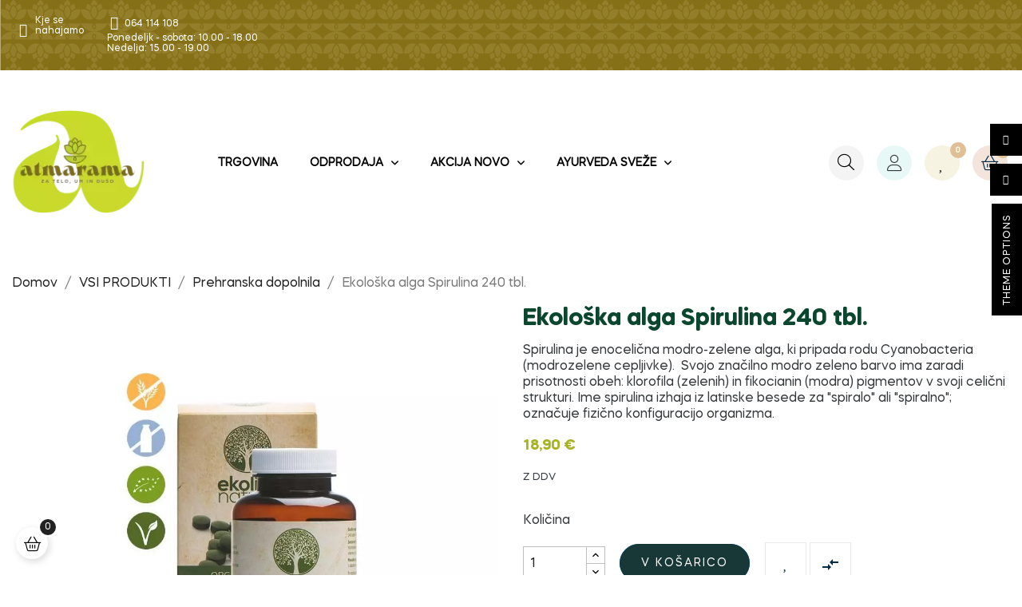

--- FILE ---
content_type: text/html; charset=utf-8
request_url: https://atmarama.si/prehranska-dopolnila/573-ekolo%C5%A1ka-alga-spirulina-240-tbl.html
body_size: 40680
content:
<!doctype html>
<html lang="sl-SI"  class="" >

  <head>
    
      
  <meta charset="utf-8">


  <meta http-equiv="x-ua-compatible" content="ie=edge">



  <title>Ekološka alga Spirulina 240 tbl.</title>
  
    
  
  <meta name="description" content="Spirulina je enocelična modro-zelene alga, ki pripada rodu Cyanobacteria (modrozelene cepljivke).  Svojo značilno modro zeleno barvo ima zaradi  prisotnosti obeh: klorofila (zelenih) in fikocianin (modra) pigmentov v svoji celični strukturi. Ime spirulina izhaja iz latinske besede za &quot;spiralo&quot; ali &quot;spiralno&quot;; označuje fizično konfiguracijo organizma.">
  <meta name="keywords" content="">
        <link rel="canonical" href="https://atmarama.si/prehranska-dopolnila/573-ekološka-alga-spirulina-240-tbl.html">
    
      
  
  
    <script type="application/ld+json">
  {
    "@context": "https://schema.org",
    "@type": "Organization",
    "name" : "Atmarama",
    "url" : "https://atmarama.si/"
         ,"logo": {
        "@type": "ImageObject",
        "url":"https://atmarama.si/img/logo-1768761261.jpg"
      }
      }
</script>

<script type="application/ld+json">
  {
    "@context": "https://schema.org",
    "@type": "WebPage",
    "isPartOf": {
      "@type": "WebSite",
      "url":  "https://atmarama.si/",
      "name": "Atmarama"
    },
    "name": "Ekološka alga Spirulina 240 tbl.",
    "url":  "https://atmarama.si/prehranska-dopolnila/573-ekolo%C5%A1ka-alga-spirulina-240-tbl.html"
  }
</script>


  <script type="application/ld+json">
    {
      "@context": "https://schema.org",
      "@type": "BreadcrumbList",
      "itemListElement": [
                  {
            "@type": "ListItem",
            "position": 1,
            "name": "Domov",
            "item": "https://atmarama.si/"
          },                  {
            "@type": "ListItem",
            "position": 2,
            "name": "VSI PRODUKTI",
            "item": "https://atmarama.si/2-vsi-produkti"
          },                  {
            "@type": "ListItem",
            "position": 3,
            "name": "Prehranska dopolnila",
            "item": "https://atmarama.si/57-prehranska-dopolnila"
          },                  {
            "@type": "ListItem",
            "position": 4,
            "name": "Ekološka alga Spirulina 240 tbl.",
            "item": "https://atmarama.si/prehranska-dopolnila/573-ekološka-alga-spirulina-240-tbl.html"
          }              ]
    }
  </script>
  
  
  
  <script type="application/ld+json">
  {
    "@context": "https://schema.org/",
    "@type": "Product",
    "name": "Ekološka alga Spirulina 240 tbl.",
    "description": "Spirulina je enocelična modro-zelene alga, ki pripada rodu Cyanobacteria (modrozelene cepljivke).  Svojo značilno modro zeleno barvo ima zaradi  prisotnosti obeh: klorofila (zelenih) in fikocianin (modra) pigmentov v svoji celični strukturi. Ime spirulina izhaja iz latinske besede za &quot;spiralo&quot; ali &quot;spiralno&quot;; označuje fizično konfiguracijo organizma.",
    "category": "Prehranska dopolnila",
    "image" :"https://atmarama.si/2128-home_default/ekološka-alga-spirulina-240-tbl.jpg",    "sku": "000195",
    "mpn": "000195"
        ,
    "brand": {
      "@type": "Brand",
      "name": "Atmarama"
    }
                ,
    "offers": {
      "@type": "Offer",
      "priceCurrency": "EUR",
      "name": "Ekološka alga Spirulina 240 tbl.",
      "price": "18.9",
      "url": "https://atmarama.si/prehranska-dopolnila/573-ekološka-alga-spirulina-240-tbl.html",
      "priceValidUntil": "2026-02-10",
              "image": ["https://atmarama.si/2128-large_default/ekološka-alga-spirulina-240-tbl.jpg"],
            "sku": "000195",
      "mpn": "000195",
                        "availability": "https://schema.org/InStock",
      "seller": {
        "@type": "Organization",
        "name": "Atmarama"
      }
    }
      }
</script>

  
  
    
  

  
    <meta property="og:title" content="Ekološka alga Spirulina 240 tbl." />
    <meta property="og:description" content="Spirulina je enocelična modro-zelene alga, ki pripada rodu Cyanobacteria (modrozelene cepljivke).  Svojo značilno modro zeleno barvo ima zaradi  prisotnosti obeh: klorofila (zelenih) in fikocianin (modra) pigmentov v svoji celični strukturi. Ime spirulina izhaja iz latinske besede za &quot;spiralo&quot; ali &quot;spiralno&quot;; označuje fizično konfiguracijo organizma." />
    <meta property="og:url" content="https://atmarama.si/prehranska-dopolnila/573-ekolo%C5%A1ka-alga-spirulina-240-tbl.html" />
    <meta property="og:site_name" content="Atmarama" />
        



  <meta name="viewport" content="width=device-width, initial-scale=1">



  <link rel="icon" type="image/vnd.microsoft.icon" href="https://atmarama.si/img/favicon.ico?1768761261">
  <link rel="shortcut icon" type="image/x-icon" href="https://atmarama.si/img/favicon.ico?1768761261">



    <link rel="stylesheet" href="/modules/ps_checkout/views/css/payments.css?version=7.5.0.7" type="text/css" media="all">
  <link rel="stylesheet" href="https://atmarama.si/themes/at_fresova/assets/cache/theme-98a488731.css" type="text/css" media="all">




  

  <script type="text/javascript">
        var add_cart_error = "An error occurred while processing your request. Please try again";
        var buttoncompare_title_add = "Dodaj na seznam primerjav";
        var buttoncompare_title_remove = "Odstrani s seznama primerjav";
        var buttonwishlist_title_add = "Dodaj na seznam \u017eelja";
        var buttonwishlist_title_remove = "Odstrani iz seznama \u017eelja";
        var cancel_rating_txt = "Cancel Rating";
        var comparator_max_item = 3;
        var compared_products = [];
        var disable_review_form_txt = "Not exists a criterion to review for this product or this language";
        var elementorFrontendConfig = {"environmentMode":{"edit":false,"wpPreview":true},"is_rtl":false,"breakpoints":{"xs":0,"sm":480,"md":768,"lg":1025,"xl":1440,"xxl":1600},"version":"1.1.3","urls":{"assets":"https:\/\/atmarama.si\/modules\/leoelements\/assets\/"},"settings":{"general":{"elementor_global_image_lightbox":"yes","elementor_enable_lightbox_in_editor":"yes"}}};
        var enable_dropdown_defaultcart = 1;
        var enable_flycart_effect = 1;
        var enable_notification = 0;
        var height_cart_item = "135";
        var homeSize = {"width":"250","height":"250"};
        var isLogged = false;
        var leo_push = 0;
        var leo_token = "2a13b1384ce4c3233a3105ccdf09b57f";
        var lf_is_gen_rtl = false;
        var lql_ajax_url = "https:\/\/atmarama.si\/module\/leoquicklogin\/leocustomer";
        var lql_is_gen_rtl = false;
        var lql_module_dir = "\/modules\/leoquicklogin\/";
        var lql_myaccount_url = "https:\/\/atmarama.si\/moj ra\u010dun";
        var lql_redirect = "0";
        var number_cartitem_display = 3;
        var opLeoElements = {"ajax":"\/\/atmarama.si\/module\/leoelements\/ajax?token=a7b9ea2a27c2714147d41c7f78ffcc05","contact":"\/\/atmarama.si\/module\/leoelements\/contact","subscription":"\/\/atmarama.si\/module\/leoelements\/subscription","cart":"\/\/atmarama.si\/module\/leoelements\/cart","all_results_product":"View all product results","no_products":"No products found","languages":[],"currencies":[]};
        var opLeoElementsList = {"gridLeft":[{"name":"product_thumbnail"},{"name":"product_flags"},{"name":"functional_buttons","element":[{"name":"quickview"},{"name":"wishlist"},{"name":"compare"}]}],"gridRight":[{"name":"reviews"},{"name":"product_name"},{"name":"code","code":"<div class=_APQUOT_wr-price-reviews_APQUOT_>"},{"name":"product_price_and_shipping"},{"name":"add_to_cart"},{"name":"code","code":"<\/div>"}],"listing_product_mode":"grid","listing_product_column_module":"3","listing_product_column":"3","listing_product_largedevice":"3","listing_product_tablet":"2","listing_product_smalldevice":"1","listing_product_extrasmalldevice":"2","listing_product_mobile":"1","top_total":"1","top_sortby":"1","top_grid":"1","pg_count":"1","pg_type":"1","plist_load_more_product_img":"0","plist_load_more_product_img_option":"1","plist_load_multi_product_img":"0","plist_load_cdown":"0","lmobile_swipe":"0","class":"leo-plist-style-6"};
        var prestashop = {"cart":{"products":[],"totals":{"total":{"type":"total","label":"Cena skupaj","amount":0,"value":"0,00\u00a0\u20ac"},"total_including_tax":{"type":"total","label":"Za pla\u010dilo (brez DDV)","amount":0,"value":"0,00\u00a0\u20ac"},"total_excluding_tax":{"type":"total","label":"Za pla\u010dilo (brez DDV)","amount":0,"value":"0,00\u00a0\u20ac"}},"subtotals":{"products":{"type":"products","label":"Skupaj","amount":0,"value":"0,00\u00a0\u20ac"},"discounts":null,"shipping":{"type":"shipping","label":"Dostava","amount":0,"value":""},"tax":{"type":"tax","label":"Vklju\u010duje davek","amount":0,"value":"0,00\u00a0\u20ac"}},"products_count":0,"summary_string":"0 izdelkov","vouchers":{"allowed":1,"added":[]},"discounts":[],"minimalPurchase":0,"minimalPurchaseRequired":""},"currency":{"id":1,"name":"Evro","iso_code":"EUR","iso_code_num":"978","sign":"\u20ac"},"customer":{"lastname":null,"firstname":null,"email":null,"birthday":null,"newsletter":null,"newsletter_date_add":null,"optin":null,"website":null,"company":null,"siret":null,"ape":null,"is_logged":false,"gender":{"type":null,"name":null},"addresses":[]},"language":{"name":"slovenski jezik (Slovene)","iso_code":"si","locale":"sl-SI","language_code":"sl-si","is_rtl":"0","date_format_lite":"d-m-Y","date_format_full":"d-m-Y H:i:s","id":1},"page":{"title":"","canonical":"https:\/\/atmarama.si\/prehranska-dopolnila\/573-ekolo\u0161ka-alga-spirulina-240-tbl.html","meta":{"title":"Ekolo\u0161ka alga Spirulina 240 tbl.","description":"Spirulina je enoceli\u010dna modro-zelene alga, ki pripada rodu Cyanobacteria (modrozelene cepljivke). \u00a0Svojo zna\u010dilno modro zeleno barvo ima zaradi\u00a0 prisotnosti obeh: klorofila (zelenih) in fikocianin (modra) pigmentov v svoji celi\u010dni strukturi. Ime spirulina izhaja iz latinske besede za \"spiralo\" ali \"spiralno\"; ozna\u010duje fizi\u010dno konfiguracijo organizma.","keywords":"","robots":"index"},"page_name":"product","body_classes":{"lang-si":true,"lang-rtl":false,"country-SI":true,"currency-EUR":true,"layout-full-width":true,"page-product":true,"tax-display-enabled":true,"product-id-573":true,"product-Ekolo\u0161ka alga Spirulina 240 tbl.":true,"product-id-category-57":true,"product-id-manufacturer-0":true,"product-id-supplier-0":true,"product-available-for-order":true},"admin_notifications":[]},"shop":{"name":"Atmarama","logo":"https:\/\/atmarama.si\/img\/logo-1768761261.jpg","stores_icon":"https:\/\/atmarama.si\/img\/logo_stores.png","favicon":"https:\/\/atmarama.si\/img\/favicon.ico"},"urls":{"base_url":"https:\/\/atmarama.si\/","current_url":"https:\/\/atmarama.si\/prehranska-dopolnila\/573-ekolo%C5%A1ka-alga-spirulina-240-tbl.html","shop_domain_url":"https:\/\/atmarama.si","img_ps_url":"https:\/\/atmarama.si\/img\/","img_cat_url":"https:\/\/atmarama.si\/img\/c\/","img_lang_url":"https:\/\/atmarama.si\/img\/l\/","img_prod_url":"https:\/\/atmarama.si\/img\/p\/","img_manu_url":"https:\/\/atmarama.si\/img\/m\/","img_sup_url":"https:\/\/atmarama.si\/img\/su\/","img_ship_url":"https:\/\/atmarama.si\/img\/s\/","img_store_url":"https:\/\/atmarama.si\/img\/st\/","img_col_url":"https:\/\/atmarama.si\/img\/co\/","img_url":"https:\/\/atmarama.si\/themes\/at_fresova\/assets\/img\/","css_url":"https:\/\/atmarama.si\/themes\/at_fresova\/assets\/css\/","js_url":"https:\/\/atmarama.si\/themes\/at_fresova\/assets\/js\/","pic_url":"https:\/\/atmarama.si\/upload\/","pages":{"address":"https:\/\/atmarama.si\/naslov","addresses":"https:\/\/atmarama.si\/naslovi","authentication":"https:\/\/atmarama.si\/prijava","cart":"https:\/\/atmarama.si\/ko\u0161arica","category":"https:\/\/atmarama.si\/index.php?controller=category","cms":"https:\/\/atmarama.si\/index.php?controller=cms","contact":"https:\/\/atmarama.si\/Kontaktirajte nas","discount":"https:\/\/atmarama.si\/popust","guest_tracking":"https:\/\/atmarama.si\/sledenje Gosta","history":"https:\/\/atmarama.si\/zgodovina naro\u010dil","identity":"https:\/\/atmarama.si\/identiteta","index":"https:\/\/atmarama.si\/","my_account":"https:\/\/atmarama.si\/moj ra\u010dun","order_confirmation":"https:\/\/atmarama.si\/potrditev naro\u010dila","order_detail":"https:\/\/atmarama.si\/index.php?controller=order-detail","order_follow":"https:\/\/atmarama.si\/sledenje naro\u010dilu","order":"https:\/\/atmarama.si\/naro\u010dilo","order_return":"https:\/\/atmarama.si\/index.php?controller=order-return","order_slip":"https:\/\/atmarama.si\/dobropis","pagenotfound":"https:\/\/atmarama.si\/ne najdem strani","password":"https:\/\/atmarama.si\/obnovitev gesla","pdf_invoice":"https:\/\/atmarama.si\/index.php?controller=pdf-invoice","pdf_order_return":"https:\/\/atmarama.si\/index.php?controller=pdf-order-return","pdf_order_slip":"https:\/\/atmarama.si\/index.php?controller=pdf-order-slip","prices_drop":"https:\/\/atmarama.si\/zni\u017eana cena","product":"https:\/\/atmarama.si\/index.php?controller=product","search":"https:\/\/atmarama.si\/iskanje","sitemap":"https:\/\/atmarama.si\/zemljevid strani","stores":"https:\/\/atmarama.si\/index.php?controller=stores","supplier":"https:\/\/atmarama.si\/dobavitelj","register":"https:\/\/atmarama.si\/prijava?create_account=1","order_login":"https:\/\/atmarama.si\/naro\u010dilo?login=1"},"alternative_langs":[],"theme_assets":"\/themes\/at_fresova\/assets\/","actions":{"logout":"https:\/\/atmarama.si\/?mylogout="},"no_picture_image":{"bySize":{"small_default":{"url":"https:\/\/atmarama.si\/img\/p\/si-default-small_default.jpg","width":98,"height":98},"cart_default":{"url":"https:\/\/atmarama.si\/img\/p\/si-default-cart_default.jpg","width":125,"height":125},"home_default":{"url":"https:\/\/atmarama.si\/img\/p\/si-default-home_default.jpg","width":250,"height":250},"medium_default":{"url":"https:\/\/atmarama.si\/img\/p\/si-default-medium_default.jpg","width":452,"height":452},"large_default":{"url":"https:\/\/atmarama.si\/img\/p\/si-default-large_default.jpg","width":800,"height":800}},"small":{"url":"https:\/\/atmarama.si\/img\/p\/si-default-small_default.jpg","width":98,"height":98},"medium":{"url":"https:\/\/atmarama.si\/img\/p\/si-default-home_default.jpg","width":250,"height":250},"large":{"url":"https:\/\/atmarama.si\/img\/p\/si-default-large_default.jpg","width":800,"height":800},"legend":""}},"configuration":{"display_taxes_label":true,"display_prices_tax_incl":true,"is_catalog":false,"show_prices":true,"opt_in":{"partner":false},"quantity_discount":{"type":"discount","label":"Popust na enoto"},"voucher_enabled":1,"return_enabled":0},"field_required":[],"breadcrumb":{"links":[{"title":"Domov","url":"https:\/\/atmarama.si\/"},{"title":"VSI PRODUKTI","url":"https:\/\/atmarama.si\/2-vsi-produkti"},{"title":"Prehranska dopolnila","url":"https:\/\/atmarama.si\/57-prehranska-dopolnila"},{"title":"Ekolo\u0161ka alga Spirulina 240 tbl.","url":"https:\/\/atmarama.si\/prehranska-dopolnila\/573-ekolo\u0161ka-alga-spirulina-240-tbl.html"}],"count":4},"link":{"protocol_link":"https:\/\/","protocol_content":"https:\/\/"},"time":1769391825,"static_token":"2a13b1384ce4c3233a3105ccdf09b57f","token":"a7b9ea2a27c2714147d41c7f78ffcc05","debug":false};
        var prestashopFacebookAjaxController = "https:\/\/atmarama.si\/module\/ps_facebook\/Ajax";
        var productcompare_add = "Izdelek je dodan na seznam primerjav";
        var productcompare_add_error = "An error occurred while adding. Please try again";
        var productcompare_max_item = "You cannot add more than 3 product(s) to the product comparison";
        var productcompare_remove = "Izdelek je bil uspe\u0161no odstranjen s seznama primerjav";
        var productcompare_remove_error = "An error occurred while removing. Please try again";
        var productcompare_url = "https:\/\/atmarama.si\/module\/leofeature\/productscompare";
        var productcompare_viewlistcompare = "Poglej seznam primerjav";
        var ps_checkoutApplePayUrl = "https:\/\/atmarama.si\/module\/ps_checkout\/applepay?token=2a13b1384ce4c3233a3105ccdf09b57f";
        var ps_checkoutAutoRenderDisabled = false;
        var ps_checkoutCancelUrl = "https:\/\/atmarama.si\/module\/ps_checkout\/cancel?token=2a13b1384ce4c3233a3105ccdf09b57f";
        var ps_checkoutCardBrands = ["MASTERCARD","VISA","AMEX"];
        var ps_checkoutCardFundingSourceImg = "\/modules\/ps_checkout\/views\/img\/payment-cards.png";
        var ps_checkoutCardLogos = {"AMEX":"\/modules\/ps_checkout\/views\/img\/amex.svg","CB_NATIONALE":"\/modules\/ps_checkout\/views\/img\/cb.svg","DINERS":"\/modules\/ps_checkout\/views\/img\/diners.svg","DISCOVER":"\/modules\/ps_checkout\/views\/img\/discover.svg","JCB":"\/modules\/ps_checkout\/views\/img\/jcb.svg","MAESTRO":"\/modules\/ps_checkout\/views\/img\/maestro.svg","MASTERCARD":"\/modules\/ps_checkout\/views\/img\/mastercard.svg","UNIONPAY":"\/modules\/ps_checkout\/views\/img\/unionpay.svg","VISA":"\/modules\/ps_checkout\/views\/img\/visa.svg"};
        var ps_checkoutCartProductCount = 0;
        var ps_checkoutCheckUrl = "https:\/\/atmarama.si\/module\/ps_checkout\/check?token=2a13b1384ce4c3233a3105ccdf09b57f";
        var ps_checkoutCheckoutTranslations = {"checkout.go.back.label":"Nakup","checkout.go.back.link.title":"Go back to the Checkout","checkout.card.payment":"Card payment","checkout.page.heading":"Order summary","checkout.cart.empty":"Your shopping cart is empty.","checkout.page.subheading.card":"Card","checkout.page.subheading.paypal":"PayPal","checkout.payment.by.card":"You have chosen to pay by Card.","checkout.payment.by.paypal":"You have chosen to pay by PayPal.","checkout.order.summary":"Here is a short summary of your order:","checkout.order.amount.total":"The total amount of your order comes to","checkout.order.included.tax":"(tax incl.)","checkout.order.confirm.label":"Please confirm your order by clicking &quot;I confirm my order&quot;.","checkout.payment.token.delete.modal.header":"Delete this payment method?","checkout.payment.token.delete.modal.content":"The following payment method will be deleted from your account:","checkout.payment.token.delete.modal.confirm-button":"Delete payment method","checkout.payment.loader.processing-request":"Please wait, we are processing your request","checkout.payment.others.link.label":"Other payment methods","checkout.payment.others.confirm.button.label":"I confirm my order","checkout.form.error.label":"There was an error during the payment. Please try again or contact the support.","loader-component.label.header":"Thanks for your purchase!","loader-component.label.body":"Please wait, we are processing your payment","loader-component.label.body.longer":"This is taking longer than expected. Please wait...","payment-method-logos.title":"100% secure payments","express-button.cart.separator":"ali","express-button.checkout.express-checkout":"Express Checkout","ok":"Ok","cancel":"Prekli\u010di","paypal.hosted-fields.label.card-name":"Card holder name","paypal.hosted-fields.placeholder.card-name":"Card holder name","paypal.hosted-fields.label.card-number":"Card number","paypal.hosted-fields.placeholder.card-number":"Card number","paypal.hosted-fields.label.expiration-date":"Expiry date","paypal.hosted-fields.placeholder.expiration-date":"MM\/YY","paypal.hosted-fields.label.cvv":"CVC","paypal.hosted-fields.placeholder.cvv":"XXX","error.paypal-sdk":"No PayPal Javascript SDK Instance","error.google-pay-sdk":"No Google Pay Javascript SDK Instance","error.apple-pay-sdk":"No Apple Pay Javascript SDK Instance","error.google-pay.transaction-info":"An error occurred fetching Google Pay transaction info","error.apple-pay.payment-request":"An error occurred fetching Apple Pay payment request","error.paypal-sdk.contingency.cancel":"Card holder authentication canceled, please choose another payment method or try again.","error.paypal-sdk.contingency.error":"An error occurred on card holder authentication, please choose another payment method or try again.","error.paypal-sdk.contingency.failure":"Card holder authentication failed, please choose another payment method or try again.","error.paypal-sdk.contingency.unknown":"Card holder authentication cannot be checked, please choose another payment method or try again.","APPLE_PAY_MERCHANT_SESSION_VALIDATION_ERROR":"We\u2019re unable to process your Apple Pay payment at the moment. This could be due to an issue verifying the payment setup for this website. Please try again later or choose a different payment method.","APPROVE_APPLE_PAY_VALIDATION_ERROR":"We encountered an issue while processing your Apple Pay payment. Please verify your order details and try again, or use a different payment method."};
        var ps_checkoutCheckoutUrl = "https:\/\/atmarama.si\/naro\u010dilo";
        var ps_checkoutConfirmUrl = "https:\/\/atmarama.si\/potrditev naro\u010dila";
        var ps_checkoutCreateUrl = "https:\/\/atmarama.si\/module\/ps_checkout\/create?token=2a13b1384ce4c3233a3105ccdf09b57f";
        var ps_checkoutCustomMarks = {"google_pay":"\/modules\/ps_checkout\/views\/img\/google_pay.svg"};
        var ps_checkoutExpressCheckoutCartEnabled = false;
        var ps_checkoutExpressCheckoutOrderEnabled = false;
        var ps_checkoutExpressCheckoutProductEnabled = false;
        var ps_checkoutExpressCheckoutSelected = false;
        var ps_checkoutExpressCheckoutUrl = "https:\/\/atmarama.si\/module\/ps_checkout\/ExpressCheckout?token=2a13b1384ce4c3233a3105ccdf09b57f";
        var ps_checkoutFundingSource = "paypal";
        var ps_checkoutFundingSourcesSorted = ["paypal","card","bancontact","eps","paylater","ideal","mybank","p24","blik","google_pay"];
        var ps_checkoutGooglePayUrl = "https:\/\/atmarama.si\/module\/ps_checkout\/googlepay?token=2a13b1384ce4c3233a3105ccdf09b57f";
        var ps_checkoutHostedFieldsContingencies = "SCA_WHEN_REQUIRED";
        var ps_checkoutHostedFieldsEnabled = true;
        var ps_checkoutIconsPath = "\/modules\/ps_checkout\/views\/img\/icons\/";
        var ps_checkoutLoaderImage = "\/modules\/ps_checkout\/views\/img\/loader.svg";
        var ps_checkoutPartnerAttributionId = "PrestaShop_Cart_PSXO_PSDownload";
        var ps_checkoutPayLaterCartPageButtonEnabled = false;
        var ps_checkoutPayLaterCategoryPageBannerEnabled = false;
        var ps_checkoutPayLaterHomePageBannerEnabled = false;
        var ps_checkoutPayLaterOrderPageBannerEnabled = false;
        var ps_checkoutPayLaterOrderPageButtonEnabled = false;
        var ps_checkoutPayLaterOrderPageMessageEnabled = false;
        var ps_checkoutPayLaterProductPageBannerEnabled = false;
        var ps_checkoutPayLaterProductPageButtonEnabled = false;
        var ps_checkoutPayLaterProductPageMessageEnabled = false;
        var ps_checkoutPayPalButtonConfiguration = {"shape":"pill","label":"checkout","color":"gold"};
        var ps_checkoutPayPalEnvironment = "LIVE";
        var ps_checkoutPayPalOrderId = "";
        var ps_checkoutPayPalSdkConfig = {"clientId":"AXjYFXWyb4xJCErTUDiFkzL0Ulnn-bMm4fal4G-1nQXQ1ZQxp06fOuE7naKUXGkq2TZpYSiI9xXbs4eo","merchantId":"T2F5YWUMPT5E2","currency":"EUR","intent":"capture","commit":"false","vault":"false","integrationDate":"2022-14-06","dataPartnerAttributionId":"PrestaShop_Cart_PSXO_PSDownload","dataCspNonce":"","dataEnable3ds":"true","enableFunding":"paylater","components":"marks,funding-eligibility,googlepay"};
        var ps_checkoutPayWithTranslations = {"paypal":"Pay with a PayPal account","card":"Pay by Card - 100% secure payments","bancontact":"Pay by Bancontact","eps":"Pay by EPS","paylater":"Pay in installments with PayPal Pay Later","ideal":"Pay by iDEAL","mybank":"Pay by MyBank","p24":"Pay by Przelewy24","blik":"Pay by BLIK","google_pay":"Pay by Google Pay"};
        var ps_checkoutPaymentMethodLogosTitleImg = "\/modules\/ps_checkout\/views\/img\/icons\/lock_checkout.svg";
        var ps_checkoutPaymentUrl = "https:\/\/atmarama.si\/module\/ps_checkout\/payment?token=2a13b1384ce4c3233a3105ccdf09b57f";
        var ps_checkoutRenderPaymentMethodLogos = true;
        var ps_checkoutValidateUrl = "https:\/\/atmarama.si\/module\/ps_checkout\/validate?token=2a13b1384ce4c3233a3105ccdf09b57f";
        var ps_checkoutVaultUrl = "https:\/\/atmarama.si\/module\/ps_checkout\/vault?token=2a13b1384ce4c3233a3105ccdf09b57f";
        var ps_checkoutVersion = "7.5.0.7";
        var psemailsubscription_subscription = "https:\/\/atmarama.si\/module\/ps_emailsubscription\/subscription";
        var psr_icon_color = "#F19D76";
        var review_error = "An error occurred while processing your request. Please try again";
        var show_popup = 1;
        var type_dropdown_defaultcart = "dropdown";
        var type_flycart_effect = "fade";
        var url_leoproductattribute = "https:\/\/atmarama.si\/module\/leofeature\/LeoProductAttribute";
        var use_leo_gallery = 1;
        var width_cart_item = "265";
        var wishlist_add = "Izdelek je bil uspe\u0161no dodan na va\u0161 seznam \u017eelja";
        var wishlist_cancel_txt = "Prekli\u010di";
        var wishlist_confirm_del_txt = "\u017delite izbrisati izbrani predmet?";
        var wishlist_del_default_txt = "Ne morete izbrisati privzetega seznama \u017eelja";
        var wishlist_email_txt = "Email";
        var wishlist_loggin_required = "Za upravljanje va\u0161ega seznama \u017eelja morate biti prijavljeni";
        var wishlist_ok_txt = "Ok";
        var wishlist_quantity_required = "Vnesite koli\u010dino";
        var wishlist_remove = "Izdelek je bil uspe\u0161no odstranjen s seznama \u017eelja";
        var wishlist_reset_txt = "Ponastavi";
        var wishlist_send_txt = "Po\u0161lji";
        var wishlist_send_wishlist_txt = "Po\u0161lji seznam \u017eelja";
        var wishlist_url = "https:\/\/atmarama.si\/module\/leofeature\/mywishlist";
        var wishlist_viewwishlist = "Oglejte si seznam \u017eelja";
      </script>
<script type="text/javascript">
	var choosefile_text = "Izberite datoteko";
	var turnoff_popup_text = "Do not show this popup again";
	
	var size_item_quickview = 113;
	var style_scroll_quickview = 'vertical';
	
	var size_item_page = 113;
	var style_scroll_page = 'horizontal';
	
	var size_item_quickview_attr = 113;	
	var style_scroll_quickview_attr = 'vertical';
	
	var size_item_popup = 113;
	var style_scroll_popup = 'vertical';
</script>


  <script>
	/**
	 * List functions will run when document.ready()
	 */
	var ap_list_functions = [];
	/**
	 * List functions will run when window.load()
	 */
	var ap_list_functions_loaded = [];

	/**
	 * List functions will run when document.ready() for theme
	 */

	var products_list_functions = [];
</script>


 <style id="elementor-global">.elementor-widget-LeoBlockLink .linklist-menu li:not(:last-child):after{border-color:#7a7a7a;}.elementor-widget-heading.elementor-widget-heading .elementor-heading-title{color:#6ec1e4;}.elementor-widget-image .widget-image-caption{color:#7a7a7a;}.elementor-widget-text-editor{color:#7a7a7a;}.elementor-widget-text-editor a, .elementor-widget-text-editor p{color:inherit;}.elementor-widget-text-editor.elementor-drop-cap-view-stacked .elementor-drop-cap{background-color:#6ec1e4;}.elementor-widget-text-editor.elementor-drop-cap-view-framed .elementor-drop-cap, .elementor-widget-text-editor.elementor-drop-cap-view-default .elementor-drop-cap{color:#6ec1e4;border-color:#6ec1e4;}.elementor-widget-button a.elementor-button, .elementor-widget-button .elementor-button{background-color:#61ce70;}.elementor-widget-divider .elementor-divider-separator{border-top-color:#7a7a7a;}.elementor-widget-image-box .elementor-image-box-content .elementor-image-box-title{color:#6ec1e4;}.elementor-widget-image-box .elementor-image-box-content .elementor-image-box-description{color:#7a7a7a;}.elementor-widget-icon.elementor-view-stacked .elementor-icon{background-color:#6ec1e4;}.elementor-widget-icon.elementor-view-framed .elementor-icon, .elementor-widget-icon.elementor-view-default .elementor-icon{color:#6ec1e4;border-color:#6ec1e4;}.elementor-widget-icon.elementor-view-framed .elementor-icon, .elementor-widget-icon.elementor-view-default .elementor-icon svg{fill:#6ec1e4;}.elementor-widget-icon-box.elementor-view-stacked .elementor-icon{background-color:#6ec1e4;}.elementor-widget-icon-box.elementor-view-framed .elementor-icon, .elementor-widget-icon-box.elementor-view-default .elementor-icon{fill:#6ec1e4;color:#6ec1e4;border-color:#6ec1e4;}.elementor-widget-icon-box .elementor-icon-box-content .elementor-icon-box-title{color:#6ec1e4;}.elementor-widget-icon-box .elementor-icon-box-content .elementor-icon-box-description{color:#7a7a7a;}.elementor-widget-star-rating .elementor-star-rating__title{color:#7a7a7a;}.elementor-widget-icon-list .elementor-icon-list-item:not(:last-child):after{border-color:#7a7a7a;}.elementor-widget-icon-list .elementor-icon-list-icon i{color:#6ec1e4;}.elementor-widget-icon-list .elementor-icon-list-icon svg{fill:#6ec1e4;}.elementor-widget-icon-list .elementor-icon-list-text{color:#54595f;}.elementor-widget-counter .elementor-counter-number-wrapper{color:#6ec1e4;}.elementor-widget-counter .elementor-counter-title{color:#54595f;}.elementor-widget-progress .elementor-progress-wrapper .elementor-progress-bar{background-color:#6ec1e4;}.elementor-widget-progress .elementor-title{color:#6ec1e4;}.elementor-widget-testimonial .elementor-testimonial-content{color:#7a7a7a;}.elementor-widget-testimonial .elementor-testimonial-name{color:#6ec1e4;}.elementor-widget-testimonial .elementor-testimonial-job{color:#54595f;}.elementor-widget-tabs .elementor-tab-title{color:#6ec1e4;}.elementor-widget-tabs .elementor-tab-title.elementor-active{color:#61ce70;}.elementor-widget-tabs .elementor-tab-content *{color:#7a7a7a;}.elementor-widget-accordion .elementor-accordion .elementor-tab-title{color:#6ec1e4;}.elementor-widget-accordion .elementor-accordion .elementor-tab-title.elementor-active{color:#61ce70;}.elementor-widget-accordion .elementor-accordion .elementor-tab-content{color:#7a7a7a;}.elementor-widget-toggle .elementor-toggle .elementor-tab-title{color:#6ec1e4;}.elementor-widget-toggle .elementor-toggle .elementor-tab-title.elementor-active{color:#61ce70;}.elementor-widget-toggle .elementor-toggle .elementor-tab-content{color:#7a7a7a;}</style><style id="elementor-post-1">.elementor-1 .elementor-element.elementor-element-ccd4b75 > .elementor-container > .elementor-row > .elementor-column > .elementor-column-wrap > .elementor-widget-wrap{align-content:center;align-items:center;}.elementor-1 .elementor-element.elementor-element-ccd4b75:not(.elementor-motion-effects-element-type-background), .elementor-1 .elementor-element.elementor-element-ccd4b75 > .elementor-motion-effects-container > .elementor-motion-effects-layer{background-color:#0a472e;background-image:url("https://atmarama.si/themes/at_fresova/assets/img/modules/leoelements/images/Atmarama_Pattern_Gold.png");}.elementor-1 .elementor-element.elementor-element-ccd4b75{transition:background 0.3s, border 0.3s, border-radius 0.3s, box-shadow 0.3s;}.elementor-1 .elementor-element.elementor-element-ccd4b75 > .elementor-background-overlay{transition:background 0.3s, border-radius 0.3s, opacity 0.3s;}.elementor-1 .elementor-element.elementor-element-976df44.elementor-view-stacked .elementor-icon{background-color:#ffffff;}.elementor-1 .elementor-element.elementor-element-976df44.elementor-view-framed .elementor-icon, .elementor-1 .elementor-element.elementor-element-976df44.elementor-view-default .elementor-icon{fill:#ffffff;color:#ffffff;border-color:#ffffff;}body.lang-rtl .elementor-1 .elementor-element.elementor-element-976df44.elementor-position-right .elementor-icon-box-icon{margin-right:7px;}body.lang-rtl .elementor-1 .elementor-element.elementor-element-976df44.elementor-position-left .elementor-icon-box-icon{margin-left:7px;}body:not(.lang-rtl) .elementor-1 .elementor-element.elementor-element-976df44.elementor-position-right .elementor-icon-box-icon{margin-left:7px;}body:not(.lang-rtl) .elementor-1 .elementor-element.elementor-element-976df44.elementor-position-left .elementor-icon-box-icon{margin-right:7px;}.elementor-1 .elementor-element.elementor-element-976df44.elementor-position-top .elementor-icon-box-icon{margin-bottom:7px;}.elementor-1 .elementor-element.elementor-element-976df44 .elementor-icon{font-size:17px;}.elementor-1 .elementor-element.elementor-element-976df44 .elementor-icon i{transform:rotate(0deg);}.elementor-1 .elementor-element.elementor-element-976df44 .elementor-icon-box-content .elementor-icon-box-title{color:#ffffff;font-family:"MazzardSoftH-Regular", Sans-serif;font-size:12px;font-weight:400;}.elementor-1 .elementor-element.elementor-element-e066bbe.elementor-view-stacked .elementor-icon{background-color:#ffffff;}.elementor-1 .elementor-element.elementor-element-e066bbe.elementor-view-framed .elementor-icon, .elementor-1 .elementor-element.elementor-element-e066bbe.elementor-view-default .elementor-icon{fill:#ffffff;color:#ffffff;border-color:#ffffff;}body.lang-rtl .elementor-1 .elementor-element.elementor-element-e066bbe.elementor-position-right .elementor-icon-box-icon{margin-right:5px;}body.lang-rtl .elementor-1 .elementor-element.elementor-element-e066bbe.elementor-position-left .elementor-icon-box-icon{margin-left:5px;}body:not(.lang-rtl) .elementor-1 .elementor-element.elementor-element-e066bbe.elementor-position-right .elementor-icon-box-icon{margin-left:5px;}body:not(.lang-rtl) .elementor-1 .elementor-element.elementor-element-e066bbe.elementor-position-left .elementor-icon-box-icon{margin-right:5px;}.elementor-1 .elementor-element.elementor-element-e066bbe.elementor-position-top .elementor-icon-box-icon{margin-bottom:5px;}.elementor-1 .elementor-element.elementor-element-e066bbe .elementor-icon{font-size:17px;}.elementor-1 .elementor-element.elementor-element-e066bbe .elementor-icon i{transform:rotate(0deg);}.elementor-1 .elementor-element.elementor-element-e066bbe .elementor-icon-box-content .elementor-icon-box-title{color:#ffffff;font-family:"MazzardSoftH-Regular", Sans-serif;font-size:12px;font-weight:400;}.elementor-1 .elementor-element.elementor-element-e066bbe > .elementor-widget-container{padding:0px 0px 2px 0px;}.elementor-1 .elementor-element.elementor-element-886ea76.elementor-view-stacked .elementor-icon{background-color:#ffffff;}.elementor-1 .elementor-element.elementor-element-886ea76.elementor-view-framed .elementor-icon, .elementor-1 .elementor-element.elementor-element-886ea76.elementor-view-default .elementor-icon{fill:#ffffff;color:#ffffff;border-color:#ffffff;}body.lang-rtl .elementor-1 .elementor-element.elementor-element-886ea76.elementor-position-right .elementor-icon-box-icon{margin-right:7px;}body.lang-rtl .elementor-1 .elementor-element.elementor-element-886ea76.elementor-position-left .elementor-icon-box-icon{margin-left:7px;}body:not(.lang-rtl) .elementor-1 .elementor-element.elementor-element-886ea76.elementor-position-right .elementor-icon-box-icon{margin-left:7px;}body:not(.lang-rtl) .elementor-1 .elementor-element.elementor-element-886ea76.elementor-position-left .elementor-icon-box-icon{margin-right:7px;}.elementor-1 .elementor-element.elementor-element-886ea76.elementor-position-top .elementor-icon-box-icon{margin-bottom:7px;}.elementor-1 .elementor-element.elementor-element-886ea76 .elementor-icon{font-size:17px;}.elementor-1 .elementor-element.elementor-element-886ea76 .elementor-icon i{transform:rotate(0deg);}.elementor-1 .elementor-element.elementor-element-886ea76 .elementor-icon-box-wrapper{text-align:left;}.elementor-1 .elementor-element.elementor-element-886ea76 .elementor-icon-box-title{margin-bottom:4px;}.elementor-1 .elementor-element.elementor-element-886ea76 .elementor-icon-box-content .elementor-icon-box-title{color:#ffffff;font-family:"MazzardSoftH-Regular", Sans-serif;font-size:12px;font-weight:400;}.elementor-1 .elementor-element.elementor-element-886ea76 > .elementor-widget-container{padding:3px 0px 0px 0px;}.elementor-1 .elementor-element.elementor-element-ab65745.elementor-view-stacked .elementor-icon{background-color:#ffffff;}.elementor-1 .elementor-element.elementor-element-ab65745.elementor-view-framed .elementor-icon, .elementor-1 .elementor-element.elementor-element-ab65745.elementor-view-default .elementor-icon{fill:#ffffff;color:#ffffff;border-color:#ffffff;}body.lang-rtl .elementor-1 .elementor-element.elementor-element-ab65745.elementor-position-right .elementor-icon-box-icon{margin-right:7px;}body.lang-rtl .elementor-1 .elementor-element.elementor-element-ab65745.elementor-position-left .elementor-icon-box-icon{margin-left:7px;}body:not(.lang-rtl) .elementor-1 .elementor-element.elementor-element-ab65745.elementor-position-right .elementor-icon-box-icon{margin-left:7px;}body:not(.lang-rtl) .elementor-1 .elementor-element.elementor-element-ab65745.elementor-position-left .elementor-icon-box-icon{margin-right:7px;}.elementor-1 .elementor-element.elementor-element-ab65745.elementor-position-top .elementor-icon-box-icon{margin-bottom:7px;}.elementor-1 .elementor-element.elementor-element-ab65745 .elementor-icon{font-size:17px;}.elementor-1 .elementor-element.elementor-element-ab65745 .elementor-icon i{transform:rotate(0deg);}.elementor-1 .elementor-element.elementor-element-ab65745 .elementor-icon-box-wrapper{text-align:left;}.elementor-1 .elementor-element.elementor-element-ab65745 .elementor-icon-box-content .elementor-icon-box-title{color:#ffffff;font-family:"MazzardSoftH-Regular", Sans-serif;font-size:12px;font-weight:400;}.elementor-1 .elementor-element.elementor-element-821931e.elementor-column > .elementor-column-wrap > .elementor-widget-wrap{justify-content:flex-end;}.elementor-1 .elementor-element.elementor-element-821931e.elementor-column > .elementor-column-wrap > .elementor-widget-wrap > .elementor-element{width:auto;}.elementor-1 .elementor-element.elementor-element-27770af > .elementor-widget-container{padding:0px 40px 0px 0px;}.elementor-1 .elementor-element.elementor-element-4bad23a > .elementor-container > .elementor-row > .elementor-column > .elementor-column-wrap > .elementor-widget-wrap{align-content:center;align-items:center;}.elementor-1 .elementor-element.elementor-element-4bad23a{padding:20px 0px 20px 0px;}.elementor-1 .elementor-element.elementor-element-1821559.elementor-column > .elementor-column-wrap > .elementor-widget-wrap{justify-content:center;}.elementor-1 .elementor-element.elementor-element-1821559.elementor-column > .elementor-column-wrap > .elementor-widget-wrap > .elementor-element{width:auto;}.elementor-1 .elementor-element.elementor-element-e08ce9e.elementor-column > .elementor-column-wrap > .elementor-widget-wrap{align-content:center;justify-content:flex-end;}.elementor-1 .elementor-element.elementor-element-e08ce9e.elementor-column > .elementor-column-wrap > .elementor-widget-wrap > .elementor-element{width:auto;}.elementor-1 .elementor-element.elementor-element-2e05558 > .elementor-widget-container{padding:0px 8px 0px 8px;}.elementor-1 .elementor-element.elementor-element-5acc052 > .elementor-widget-container{padding:0px 8px 0px 8px;}.elementor-1 .elementor-element.elementor-element-67729a2 > .elementor-widget-container{padding:0px 8px 0px 8px;}.elementor-1 .elementor-element.elementor-element-2bd54e2 > .elementor-widget-container{padding:0px 8px 0px 8px;}@media(max-width:1024px){.elementor-1 .elementor-element.elementor-element-4bad23a{padding:20px 0px 0px 0px;}.elementor-1 .elementor-element.elementor-element-1594930.elementor-column > .elementor-column-wrap > .elementor-widget-wrap{justify-content:center;}.elementor-1 .elementor-element.elementor-element-1594930.elementor-column > .elementor-column-wrap > .elementor-widget-wrap > .elementor-element{width:auto;}.elementor-1 .elementor-element.elementor-element-1821559.elementor-column > .elementor-column-wrap > .elementor-widget-wrap{justify-content:flex-start;}.elementor-1 .elementor-element.elementor-element-1821559.elementor-column > .elementor-column-wrap > .elementor-widget-wrap > .elementor-element{width:auto;}}@media(max-width:767px){.elementor-1 .elementor-element.elementor-element-1c2be22{width:100%;}.elementor-1 .elementor-element.elementor-element-ba13555{width:50%;}.elementor-1 .elementor-element.elementor-element-86302f5{width:50%;}.elementor-1 .elementor-element.elementor-element-821931e{width:100%;}.elementor-1 .elementor-element.elementor-element-821931e.elementor-column > .elementor-column-wrap > .elementor-widget-wrap{justify-content:center;}.elementor-1 .elementor-element.elementor-element-821931e.elementor-column > .elementor-column-wrap > .elementor-widget-wrap > .elementor-element{width:auto;}.elementor-1 .elementor-element.elementor-element-1821559{width:15%;}.elementor-1 .elementor-element.elementor-element-e08ce9e{width:85%;}.elementor-1 .elementor-element.elementor-element-2e05558 > .elementor-widget-container{padding:0px 5px 0px 5px;}.elementor-1 .elementor-element.elementor-element-5acc052 > .elementor-widget-container{padding:0px 5px 0px 0px;}.elementor-1 .elementor-element.elementor-element-67729a2 > .elementor-widget-container{padding:0px 5px 0px 5px;}.elementor-1 .elementor-element.elementor-element-2bd54e2 > .elementor-widget-container{padding:0px 5px 0px 5px;}}@media(min-width:768px){.elementor-1 .elementor-element.elementor-element-ba13555{width:28.043%;}.elementor-1 .elementor-element.elementor-element-86302f5{width:71.951%;}.elementor-1 .elementor-element.elementor-element-1594930{width:15%;}.elementor-1 .elementor-element.elementor-element-1821559{width:57%;}.elementor-1 .elementor-element.elementor-element-e08ce9e{width:27.996%;}}@media(max-width:1024px) and (min-width:768px){.elementor-1 .elementor-element.elementor-element-1c2be22{width:50%;}.elementor-1 .elementor-element.elementor-element-ba13555{width:50%;}.elementor-1 .elementor-element.elementor-element-86302f5{width:50%;}.elementor-1 .elementor-element.elementor-element-821931e{width:50%;}.elementor-1 .elementor-element.elementor-element-1594930{width:100%;}.elementor-1 .elementor-element.elementor-element-1821559{width:60%;}.elementor-1 .elementor-element.elementor-element-e08ce9e{width:40%;}}/* Start custom CSS for icon-box, class: .elementor-element-976df44 */.elementor-1 .elementor-element.elementor-element-976df44 .elementor-icon-box-title {
    margin: 0;
}/* End custom CSS */
/* Start custom CSS for icon-box, class: .elementor-element-e066bbe */.elementor-1 .elementor-element.elementor-element-e066bbe .elementor-icon-box-title {
    margin: 0;
}/* End custom CSS */
/* Start custom CSS for icon-box, class: .elementor-element-886ea76 */.elementor-1 .elementor-element.elementor-element-886ea76 .elementor-icon-box-title {
    margin: 0;
}/* End custom CSS */
/* Start custom CSS for icon-box, class: .elementor-element-ab65745 */.elementor-1 .elementor-element.elementor-element-ab65745 .elementor-icon-box-title {
    margin: 0;
}/* End custom CSS */
/* Start custom CSS for html, class: .elementor-element-d869912 */.elementor-1 .elementor-element.elementor-element-d869912 p {
    margin: 0;
}/* End custom CSS */
/* Start custom CSS for LeoModule, class: .elementor-element-27770af */.elementor-1 .elementor-element.elementor-element-27770af  .expand-more {
    color: #fff;
    font-size: 12px;
}
.elementor-1 .elementor-element.elementor-element-27770af .dropdown i {
    color: #fff;
    font-size: 15px;
    font-weight: 700;
}/* End custom CSS */
/* Start custom CSS for LeoModule, class: .elementor-element-e47e168 */.elementor-1 .elementor-element.elementor-element-e47e168 .dropdown .expand-more{
    color: #fff;
    font-size: 12px;
    text-transform: capitalize;
}
.elementor-1 .elementor-element.elementor-element-e47e168 .dropdown i{
    color: #fff;
    font-size: 15px;
    font-weight: 700;
}
.elementor-1 .elementor-element.elementor-element-e47e168 .language-.elementor-1 .elementor-element.elementor-element-e47e168-wrapper #language-.elementor-1 .elementor-element.elementor-element-e47e168-label {
    display: none;
}/* End custom CSS */
/* Start custom CSS for LeoModule, class: .elementor-element-5acc052 */.elementor-1 .elementor-element.elementor-element-5acc052 #leo_block_top a > i:before {
        position: absolute;
    transform: translate(-50%, -50%);
    top: 50%;
    left: 50%;
    border-radius: 50%;
}
.elementor-1 .elementor-element.elementor-element-5acc052 #leo_block_top a > i {
    font-size: 0;
}/* End custom CSS */</style><link class="load_font_frontend" rel="stylesheet" href="https://atmarama.si/themes/at_fresova/modules/leoelements/views/css/1.css" type="text/css" media="all">
<style id="elementor-post-dynamic-1">/* Start custom CSS for icon-box, class: .elementor-element-976df44 */.elementor-1 .elementor-element.elementor-element-976df44 .elementor-icon-box-title {
    margin: 0;
}/* End custom CSS */
/* Start custom CSS for icon-box, class: .elementor-element-e066bbe */.elementor-1 .elementor-element.elementor-element-e066bbe .elementor-icon-box-title {
    margin: 0;
}/* End custom CSS */
/* Start custom CSS for icon-box, class: .elementor-element-886ea76 */.elementor-1 .elementor-element.elementor-element-886ea76 .elementor-icon-box-title {
    margin: 0;
}/* End custom CSS */
/* Start custom CSS for icon-box, class: .elementor-element-ab65745 */.elementor-1 .elementor-element.elementor-element-ab65745 .elementor-icon-box-title {
    margin: 0;
}/* End custom CSS */
/* Start custom CSS for html, class: .elementor-element-d869912 */.elementor-1 .elementor-element.elementor-element-d869912 p {
    margin: 0;
}/* End custom CSS */
/* Start custom CSS for LeoModule, class: .elementor-element-27770af */.elementor-1 .elementor-element.elementor-element-27770af  .expand-more {
    color: #fff;
    font-size: 12px;
}
.elementor-1 .elementor-element.elementor-element-27770af .dropdown i {
    color: #fff;
    font-size: 15px;
    font-weight: 700;
}/* End custom CSS */
/* Start custom CSS for LeoModule, class: .elementor-element-e47e168 */.elementor-1 .elementor-element.elementor-element-e47e168 .dropdown .expand-more{
    color: #fff;
    font-size: 12px;
    text-transform: capitalize;
}
.elementor-1 .elementor-element.elementor-element-e47e168 .dropdown i{
    color: #fff;
    font-size: 15px;
    font-weight: 700;
}
.elementor-1 .elementor-element.elementor-element-e47e168 .language-.elementor-1 .elementor-element.elementor-element-e47e168-wrapper #language-.elementor-1 .elementor-element.elementor-element-e47e168-label {
    display: none;
}/* End custom CSS */
/* Start custom CSS for LeoModule, class: .elementor-element-5acc052 */.elementor-1 .elementor-element.elementor-element-5acc052 #leo_block_top a > i:before {
        position: absolute;
    transform: translate(-50%, -50%);
    top: 50%;
    left: 50%;
    border-radius: 50%;
}
.elementor-1 .elementor-element.elementor-element-5acc052 #leo_block_top a > i {
    font-size: 0;
}/* End custom CSS */</style><style id="elementor-post-2">.elementor-2 .elementor-element.elementor-element-d2b5e48{margin-top:0px;margin-bottom:0px;padding:0px 0px 0px 0px;}.elementor-2 .elementor-element.elementor-element-11691af > .elementor-element-populated{padding:0px 0px 0px 0px;}.elementor-2 .elementor-element.elementor-element-afdd52d > .elementor-widget-container{margin:0px 0px 0px 0px;padding:0px 0px 0px 0px;}.elementor-2 .elementor-element.elementor-element-18765a5 > .elementor-container > .elementor-row > .elementor-column > .elementor-column-wrap > .elementor-widget-wrap{align-content:space-evenly;align-items:space-evenly;}.elementor-2 .elementor-element.elementor-element-18765a5{padding:100px 0px 0px 0px;}.elementor-2 .elementor-element.elementor-element-958a892.elementor-position-right .elementor-image-box-img{margin-left:15px;}.elementor-2 .elementor-element.elementor-element-958a892.elementor-position-left .elementor-image-box-img{margin-right:15px;}.elementor-2 .elementor-element.elementor-element-958a892.elementor-position-top .elementor-image-box-img{margin-bottom:15px;}.elementor-2 .elementor-element.elementor-element-958a892 .elementor-image-box-wrapper .elementor-image-box-img{width:43%;}.elementor-2 .elementor-element.elementor-element-958a892 .elementor-image-box-img img{transition-duration:0.3s;}.elementor-2 .elementor-element.elementor-element-958a892:hover .elementor-image-box-img img{filter:brightness( 100% ) contrast( 100% ) saturate( 100% ) blur( 0px ) hue-rotate( 0deg );}.elementor-2 .elementor-element.elementor-element-958a892 .elementor-image-box-content .elementor-image-box-title{color:#0a472e;font-size:16px;font-weight:700;line-height:22px;}.elementor-2 .elementor-element.elementor-element-958a892 .elementor-image-box-content .elementor-image-box-description{color:#555555;font-size:14px;font-weight:400;line-height:20px;}.elementor-2 .elementor-element.elementor-element-958a892 .elementor-image-box-content{padding:10px 0px 0px 0px;}.elementor-2 .elementor-element.elementor-element-8986095.elementor-position-right .elementor-image-box-img{margin-left:15px;}.elementor-2 .elementor-element.elementor-element-8986095.elementor-position-left .elementor-image-box-img{margin-right:15px;}.elementor-2 .elementor-element.elementor-element-8986095.elementor-position-top .elementor-image-box-img{margin-bottom:15px;}.elementor-2 .elementor-element.elementor-element-8986095 .elementor-image-box-wrapper .elementor-image-box-img{width:43%;}.elementor-2 .elementor-element.elementor-element-8986095 .elementor-image-box-img img{transition-duration:0.3s;}.elementor-2 .elementor-element.elementor-element-8986095:hover .elementor-image-box-img img{filter:brightness( 100% ) contrast( 100% ) saturate( 100% ) blur( 0px ) hue-rotate( 0deg );}.elementor-2 .elementor-element.elementor-element-8986095 .elementor-image-box-content .elementor-image-box-title{color:#0a472e;font-size:16px;font-weight:700;line-height:22px;}.elementor-2 .elementor-element.elementor-element-8986095 .elementor-image-box-content .elementor-image-box-description{color:#555555;font-size:14px;font-weight:400;line-height:20px;}.elementor-2 .elementor-element.elementor-element-8986095 .elementor-image-box-content{padding:10px 0px 0px 0px;}.elementor-2 .elementor-element.elementor-element-c80f5b9.elementor-position-right .elementor-image-box-img{margin-left:15px;}.elementor-2 .elementor-element.elementor-element-c80f5b9.elementor-position-left .elementor-image-box-img{margin-right:15px;}.elementor-2 .elementor-element.elementor-element-c80f5b9.elementor-position-top .elementor-image-box-img{margin-bottom:15px;}.elementor-2 .elementor-element.elementor-element-c80f5b9 .elementor-image-box-wrapper .elementor-image-box-img{width:43%;}.elementor-2 .elementor-element.elementor-element-c80f5b9 .elementor-image-box-img img{transition-duration:0.3s;}.elementor-2 .elementor-element.elementor-element-c80f5b9:hover .elementor-image-box-img img{filter:brightness( 100% ) contrast( 100% ) saturate( 100% ) blur( 0px ) hue-rotate( 0deg );}.elementor-2 .elementor-element.elementor-element-c80f5b9 .elementor-image-box-content .elementor-image-box-title{color:#0a472e;font-size:16px;font-weight:700;line-height:22px;}.elementor-2 .elementor-element.elementor-element-c80f5b9 .elementor-image-box-content .elementor-image-box-description{color:#555555;font-size:14px;font-weight:400;line-height:20px;}.elementor-2 .elementor-element.elementor-element-c80f5b9 .elementor-image-box-content{padding:10px 0px 0px 0px;}.elementor-2 .elementor-element.elementor-element-d965049.elementor-position-right .elementor-image-box-img{margin-left:15px;}.elementor-2 .elementor-element.elementor-element-d965049.elementor-position-left .elementor-image-box-img{margin-right:15px;}.elementor-2 .elementor-element.elementor-element-d965049.elementor-position-top .elementor-image-box-img{margin-bottom:15px;}.elementor-2 .elementor-element.elementor-element-d965049 .elementor-image-box-wrapper .elementor-image-box-img{width:43%;}.elementor-2 .elementor-element.elementor-element-d965049 .elementor-image-box-img img{transition-duration:0.3s;}.elementor-2 .elementor-element.elementor-element-d965049:hover .elementor-image-box-img img{filter:brightness( 100% ) contrast( 100% ) saturate( 100% ) blur( 0px ) hue-rotate( 0deg );}.elementor-2 .elementor-element.elementor-element-d965049 .elementor-image-box-content .elementor-image-box-title{color:#0a472e;font-size:16px;font-weight:700;line-height:22px;}.elementor-2 .elementor-element.elementor-element-d965049 .elementor-image-box-content .elementor-image-box-description{color:#555555;font-size:14px;font-weight:400;line-height:20px;}.elementor-2 .elementor-element.elementor-element-d965049 .elementor-image-box-content{padding:10px 0px 0px 0px;}.elementor-2 .elementor-element.elementor-element-8f40fd9.elementor-position-right .elementor-image-box-img{margin-left:15px;}.elementor-2 .elementor-element.elementor-element-8f40fd9.elementor-position-left .elementor-image-box-img{margin-right:15px;}.elementor-2 .elementor-element.elementor-element-8f40fd9.elementor-position-top .elementor-image-box-img{margin-bottom:15px;}.elementor-2 .elementor-element.elementor-element-8f40fd9 .elementor-image-box-wrapper .elementor-image-box-img{width:43%;}.elementor-2 .elementor-element.elementor-element-8f40fd9 .elementor-image-box-img img{transition-duration:0.3s;}.elementor-2 .elementor-element.elementor-element-8f40fd9:hover .elementor-image-box-img img{filter:brightness( 100% ) contrast( 100% ) saturate( 100% ) blur( 0px ) hue-rotate( 0deg );}.elementor-2 .elementor-element.elementor-element-8f40fd9 .elementor-image-box-content .elementor-image-box-title{color:#0a472e;font-size:16px;font-weight:700;line-height:22px;}.elementor-2 .elementor-element.elementor-element-8f40fd9 .elementor-image-box-content .elementor-image-box-description{color:#555555;font-size:14px;font-weight:400;line-height:20px;}.elementor-2 .elementor-element.elementor-element-8f40fd9 .elementor-image-box-content{padding:10px 0px 0px 0px;}.elementor-2 .elementor-element.elementor-element-e9fbca8{padding:100px 0px 0px 0px;}.elementor-2 .elementor-element.elementor-element-24d29a8.elementor-column > .elementor-column-wrap > .elementor-widget-wrap{align-content:center;}.elementor-2 .elementor-element.elementor-element-c5945d4.elementor-widget-heading .elementor-heading-title{color:#0a472e;}.elementor-2 .elementor-element.elementor-element-c5945d4 .elementor-heading-title{font-size:40px;font-weight:700;line-height:46px;}.elementor-2 .elementor-element.elementor-element-c5945d4 > .elementor-widget-container{margin:0px 0px 0px 0px;padding:0px 0px 0px 0px;}.elementor-2 .elementor-element.elementor-element-fa8e700.elementor-widget-heading .elementor-heading-title{color:#0a472e;}.elementor-2 .elementor-element.elementor-element-fa8e700 .elementor-heading-title{font-size:40px;font-weight:700;text-shadow:0px 0px 0px rgba(0,0,0,0.3);}.elementor-2 .elementor-element.elementor-element-fa8e700 > .elementor-widget-container{margin:0px 0px 0px 0px;padding:0px 0px 0px 0px;}.elementor-2 .elementor-element.elementor-element-0989436.elementor-widget-heading .elementor-heading-title{color:#555555;}.elementor-2 .elementor-element.elementor-element-0989436 .elementor-heading-title{font-size:14px;font-weight:400;line-height:20px;}.elementor-2 .elementor-element.elementor-element-0989436 > .elementor-widget-container{padding:25px 0px 0px 0px;}.elementor-2 .elementor-element.elementor-element-773022e .elementor-LeoProductCarousel.grid .item{-ms-flex:0 0 calc(100%/3);flex:0 0 calc(100%/3);max-width:calc(100%/3);}.elementor-2 .elementor-element.elementor-element-773022e .slick-list{margin-left:calc(-0px/2);margin-right:calc(-0px/2);}.elementor-2 .elementor-element.elementor-element-773022e .item{padding-left:calc(0px/2);padding-right:calc(0px/2);}.elementor-2 .elementor-element.elementor-element-e5e4f4b:not(.elementor-motion-effects-element-type-background), .elementor-2 .elementor-element.elementor-element-e5e4f4b > .elementor-motion-effects-container > .elementor-motion-effects-layer{background-image:url("https://cdn.shopify.com/s/files/1/1215/2782/files/at_fruit_banner6_h1.png");}.elementor-2 .elementor-element.elementor-element-e5e4f4b{transition:background 0.3s, border 0.3s, border-radius 0.3s, box-shadow 0.3s;padding:110px 0px 90px 0px;}.elementor-2 .elementor-element.elementor-element-e5e4f4b > .elementor-background-overlay{transition:background 0.3s, border-radius 0.3s, opacity 0.3s;}.elementor-2 .elementor-element.elementor-element-dc918cf.elementor-widget-heading .elementor-heading-title{color:#a8b324;}.elementor-2 .elementor-element.elementor-element-dc918cf .elementor-heading-title{font-family:"Greatest_Richmond-400", Sans-serif;font-size:96px;font-weight:400;}.elementor-2 .elementor-element.elementor-element-908d1b0.elementor-widget-heading .elementor-heading-title{color:#a8b324;}.elementor-2 .elementor-element.elementor-element-908d1b0 .elementor-heading-title{font-family:"Greatest_Richmond-400", Sans-serif;font-size:96px;font-weight:400;}.elementor-2 .elementor-element.elementor-element-07d98e1.elementor-widget-heading .elementor-heading-title{color:#0a472e;}.elementor-2 .elementor-element.elementor-element-07d98e1 .elementor-heading-title{font-family:"MazzardSoftH-Bold", Sans-serif;font-size:20px;font-weight:bold;line-height:26px;}.elementor-2 .elementor-element.elementor-element-07d98e1 > .elementor-widget-container{padding:0px 0px 30px 0px;}.elementor-2 .elementor-element.elementor-element-1ad9c14.elementor-position-right .elementor-image-box-img{margin-left:0px;}.elementor-2 .elementor-element.elementor-element-1ad9c14.elementor-position-left .elementor-image-box-img{margin-right:0px;}.elementor-2 .elementor-element.elementor-element-1ad9c14.elementor-position-top .elementor-image-box-img{margin-bottom:0px;}.elementor-2 .elementor-element.elementor-element-1ad9c14 .elementor-image-box-wrapper .elementor-image-box-img{width:19%;}.elementor-2 .elementor-element.elementor-element-1ad9c14 .elementor-image-box-img img{transition-duration:0.3s;}.elementor-2 .elementor-element.elementor-element-1ad9c14:hover .elementor-image-box-img img{filter:brightness( 128% ) contrast( 100% ) saturate( 100% ) blur( 0px ) hue-rotate( 78deg );}.elementor-2 .elementor-element.elementor-element-1ad9c14 .elementor-image-box-wrapper{text-align:left;}.elementor-2 .elementor-element.elementor-element-1ad9c14 .elementor-image-box-title{margin-bottom:0px;}.elementor-2 .elementor-element.elementor-element-1ad9c14 .elementor-image-box-content .elementor-image-box-title{color:#555555;font-size:16px;font-weight:400;}.elementor-2 .elementor-element.elementor-element-1ad9c14 .elementor-image-box-content{padding:0px 0px 0px 0px;}.elementor-2 .elementor-element.elementor-element-1ad9c14 > .elementor-widget-container{padding:0px 0px 15px 0px;}.elementor-2 .elementor-element.elementor-element-a0d6369.elementor-position-right .elementor-image-box-img{margin-left:0px;}.elementor-2 .elementor-element.elementor-element-a0d6369.elementor-position-left .elementor-image-box-img{margin-right:0px;}.elementor-2 .elementor-element.elementor-element-a0d6369.elementor-position-top .elementor-image-box-img{margin-bottom:0px;}.elementor-2 .elementor-element.elementor-element-a0d6369 .elementor-image-box-wrapper .elementor-image-box-img{width:19%;}.elementor-2 .elementor-element.elementor-element-a0d6369 .elementor-image-box-img img{transition-duration:0.3s;}.elementor-2 .elementor-element.elementor-element-a0d6369 .elementor-image-box-wrapper{text-align:left;}.elementor-2 .elementor-element.elementor-element-a0d6369 .elementor-image-box-title{margin-bottom:0px;}.elementor-2 .elementor-element.elementor-element-a0d6369 .elementor-image-box-content .elementor-image-box-title{color:#555555;font-size:16px;font-weight:400;}.elementor-2 .elementor-element.elementor-element-a0d6369 .elementor-image-box-content{padding:0px 0px 0px 0px;}.elementor-2 .elementor-element.elementor-element-a0d6369 > .elementor-widget-container{padding:0px 0px 15px 0px;}.elementor-2 .elementor-element.elementor-element-3876319.elementor-position-right .elementor-image-box-img{margin-left:0px;}.elementor-2 .elementor-element.elementor-element-3876319.elementor-position-left .elementor-image-box-img{margin-right:0px;}.elementor-2 .elementor-element.elementor-element-3876319.elementor-position-top .elementor-image-box-img{margin-bottom:0px;}.elementor-2 .elementor-element.elementor-element-3876319 .elementor-image-box-wrapper .elementor-image-box-img{width:19%;}.elementor-2 .elementor-element.elementor-element-3876319 .elementor-image-box-img img{transition-duration:0.3s;}.elementor-2 .elementor-element.elementor-element-3876319:hover .elementor-image-box-img img{filter:brightness( 100% ) contrast( 100% ) saturate( 100% ) blur( 0px ) hue-rotate( 0deg );}.elementor-2 .elementor-element.elementor-element-3876319 .elementor-image-box-wrapper{text-align:left;}.elementor-2 .elementor-element.elementor-element-3876319 .elementor-image-box-title{margin-bottom:0px;}.elementor-2 .elementor-element.elementor-element-3876319 .elementor-image-box-content .elementor-image-box-title{color:#555555;font-size:16px;font-weight:400;}.elementor-2 .elementor-element.elementor-element-3876319 .elementor-image-box-content{padding:0px 0px 0px 0px;}.elementor-2 .elementor-element.elementor-element-c83ec2d a.elementor-button, .elementor-2 .elementor-element.elementor-element-c83ec2d .elementor-button{font-size:12px;font-weight:700;fill:#ffffff;color:#ffffff;background-color:#0a472e;border-radius:25px 25px 25px 25px;padding:15px 35px 13px 35px;}.elementor-2 .elementor-element.elementor-element-c83ec2d a.elementor-button:hover, .elementor-2 .elementor-element.elementor-element-c83ec2d .elementor-button:hover, .elementor-2 .elementor-element.elementor-element-c83ec2d a.elementor-button:focus, .elementor-2 .elementor-element.elementor-element-c83ec2d .elementor-button:focus{background-color:#a8b324;}.elementor-2 .elementor-element.elementor-element-c83ec2d .elementor-button{border-style:solid;border-width:0px 0px 0px 0px;border-color:rgba(0,0,0,0);}.elementor-2 .elementor-element.elementor-element-c83ec2d > .elementor-widget-container{margin:20px 0px 0px 0px;}.elementor-2 .elementor-element.elementor-element-367c6d1{padding:100px 0px 0px 0px;}.elementor-2 .elementor-element.elementor-element-f0e97a9.elementor-widget-heading .elementor-heading-title{color:#0a472e;}.elementor-2 .elementor-element.elementor-element-f0e97a9 .elementor-heading-title{font-size:40px;font-weight:700;line-height:46px;}.elementor-2 .elementor-element.elementor-element-d24ddd5 .elementor-ApProductCarousel.grid .item{-ms-flex:0 0 calc(100%/4);flex:0 0 calc(100%/4);max-width:calc(100%/4);}.elementor-2 .elementor-element.elementor-element-d24ddd5 .slick-list{margin-left:calc(-0px/2);margin-right:calc(-0px/2);}.elementor-2 .elementor-element.elementor-element-d24ddd5 .item{padding-left:calc(0px/2);padding-right:calc(0px/2);}.elementor-2 .elementor-element.elementor-element-d24ddd5 .widget-tabs-wrapper{text-align:right;}.elementor-2 .elementor-element.elementor-element-d24ddd5 .widget-tab-title{margin-bottom:52px;color:#555555;font-family:"MazzardSoftH-Regular", Sans-serif;font-size:14px;padding:0px 20px 0px 20px;}.elementor-2 .elementor-element.elementor-element-d24ddd5 .widget-tab-title.active{color:#a8b324;}.elementor-2 .elementor-element.elementor-element-eb44314{margin-top:30px;margin-bottom:30px;}.elementor-2 .elementor-element.elementor-element-33eac13 > .elementor-element-populated{padding:0px 15px 0px 15px;}.elementor-2 .elementor-element.elementor-element-44d9662{text-align:left;}.elementor-2 .elementor-element.elementor-element-c007438.elementor-widget-heading .elementor-heading-title{color:#0a472e;}.elementor-2 .elementor-element.elementor-element-c007438 .elementor-heading-title{font-size:20px;font-weight:700;}.elementor-2 .elementor-element.elementor-element-95646d3 .elementor-icon-list-items:not(.elementor-inline-items) .elementor-icon-list-item:not(:last-child){padding-bottom:calc(0px/2);}.elementor-2 .elementor-element.elementor-element-95646d3 .elementor-icon-list-items:not(.elementor-inline-items) .elementor-icon-list-item:not(:first-child){margin-top:calc(0px/2);}.elementor-2 .elementor-element.elementor-element-95646d3 .elementor-icon-list-items.elementor-inline-items .elementor-icon-list-item{margin-right:calc(0px/2);margin-left:calc(0px/2);}.elementor-2 .elementor-element.elementor-element-95646d3 .elementor-icon-list-items.elementor-inline-items{margin-right:calc(-0px/2);margin-left:calc(-0px/2);}body.rtl .elementor-2 .elementor-element.elementor-element-95646d3 .elementor-icon-list-items.elementor-inline-items .elementor-icon-list-item:after{left:calc(-0px/2);}body:not(.rtl) .elementor-2 .elementor-element.elementor-element-95646d3 .elementor-icon-list-items.elementor-inline-items .elementor-icon-list-item:after{right:calc(-0px/2);}.elementor-2 .elementor-element.elementor-element-95646d3 .elementor-icon-list-icon i{color:#a8b324;font-size:14px;}.elementor-2 .elementor-element.elementor-element-95646d3 .elementor-icon-list-icon svg{fill:#a8b324;}.elementor-2 .elementor-element.elementor-element-95646d3 .elementor-icon-list-icon{width:14px;}.elementor-2 .elementor-element.elementor-element-95646d3 .elementor-icon-list-text{color:#555555;padding-left:13px;}.elementor-2 .elementor-element.elementor-element-95646d3 .elementor-icon-list-item:hover .elementor-icon-list-text{color:#a8b324;}.elementor-2 .elementor-element.elementor-element-95646d3 .elementor-icon-list-item{font-size:14px;line-height:30px;}.elementor-2 .elementor-element.elementor-element-c6bf0f7 > .elementor-element-populated{padding:0px 15px 0px 15px;}.elementor-2 .elementor-element.elementor-element-3792028{text-align:left;}.elementor-2 .elementor-element.elementor-element-8b5274c.elementor-widget-heading .elementor-heading-title{color:#0a472e;}.elementor-2 .elementor-element.elementor-element-8b5274c .elementor-heading-title{font-size:20px;font-weight:700;}.elementor-2 .elementor-element.elementor-element-d95e248 .elementor-icon-list-items:not(.elementor-inline-items) .elementor-icon-list-item:not(:last-child){padding-bottom:calc(0px/2);}.elementor-2 .elementor-element.elementor-element-d95e248 .elementor-icon-list-items:not(.elementor-inline-items) .elementor-icon-list-item:not(:first-child){margin-top:calc(0px/2);}.elementor-2 .elementor-element.elementor-element-d95e248 .elementor-icon-list-items.elementor-inline-items .elementor-icon-list-item{margin-right:calc(0px/2);margin-left:calc(0px/2);}.elementor-2 .elementor-element.elementor-element-d95e248 .elementor-icon-list-items.elementor-inline-items{margin-right:calc(-0px/2);margin-left:calc(-0px/2);}body.rtl .elementor-2 .elementor-element.elementor-element-d95e248 .elementor-icon-list-items.elementor-inline-items .elementor-icon-list-item:after{left:calc(-0px/2);}body:not(.rtl) .elementor-2 .elementor-element.elementor-element-d95e248 .elementor-icon-list-items.elementor-inline-items .elementor-icon-list-item:after{right:calc(-0px/2);}.elementor-2 .elementor-element.elementor-element-d95e248 .elementor-icon-list-icon i{color:#a8b324;font-size:14px;}.elementor-2 .elementor-element.elementor-element-d95e248 .elementor-icon-list-icon svg{fill:#a8b324;}.elementor-2 .elementor-element.elementor-element-d95e248 .elementor-icon-list-icon{width:14px;}.elementor-2 .elementor-element.elementor-element-d95e248 .elementor-icon-list-text{color:#555555;padding-left:13px;}.elementor-2 .elementor-element.elementor-element-d95e248 .elementor-icon-list-item:hover .elementor-icon-list-text{color:#a8b324;}.elementor-2 .elementor-element.elementor-element-d95e248 .elementor-icon-list-item{font-size:14px;line-height:30px;}.elementor-2 .elementor-element.elementor-element-d67a0d5 > .elementor-element-populated{padding:0px 15px 0px 15px;}.elementor-2 .elementor-element.elementor-element-33ef16c{text-align:left;}.elementor-2 .elementor-element.elementor-element-ea4c5d8.elementor-widget-heading .elementor-heading-title{color:#0a472e;}.elementor-2 .elementor-element.elementor-element-ea4c5d8 .elementor-heading-title{font-size:20px;font-weight:700;}.elementor-2 .elementor-element.elementor-element-a99b599 .elementor-icon-list-items:not(.elementor-inline-items) .elementor-icon-list-item:not(:last-child){padding-bottom:calc(0px/2);}.elementor-2 .elementor-element.elementor-element-a99b599 .elementor-icon-list-items:not(.elementor-inline-items) .elementor-icon-list-item:not(:first-child){margin-top:calc(0px/2);}.elementor-2 .elementor-element.elementor-element-a99b599 .elementor-icon-list-items.elementor-inline-items .elementor-icon-list-item{margin-right:calc(0px/2);margin-left:calc(0px/2);}.elementor-2 .elementor-element.elementor-element-a99b599 .elementor-icon-list-items.elementor-inline-items{margin-right:calc(-0px/2);margin-left:calc(-0px/2);}body.rtl .elementor-2 .elementor-element.elementor-element-a99b599 .elementor-icon-list-items.elementor-inline-items .elementor-icon-list-item:after{left:calc(-0px/2);}body:not(.rtl) .elementor-2 .elementor-element.elementor-element-a99b599 .elementor-icon-list-items.elementor-inline-items .elementor-icon-list-item:after{right:calc(-0px/2);}.elementor-2 .elementor-element.elementor-element-a99b599 .elementor-icon-list-icon i{color:#a8b324;font-size:14px;}.elementor-2 .elementor-element.elementor-element-a99b599 .elementor-icon-list-icon svg{fill:#a8b324;}.elementor-2 .elementor-element.elementor-element-a99b599 .elementor-icon-list-icon{width:14px;}.elementor-2 .elementor-element.elementor-element-a99b599 .elementor-icon-list-text{color:#555555;padding-left:13px;}.elementor-2 .elementor-element.elementor-element-a99b599 .elementor-icon-list-item:hover .elementor-icon-list-text{color:#a8b324;}.elementor-2 .elementor-element.elementor-element-a99b599 .elementor-icon-list-item{font-size:14px;line-height:30px;}.elementor-2 .elementor-element.elementor-element-5b8866b{margin-top:30px;margin-bottom:30px;}.elementor-2 .elementor-element.elementor-element-1e81001 > .elementor-element-populated{padding:0px 15px 0px 15px;}.elementor-2 .elementor-element.elementor-element-22df455{text-align:left;}.elementor-2 .elementor-element.elementor-element-25b7955.elementor-widget-heading .elementor-heading-title{color:#0a472e;}.elementor-2 .elementor-element.elementor-element-25b7955 .elementor-heading-title{font-size:20px;font-weight:700;}.elementor-2 .elementor-element.elementor-element-3b6d536 .elementor-icon-list-items:not(.elementor-inline-items) .elementor-icon-list-item:not(:last-child){padding-bottom:calc(0px/2);}.elementor-2 .elementor-element.elementor-element-3b6d536 .elementor-icon-list-items:not(.elementor-inline-items) .elementor-icon-list-item:not(:first-child){margin-top:calc(0px/2);}.elementor-2 .elementor-element.elementor-element-3b6d536 .elementor-icon-list-items.elementor-inline-items .elementor-icon-list-item{margin-right:calc(0px/2);margin-left:calc(0px/2);}.elementor-2 .elementor-element.elementor-element-3b6d536 .elementor-icon-list-items.elementor-inline-items{margin-right:calc(-0px/2);margin-left:calc(-0px/2);}body.rtl .elementor-2 .elementor-element.elementor-element-3b6d536 .elementor-icon-list-items.elementor-inline-items .elementor-icon-list-item:after{left:calc(-0px/2);}body:not(.rtl) .elementor-2 .elementor-element.elementor-element-3b6d536 .elementor-icon-list-items.elementor-inline-items .elementor-icon-list-item:after{right:calc(-0px/2);}.elementor-2 .elementor-element.elementor-element-3b6d536 .elementor-icon-list-icon i{color:#a8b324;font-size:14px;}.elementor-2 .elementor-element.elementor-element-3b6d536 .elementor-icon-list-icon svg{fill:#a8b324;}.elementor-2 .elementor-element.elementor-element-3b6d536 .elementor-icon-list-icon{width:14px;}.elementor-2 .elementor-element.elementor-element-3b6d536 .elementor-icon-list-text{color:#555555;padding-left:13px;}.elementor-2 .elementor-element.elementor-element-3b6d536 .elementor-icon-list-item:hover .elementor-icon-list-text{color:#a8b324;}.elementor-2 .elementor-element.elementor-element-3b6d536 .elementor-icon-list-item{font-size:14px;line-height:30px;}.elementor-2 .elementor-element.elementor-element-f9f5f1c > .elementor-element-populated{padding:0px 15px 0px 15px;}.elementor-2 .elementor-element.elementor-element-9854c6b{text-align:left;}.elementor-2 .elementor-element.elementor-element-ee5f8c3.elementor-widget-heading .elementor-heading-title{color:#0a472e;}.elementor-2 .elementor-element.elementor-element-ee5f8c3 .elementor-heading-title{font-size:20px;font-weight:700;}.elementor-2 .elementor-element.elementor-element-d90712b .elementor-icon-list-items:not(.elementor-inline-items) .elementor-icon-list-item:not(:last-child){padding-bottom:calc(0px/2);}.elementor-2 .elementor-element.elementor-element-d90712b .elementor-icon-list-items:not(.elementor-inline-items) .elementor-icon-list-item:not(:first-child){margin-top:calc(0px/2);}.elementor-2 .elementor-element.elementor-element-d90712b .elementor-icon-list-items.elementor-inline-items .elementor-icon-list-item{margin-right:calc(0px/2);margin-left:calc(0px/2);}.elementor-2 .elementor-element.elementor-element-d90712b .elementor-icon-list-items.elementor-inline-items{margin-right:calc(-0px/2);margin-left:calc(-0px/2);}body.rtl .elementor-2 .elementor-element.elementor-element-d90712b .elementor-icon-list-items.elementor-inline-items .elementor-icon-list-item:after{left:calc(-0px/2);}body:not(.rtl) .elementor-2 .elementor-element.elementor-element-d90712b .elementor-icon-list-items.elementor-inline-items .elementor-icon-list-item:after{right:calc(-0px/2);}.elementor-2 .elementor-element.elementor-element-d90712b .elementor-icon-list-icon i{color:#a8b324;font-size:14px;}.elementor-2 .elementor-element.elementor-element-d90712b .elementor-icon-list-icon svg{fill:#a8b324;}.elementor-2 .elementor-element.elementor-element-d90712b .elementor-icon-list-icon{width:14px;}.elementor-2 .elementor-element.elementor-element-d90712b .elementor-icon-list-text{color:#555555;padding-left:13px;}.elementor-2 .elementor-element.elementor-element-d90712b .elementor-icon-list-item:hover .elementor-icon-list-text{color:#a8b324;}.elementor-2 .elementor-element.elementor-element-d90712b .elementor-icon-list-item{font-size:14px;line-height:30px;}.elementor-2 .elementor-element.elementor-element-a7f237f > .elementor-element-populated{padding:0px 15px 0px 15px;}.elementor-2 .elementor-element.elementor-element-f88433f{text-align:left;}.elementor-2 .elementor-element.elementor-element-068dfed.elementor-widget-heading .elementor-heading-title{color:#0a472e;}.elementor-2 .elementor-element.elementor-element-068dfed .elementor-heading-title{font-size:20px;font-weight:700;}.elementor-2 .elementor-element.elementor-element-77fe8ef .elementor-icon-list-items:not(.elementor-inline-items) .elementor-icon-list-item:not(:last-child){padding-bottom:calc(0px/2);}.elementor-2 .elementor-element.elementor-element-77fe8ef .elementor-icon-list-items:not(.elementor-inline-items) .elementor-icon-list-item:not(:first-child){margin-top:calc(0px/2);}.elementor-2 .elementor-element.elementor-element-77fe8ef .elementor-icon-list-items.elementor-inline-items .elementor-icon-list-item{margin-right:calc(0px/2);margin-left:calc(0px/2);}.elementor-2 .elementor-element.elementor-element-77fe8ef .elementor-icon-list-items.elementor-inline-items{margin-right:calc(-0px/2);margin-left:calc(-0px/2);}body.rtl .elementor-2 .elementor-element.elementor-element-77fe8ef .elementor-icon-list-items.elementor-inline-items .elementor-icon-list-item:after{left:calc(-0px/2);}body:not(.rtl) .elementor-2 .elementor-element.elementor-element-77fe8ef .elementor-icon-list-items.elementor-inline-items .elementor-icon-list-item:after{right:calc(-0px/2);}.elementor-2 .elementor-element.elementor-element-77fe8ef .elementor-icon-list-icon i{color:#a8b324;font-size:14px;}.elementor-2 .elementor-element.elementor-element-77fe8ef .elementor-icon-list-icon svg{fill:#a8b324;}.elementor-2 .elementor-element.elementor-element-77fe8ef .elementor-icon-list-icon{width:14px;}.elementor-2 .elementor-element.elementor-element-77fe8ef .elementor-icon-list-text{color:#555555;padding-left:13px;}.elementor-2 .elementor-element.elementor-element-77fe8ef .elementor-icon-list-item:hover .elementor-icon-list-text{color:#a8b324;}.elementor-2 .elementor-element.elementor-element-77fe8ef .elementor-icon-list-item{font-size:14px;line-height:30px;}.elementor-2 .elementor-element.elementor-element-44d6896:not(.elementor-motion-effects-element-type-background), .elementor-2 .elementor-element.elementor-element-44d6896 > .elementor-motion-effects-container > .elementor-motion-effects-layer{background-image:url("https://cdn.shopify.com/s/files/1/1215/2782/files/at_fruit_banner16_h1.jpg");background-repeat:no-repeat;}.elementor-2 .elementor-element.elementor-element-44d6896{transition:background 0.3s, border 0.3s, border-radius 0.3s, box-shadow 0.3s;margin-top:100px;margin-bottom:0px;padding:40px 0px 0px 0px;}.elementor-2 .elementor-element.elementor-element-44d6896 > .elementor-background-overlay{transition:background 0.3s, border-radius 0.3s, opacity 0.3s;}.elementor-2 .elementor-element.elementor-element-d9ca2de > .elementor-element-populated{padding:0px 0px 0px 0px;}.elementor-2 .elementor-element.elementor-element-f6bce0d.elementor-column > .elementor-column-wrap > .elementor-widget-wrap{align-content:center;}.elementor-2 .elementor-element.elementor-element-17ebce4 .elementor-image img{max-width:100%;}.elementor-2 .elementor-element.elementor-element-bae7bfd{text-align:center;width:984px !important;top:200px;}.elementor-2 .elementor-element.elementor-element-bae7bfd.elementor-widget-heading .elementor-heading-title{color:#0a472e;}.elementor-2 .elementor-element.elementor-element-bae7bfd .elementor-heading-title{font-size:30px;font-weight:700;}body:not(.rtl) .elementor-2 .elementor-element.elementor-element-bae7bfd{right:0px;}body.rtl .elementor-2 .elementor-element.elementor-element-bae7bfd{left:0px;}.elementor-2 .elementor-element.elementor-element-42bc151{text-align:center;bottom:222px;}.elementor-2 .elementor-element.elementor-element-42bc151.elementor-widget-heading .elementor-heading-title{color:#555555;}.elementor-2 .elementor-element.elementor-element-42bc151 .elementor-heading-title{font-size:14px;font-weight:400;line-height:20px;}body:not(.rtl) .elementor-2 .elementor-element.elementor-element-42bc151{left:14px;}body.rtl .elementor-2 .elementor-element.elementor-element-42bc151{right:14px;}.elementor-2 .elementor-element.elementor-element-2feb2d4 a.elementor-button, .elementor-2 .elementor-element.elementor-element-2feb2d4 .elementor-button{font-size:12px;font-weight:700;fill:#ffffff;color:#ffffff;background-color:#0a472e;border-radius:25px 25px 25px 25px;padding:15px 35px 13px 35px;}.elementor-2 .elementor-element.elementor-element-2feb2d4 a.elementor-button:hover, .elementor-2 .elementor-element.elementor-element-2feb2d4 .elementor-button:hover, .elementor-2 .elementor-element.elementor-element-2feb2d4 a.elementor-button:focus, .elementor-2 .elementor-element.elementor-element-2feb2d4 .elementor-button:focus{background-color:#a8b324;}.elementor-2 .elementor-element.elementor-element-2feb2d4 .elementor-button{border-style:solid;border-width:0px 0px 0px 0px;border-color:rgba(0,0,0,0);}.elementor-2 .elementor-element.elementor-element-2feb2d4 > .elementor-widget-container{margin:20px 0px 0px 0px;}body:not(.rtl) .elementor-2 .elementor-element.elementor-element-2feb2d4{left:12px;}body.rtl .elementor-2 .elementor-element.elementor-element-2feb2d4{right:12px;}.elementor-2 .elementor-element.elementor-element-2feb2d4{bottom:139px;}.elementor-2 .elementor-element.elementor-element-1fef546{padding:90px 0px 20px 0px;}.elementor-2 .elementor-element.elementor-element-05b37dc > .elementor-element-populated{padding:0px 0px 0px 0px;}.elementor-2 .elementor-element.elementor-element-664f88a.elementor-position-right .elementor-image-box-img{margin-left:15px;}.elementor-2 .elementor-element.elementor-element-664f88a.elementor-position-left .elementor-image-box-img{margin-right:15px;}.elementor-2 .elementor-element.elementor-element-664f88a.elementor-position-top .elementor-image-box-img{margin-bottom:15px;}.elementor-2 .elementor-element.elementor-element-664f88a .elementor-image-box-wrapper .elementor-image-box-img{width:100%;}.elementor-2 .elementor-element.elementor-element-664f88a .elementor-image-box-img img{transition-duration:0.3s;}.elementor-2 .elementor-element.elementor-element-664f88a .elementor-image-box-wrapper{text-align:left;}.elementor-2 .elementor-element.elementor-element-664f88a .elementor-image-box-content .elementor-image-box-title{color:#ffffff;font-size:24px;font-weight:700;line-height:30px;}.elementor-2 .elementor-element.elementor-element-664f88a .elementor-image-box-content .elementor-image-box-description{color:#ffffff;font-size:40px;font-weight:700;line-height:46px;}.elementor-2 .elementor-element.elementor-element-664f88a .elementor-image-box-content{position:absolute;top:40px;}body:not(.rtl) .elementor-2 .elementor-element.elementor-element-664f88a .elementor-image-box-content{left:40px;}body.rtl .elementor-2 .elementor-element.elementor-element-664f88a .elementor-image-box-content{right:40px;}.elementor-2 .elementor-element.elementor-element-2ffe36b > .elementor-element-populated{border-style:solid;border-width:1px 1px 1px 1px;border-color:#e1e1e1;transition:background 0.3s, border 0.3s, border-radius 0.3s, box-shadow 0.3s;margin:0px 0px 0px 0px;padding:30px 30px 30px 30px;}.elementor-2 .elementor-element.elementor-element-2ffe36b > .elementor-element-populated, .elementor-2 .elementor-element.elementor-element-2ffe36b > .elementor-element-populated > .elementor-background-overlay{border-radius:4px 4px 4px 4px;}.elementor-2 .elementor-element.elementor-element-2ffe36b > .elementor-element-populated > .elementor-background-overlay{transition:background 0.3s, border-radius 0.3s, opacity 0.3s;}.elementor-2 .elementor-element.elementor-element-d12d812 .elementor-LeoProductCarousel.grid .item{-ms-flex:0 0 calc(100%/3);flex:0 0 calc(100%/3);max-width:calc(100%/3);}.elementor-2 .elementor-element.elementor-element-d12d812 .slick-list{margin-left:calc(-0px/2);margin-right:calc(-0px/2);}.elementor-2 .elementor-element.elementor-element-d12d812 .item{padding-left:calc(0px/2);padding-right:calc(0px/2);}.elementor-2 .elementor-element.elementor-element-4da4a19:not(.elementor-motion-effects-element-type-background), .elementor-2 .elementor-element.elementor-element-4da4a19 > .elementor-motion-effects-container > .elementor-motion-effects-layer{background-image:url("https://cdn.shopify.com/s/files/1/1215/2782/files/at_fruit_banner19_h1.jpg");background-repeat:no-repeat;}.elementor-2 .elementor-element.elementor-element-4da4a19{transition:background 0.3s, border 0.3s, border-radius 0.3s, box-shadow 0.3s;padding:13px 0px 10px 40px;}.elementor-2 .elementor-element.elementor-element-4da4a19 > .elementor-background-overlay{transition:background 0.3s, border-radius 0.3s, opacity 0.3s;}.elementor-2 .elementor-element.elementor-element-0564278.elementor-widget-heading .elementor-heading-title{color:#ffffff;}.elementor-2 .elementor-element.elementor-element-0564278 .elementor-heading-title{font-size:16px;font-weight:700;}.elementor-2 .elementor-element.elementor-element-0564278 > .elementor-widget-container{padding:0px 0px 10px 0px;}.elementor-2 .elementor-element.elementor-element-4e0f17c.elementor-widget-heading .elementor-heading-title{color:#ffffff;}.elementor-2 .elementor-element.elementor-element-4e0f17c .elementor-heading-title{font-size:40px;font-weight:700;}.elementor-2 .elementor-element.elementor-element-6a39db6 a.elementor-button, .elementor-2 .elementor-element.elementor-element-6a39db6 .elementor-button{font-size:12px;font-weight:700;fill:#ffffff;color:#ffffff;background-color:#0a472e;border-radius:25px 25px 25px 25px;padding:15px 35px 13px 35px;}.elementor-2 .elementor-element.elementor-element-6a39db6 a.elementor-button:hover, .elementor-2 .elementor-element.elementor-element-6a39db6 .elementor-button:hover, .elementor-2 .elementor-element.elementor-element-6a39db6 a.elementor-button:focus, .elementor-2 .elementor-element.elementor-element-6a39db6 .elementor-button:focus{background-color:#a8b324;}.elementor-2 .elementor-element.elementor-element-6a39db6 .elementor-button{border-style:solid;border-width:0px 0px 0px 0px;border-color:rgba(0,0,0,0);}.elementor-2 .elementor-element.elementor-element-6a39db6 > .elementor-widget-container{margin:20px 0px 0px 0px;}body:not(.rtl) .elementor-2 .elementor-element.elementor-element-6a39db6{left:679px;}body.rtl .elementor-2 .elementor-element.elementor-element-6a39db6{right:679px;}.elementor-2 .elementor-element.elementor-element-6a39db6{top:-9px;}.elementor-2 .elementor-element.elementor-element-ba5c77e:not(.elementor-motion-effects-element-type-background), .elementor-2 .elementor-element.elementor-element-ba5c77e > .elementor-motion-effects-container > .elementor-motion-effects-layer{background-image:url("https://cdn.shopify.com/s/files/1/1215/2782/files/at_fruit_banner20_h1.png");}.elementor-2 .elementor-element.elementor-element-ba5c77e{transition:background 0.3s, border 0.3s, border-radius 0.3s, box-shadow 0.3s;padding:50px 0px 0px 0px;}.elementor-2 .elementor-element.elementor-element-ba5c77e > .elementor-background-overlay{transition:background 0.3s, border-radius 0.3s, opacity 0.3s;}.elementor-2 .elementor-element.elementor-element-9b317ab.elementor-column > .elementor-column-wrap > .elementor-widget-wrap{align-content:center;}.elementor-2 .elementor-element.elementor-element-750daff.elementor-widget-heading .elementor-heading-title{color:#ffffff;}.elementor-2 .elementor-element.elementor-element-750daff .elementor-heading-title{font-family:"Greatest_Richmond-400", Sans-serif;font-size:24px;font-weight:400;}.elementor-2 .elementor-element.elementor-element-750daff > .elementor-widget-container{margin:0px 0px 35px 0px;padding:8px 20px 8px 20px;background-color:#a8b324;border-radius:4px 4px 4px 4px;}.elementor-2 .elementor-element.elementor-element-750daff{width:auto;}.elementor-2 .elementor-element.elementor-element-7827e47.elementor-widget-heading .elementor-heading-title{color:#0a472e;}.elementor-2 .elementor-element.elementor-element-7827e47 .elementor-heading-title{font-size:40px;font-weight:700;}.elementor-2 .elementor-element.elementor-element-7827e47 > .elementor-widget-container{padding:0px 0px 30px 0px;}.elementor-2 .elementor-element.elementor-element-7f31296 .elementor-testimonial-content{color:#555555;font-size:24px;font-weight:400;line-height:30px;}.elementor-2 .elementor-element.elementor-element-7f31296 .elementor-testimonial-name{color:#0a472e;font-size:16px;font-weight:700;}.elementor-2 .elementor-element.elementor-element-7f31296 .elementor-testimonial-job{color:#aaaaaa;font-size:14px;font-weight:400;}.elementor-2 .elementor-element.elementor-element-d647f1f > .elementor-element-populated{padding:0px 0px 0px 0px;}.elementor-2 .elementor-element.elementor-element-c06b69c{padding:80px 0px 0px 0px;}.elementor-2 .elementor-element.elementor-element-97f3a8a:not(.elementor-motion-effects-element-type-background) > .elementor-element-populated, .elementor-2 .elementor-element.elementor-element-97f3a8a > .elementor-column-wrap > .elementor-motion-effects-container > .elementor-motion-effects-layer{background-image:url("https://cdn.shopify.com/s/files/1/1215/2782/files/at_fruit_banner23_h1.png");}.elementor-2 .elementor-element.elementor-element-97f3a8a > .elementor-element-populated{transition:background 0.3s, border 0.3s, border-radius 0.3s, box-shadow 0.3s;padding:0px 0px 0px 0px;}.elementor-2 .elementor-element.elementor-element-97f3a8a > .elementor-element-populated > .elementor-background-overlay{transition:background 0.3s, border-radius 0.3s, opacity 0.3s;}.elementor-2 .elementor-element.elementor-element-1f349c4{text-align:center;}.elementor-2 .elementor-element.elementor-element-1f349c4 > .elementor-widget-container{margin:0px 0px -6px -65px;padding:0% 0% 0% 16%;}.elementor-2 .elementor-element.elementor-element-b577eb6.elementor-column > .elementor-column-wrap > .elementor-widget-wrap{align-content:center;}.elementor-2 .elementor-element.elementor-element-b577eb6 > .elementor-element-populated{padding:0% 0% 0% 10%;}.elementor-2 .elementor-element.elementor-element-8ce5fb8.elementor-widget-heading .elementor-heading-title{color:#a8b324;}.elementor-2 .elementor-element.elementor-element-8ce5fb8 .elementor-heading-title{font-family:"Greatest_Richmond-400", Sans-serif;font-size:24px;font-weight:400;}.elementor-2 .elementor-element.elementor-element-e76d236.elementor-widget-heading .elementor-heading-title{color:#0a472e;}.elementor-2 .elementor-element.elementor-element-e76d236 .elementor-heading-title{font-size:40px;font-weight:700;line-height:46px;}.elementor-2 .elementor-element.elementor-element-e76d236 > .elementor-widget-container{padding:30px 0px 30px 0px;}.elementor-2 .elementor-element.elementor-element-c27e7aa{text-align:left;}.elementor-2 .elementor-element.elementor-element-c27e7aa > .elementor-widget-container{padding:0% 0% 0% 0%;}@media(min-width:768px){.elementor-2 .elementor-element.elementor-element-24d29a8{width:24.649%;}.elementor-2 .elementor-element.elementor-element-89ae53e{width:75.348%;}.elementor-2 .elementor-element.elementor-element-59a8420{width:68.582%;}.elementor-2 .elementor-element.elementor-element-4826a99{width:31.418%;}.elementor-2 .elementor-element.elementor-element-0dede5d{width:58.723%;}.elementor-2 .elementor-element.elementor-element-d9ca2de{width:41.289%;}.elementor-2 .elementor-element.elementor-element-05b37dc{width:27.801%;}.elementor-2 .elementor-element.elementor-element-2ffe36b{width:72.197%;}.elementor-2 .elementor-element.elementor-element-97f3a8a{width:64.514%;}.elementor-2 .elementor-element.elementor-element-b577eb6{width:35.486%;}}@media(max-width:1024px) and (min-width:768px){.elementor-2 .elementor-element.elementor-element-657ef84{width:33.33%;}.elementor-2 .elementor-element.elementor-element-130f79d{width:33.33%;}.elementor-2 .elementor-element.elementor-element-fa9821b{width:33.33%;}.elementor-2 .elementor-element.elementor-element-e7ece43{width:33.33%;}.elementor-2 .elementor-element.elementor-element-d9bee35{width:33.33%;}.elementor-2 .elementor-element.elementor-element-24d29a8{width:100%;}.elementor-2 .elementor-element.elementor-element-89ae53e{width:100%;}.elementor-2 .elementor-element.elementor-element-59a8420{width:5%;}.elementor-2 .elementor-element.elementor-element-4826a99{width:95%;}.elementor-2 .elementor-element.elementor-element-33eac13{width:50%;}.elementor-2 .elementor-element.elementor-element-c6bf0f7{width:50%;}.elementor-2 .elementor-element.elementor-element-d67a0d5{width:50%;}.elementor-2 .elementor-element.elementor-element-1e81001{width:50%;}.elementor-2 .elementor-element.elementor-element-f9f5f1c{width:50%;}.elementor-2 .elementor-element.elementor-element-a7f237f{width:50%;}.elementor-2 .elementor-element.elementor-element-0dede5d{width:10%;}.elementor-2 .elementor-element.elementor-element-d9ca2de{width:90%;}.elementor-2 .elementor-element.elementor-element-05b37dc{width:100%;}.elementor-2 .elementor-element.elementor-element-2ffe36b{width:100%;}.elementor-2 .elementor-element.elementor-element-97f3a8a{width:50%;}.elementor-2 .elementor-element.elementor-element-b577eb6{width:50%;}}@media(max-width:1024px){.elementor-2 .elementor-element.elementor-element-18765a5{padding:30px 0px 0px 0px;}.elementor-2 .elementor-element.elementor-element-958a892 .elementor-image-box-wrapper .elementor-image-box-img{width:53%;}.elementor-2 .elementor-element.elementor-element-8986095 .elementor-image-box-wrapper .elementor-image-box-img{width:53%;}.elementor-2 .elementor-element.elementor-element-c80f5b9 .elementor-image-box-wrapper .elementor-image-box-img{width:53%;}.elementor-2 .elementor-element.elementor-element-d965049 .elementor-image-box-wrapper .elementor-image-box-img{width:53%;}.elementor-2 .elementor-element.elementor-element-8f40fd9 .elementor-image-box-wrapper .elementor-image-box-img{width:53%;}.elementor-2 .elementor-element.elementor-element-e9fbca8{padding:20px 0px 0px 0px;}.elementor-2 .elementor-element.elementor-element-773022e .elementor-LeoProductCarousel.grid .item{-ms-flex:0 0 calc(100%/3);flex:0 0 calc(100%/3);max-width:calc(100%/3);}.elementor-2 .elementor-element.elementor-element-773022e .slick-list{margin-left:calc(-0px/2);margin-right:calc(-0px/2);}.elementor-2 .elementor-element.elementor-element-773022e .item{padding-left:calc(0px/2);padding-right:calc(0px/2);}.elementor-2 .elementor-element.elementor-element-e5e4f4b{padding:40px 0px 40px 0px;}.elementor-2 .elementor-element.elementor-element-dc918cf .elementor-heading-title{font-size:45px;}.elementor-2 .elementor-element.elementor-element-908d1b0 .elementor-heading-title{font-size:45px;}.elementor-2 .elementor-element.elementor-element-1ad9c14 .elementor-image-box-wrapper .elementor-image-box-img{width:12%;}.elementor-2 .elementor-element.elementor-element-a0d6369 .elementor-image-box-wrapper .elementor-image-box-img{width:12%;}.elementor-2 .elementor-element.elementor-element-3876319 .elementor-image-box-wrapper .elementor-image-box-img{width:12%;}.elementor-2 .elementor-element.elementor-element-367c6d1{padding:30px 0px 0px 0px;}.elementor-2 .elementor-element.elementor-element-d24ddd5 .elementor-ApProductCarousel.grid .item{-ms-flex:0 0 calc(100%/2);flex:0 0 calc(100%/2);max-width:calc(100%/2);}.elementor-2 .elementor-element.elementor-element-d24ddd5 .slick-list{margin-left:calc(-0px/2);margin-right:calc(-0px/2);}.elementor-2 .elementor-element.elementor-element-d24ddd5 .item{padding-left:calc(0px/2);padding-right:calc(0px/2);}.elementor-2 .elementor-element.elementor-element-d67a0d5 > .elementor-element-populated{margin:20px 0px 0px 0px;}.elementor-2 .elementor-element.elementor-element-a7f237f > .elementor-element-populated{margin:20px 0px 0px 0px;}.elementor-2 .elementor-element.elementor-element-44d6896{margin-top:30px;margin-bottom:0px;}.elementor-2 .elementor-element.elementor-element-1fef546{padding:30px 0px 0px 0px;}.elementor-2 .elementor-element.elementor-element-05b37dc.elementor-column > .elementor-column-wrap > .elementor-widget-wrap{justify-content:center;}.elementor-2 .elementor-element.elementor-element-05b37dc.elementor-column > .elementor-column-wrap > .elementor-widget-wrap > .elementor-element{width:auto;}.elementor-2 .elementor-element.elementor-element-d12d812 .elementor-LeoProductCarousel.grid .item{-ms-flex:0 0 calc(100%/2);flex:0 0 calc(100%/2);max-width:calc(100%/2);}.elementor-2 .elementor-element.elementor-element-d12d812 .slick-list{margin-left:calc(-0px/2);margin-right:calc(-0px/2);}.elementor-2 .elementor-element.elementor-element-d12d812 .item{padding-left:calc(0px/2);padding-right:calc(0px/2);}.elementor-2 .elementor-element.elementor-element-7f31296 .elementor-testimonial-content{font-size:17px;}.elementor-2 .elementor-element.elementor-element-c06b69c{padding:30px 15px 0px 15px;}}@media(max-width:767px){.elementor-2 .elementor-element.elementor-element-958a892 .elementor-image-box-img{margin-bottom:15px;}.elementor-2 .elementor-element.elementor-element-958a892 .elementor-image-box-wrapper .elementor-image-box-img{width:38%;}.elementor-2 .elementor-element.elementor-element-8986095 .elementor-image-box-img{margin-bottom:15px;}.elementor-2 .elementor-element.elementor-element-8986095 .elementor-image-box-wrapper .elementor-image-box-img{width:38%;}.elementor-2 .elementor-element.elementor-element-c80f5b9 .elementor-image-box-img{margin-bottom:15px;}.elementor-2 .elementor-element.elementor-element-c80f5b9 .elementor-image-box-wrapper .elementor-image-box-img{width:38%;}.elementor-2 .elementor-element.elementor-element-d965049 .elementor-image-box-img{margin-bottom:15px;}.elementor-2 .elementor-element.elementor-element-d965049 .elementor-image-box-wrapper .elementor-image-box-img{width:38%;}.elementor-2 .elementor-element.elementor-element-8f40fd9 .elementor-image-box-img{margin-bottom:15px;}.elementor-2 .elementor-element.elementor-element-8f40fd9 .elementor-image-box-wrapper .elementor-image-box-img{width:38%;}.elementor-2 .elementor-element.elementor-element-c5945d4 .elementor-heading-title{font-size:26px;}.elementor-2 .elementor-element.elementor-element-fa8e700 .elementor-heading-title{font-size:26px;}.elementor-2 .elementor-element.elementor-element-773022e .elementor-LeoProductCarousel.grid .item{-ms-flex:0 0 calc(100%/1);flex:0 0 calc(100%/1);max-width:calc(100%/1);}.elementor-2 .elementor-element.elementor-element-773022e .slick-list{margin-left:calc(-0px/2);margin-right:calc(-0px/2);}.elementor-2 .elementor-element.elementor-element-773022e .item{padding-left:calc(0px/2);padding-right:calc(0px/2);}.elementor-2 .elementor-element.elementor-element-1ad9c14 .elementor-image-box-img{margin-bottom:0px;}.elementor-2 .elementor-element.elementor-element-a0d6369 .elementor-image-box-img{margin-bottom:0px;}.elementor-2 .elementor-element.elementor-element-3876319 .elementor-image-box-img{margin-bottom:0px;}.elementor-2 .elementor-element.elementor-element-f0e97a9 .elementor-heading-title{font-size:26px;}.elementor-2 .elementor-element.elementor-element-d24ddd5 .elementor-ApProductCarousel.grid .item{-ms-flex:0 0 calc(100%/1);flex:0 0 calc(100%/1);max-width:calc(100%/1);}.elementor-2 .elementor-element.elementor-element-d24ddd5 .slick-list{margin-left:calc(-0px/2);margin-right:calc(-0px/2);}.elementor-2 .elementor-element.elementor-element-d24ddd5 .item{padding-left:calc(0px/2);padding-right:calc(0px/2);}.elementor-2 .elementor-element.elementor-element-d24ddd5 .widget-tab-title{margin-bottom:13px;}.elementor-2 .elementor-element.elementor-element-c6bf0f7 > .elementor-element-populated{margin:20px 0px 0px 0px;}.elementor-2 .elementor-element.elementor-element-150e2bb > .elementor-element-populated{padding:0px 0px 0px 0px;}.elementor-2 .elementor-element.elementor-element-f9f5f1c > .elementor-element-populated{margin:20px 0px 0px 0px;}.elementor-2 .elementor-element.elementor-element-bae7bfd{top:154px;}.elementor-2 .elementor-element.elementor-element-42bc151 > .elementor-widget-container{margin:0px 0px 0px 0px;padding:0px 0px 0px 0px;}.elementor-2 .elementor-element.elementor-element-42bc151{bottom:54px;}.elementor-2 .elementor-element.elementor-element-2feb2d4{bottom:2px;}.elementor-2 .elementor-element.elementor-element-664f88a .elementor-image-box-img{margin-bottom:15px;}.elementor-2 .elementor-element.elementor-element-d12d812 .elementor-LeoProductCarousel.grid .item{-ms-flex:0 0 calc(100%/1);flex:0 0 calc(100%/1);max-width:calc(100%/1);}.elementor-2 .elementor-element.elementor-element-d12d812 .slick-list{margin-left:calc(-0px/2);margin-right:calc(-0px/2);}.elementor-2 .elementor-element.elementor-element-d12d812 .item{padding-left:calc(0px/2);padding-right:calc(0px/2);}.elementor-2 .elementor-element.elementor-element-4e0f17c .elementor-heading-title{font-size:26px;}.elementor-2 .elementor-element.elementor-element-7827e47 .elementor-heading-title{font-size:26px;}.elementor-2 .elementor-element.elementor-element-1f349c4 > .elementor-widget-container{padding:0px 0px 0px 0px;}.elementor-2 .elementor-element.elementor-element-b577eb6 > .elementor-element-populated{padding:20px 15px 0px 15px;}.elementor-2 .elementor-element.elementor-element-e76d236 .elementor-heading-title{font-size:26px;line-height:33px;}.elementor-2 .elementor-element.elementor-element-e76d236 > .elementor-widget-container{padding:15px 0px 15px 0px;}}/* Start custom CSS for image-box, class: .elementor-element-958a892 */.elementor-2 .elementor-element.elementor-element-958a892 .elementor-image-box-wrapper:hover .elementor-image-box-title {
    color: #A8B324 !important;
}/* End custom CSS */
/* Start custom CSS for image-box, class: .elementor-element-8986095 */.elementor-2 .elementor-element.elementor-element-8986095 .elementor-image-box-wrapper:hover .elementor-image-box-title {
    color: #A8B324 !important;
}/* End custom CSS */
/* Start custom CSS for image-box, class: .elementor-element-c80f5b9 */.elementor-2 .elementor-element.elementor-element-c80f5b9 .elementor-image-box-wrapper:hover .elementor-image-box-title {
    color: #A8B324 !important;
}/* End custom CSS */
/* Start custom CSS for image-box, class: .elementor-element-d965049 */.elementor-2 .elementor-element.elementor-element-d965049 .elementor-image-box-wrapper:hover .elementor-image-box-title {
    color: #A8B324 !important;
}/* End custom CSS */
/* Start custom CSS for image-box, class: .elementor-element-8f40fd9 */.elementor-2 .elementor-element.elementor-element-8f40fd9 .elementor-image-box-wrapper:hover .elementor-image-box-title {
    color: #A8B324 !important;
}/* End custom CSS */
/* Start custom CSS for LeoProductTab, class: .elementor-element-d24ddd5 */.elementor-2 .elementor-element.elementor-element-d24ddd5 .widget-tab-title {
    cursor: pointer;
}/* End custom CSS */
/* Start custom CSS for heading, class: .elementor-element-750daff */.elementor-2 .elementor-element.elementor-element-750daff .elementor-widget-container:before{
        content: "";
    width: 0;
    height: 0;
    border-left: 7px solid transparent;
    border-right: 7px solid transparent;
    border-top: 7px solid #A8B324;
    position: absolute;
    top: 100%;

}
.elementor-2 .elementor-element.elementor-element-750daff .elementor-widget-container {
    position: relative;
}/* End custom CSS */
/* Start custom CSS for testimonial, class: .elementor-element-7f31296 */.elementor-2 .elementor-element.elementor-element-7f31296 .elementor-testimonial-wrapper{
    display: flex;
    flex-direction: column;
}
.elementor-2 .elementor-element.elementor-element-7f31296 .elementor-testimonial-wrapper .elementor-testimonial-content{
    order: 1;
    padding-top: 25px;
}/* End custom CSS */</style><link class="load_font_frontend" rel="stylesheet" href="https://atmarama.si/themes/at_fresova/modules/leoelements/views/css/2.css" type="text/css" media="all"><link class="load_font_frontend" rel="stylesheet" href="https://atmarama.si/themes/at_fresova/modules/leoelements/views/css/2.css" type="text/css" media="all"><style id="elementor-post-dynamic-2">/* Start custom CSS for image-box, class: .elementor-element-958a892 */.elementor-2 .elementor-element.elementor-element-958a892 .elementor-image-box-wrapper:hover .elementor-image-box-title {
    color: #A8B324 !important;
}/* End custom CSS */
/* Start custom CSS for image-box, class: .elementor-element-8986095 */.elementor-2 .elementor-element.elementor-element-8986095 .elementor-image-box-wrapper:hover .elementor-image-box-title {
    color: #A8B324 !important;
}/* End custom CSS */
/* Start custom CSS for image-box, class: .elementor-element-c80f5b9 */.elementor-2 .elementor-element.elementor-element-c80f5b9 .elementor-image-box-wrapper:hover .elementor-image-box-title {
    color: #A8B324 !important;
}/* End custom CSS */
/* Start custom CSS for image-box, class: .elementor-element-d965049 */.elementor-2 .elementor-element.elementor-element-d965049 .elementor-image-box-wrapper:hover .elementor-image-box-title {
    color: #A8B324 !important;
}/* End custom CSS */
/* Start custom CSS for image-box, class: .elementor-element-8f40fd9 */.elementor-2 .elementor-element.elementor-element-8f40fd9 .elementor-image-box-wrapper:hover .elementor-image-box-title {
    color: #A8B324 !important;
}/* End custom CSS */
/* Start custom CSS for LeoProductTab, class: .elementor-element-d24ddd5 */.elementor-2 .elementor-element.elementor-element-d24ddd5 .widget-tab-title {
    cursor: pointer;
}/* End custom CSS */
/* Start custom CSS for heading, class: .elementor-element-750daff */.elementor-2 .elementor-element.elementor-element-750daff .elementor-widget-container:before{
        content: "";
    width: 0;
    height: 0;
    border-left: 7px solid transparent;
    border-right: 7px solid transparent;
    border-top: 7px solid #A8B324;
    position: absolute;
    top: 100%;

}
.elementor-2 .elementor-element.elementor-element-750daff .elementor-widget-container {
    position: relative;
}/* End custom CSS */
/* Start custom CSS for testimonial, class: .elementor-element-7f31296 */.elementor-2 .elementor-element.elementor-element-7f31296 .elementor-testimonial-wrapper{
    display: flex;
    flex-direction: column;
}
.elementor-2 .elementor-element.elementor-element-7f31296 .elementor-testimonial-wrapper .elementor-testimonial-content{
    order: 1;
    padding-top: 25px;
}/* End custom CSS */</style><style id="elementor-post-3">.elementor-3 .elementor-element.elementor-element-5626c73:not(.elementor-motion-effects-element-type-background), .elementor-3 .elementor-element.elementor-element-5626c73 > .elementor-motion-effects-container > .elementor-motion-effects-layer{background-color:#0a472e;}.elementor-3 .elementor-element.elementor-element-5626c73{transition:background 0.3s, border 0.3s, border-radius 0.3s, box-shadow 0.3s;padding:35px 0px 25px 0px;}.elementor-3 .elementor-element.elementor-element-5626c73 > .elementor-background-overlay{transition:background 0.3s, border-radius 0.3s, opacity 0.3s;}.elementor-3 .elementor-element.elementor-element-351539b.elementor-widget-heading .elementor-heading-title{color:#ffffff;}.elementor-3 .elementor-element.elementor-element-351539b .elementor-heading-title{font-size:12px;letter-spacing:1.2px;}.elementor-3 .elementor-element.elementor-element-017637b.elementor-widget-heading .elementor-heading-title{color:#a8b324;}.elementor-3 .elementor-element.elementor-element-017637b .elementor-heading-title{font-size:20px;line-height:26px;}.elementor-3 .elementor-element.elementor-element-017637b > .elementor-widget-container{padding:10px 0px 0px 0px;}.elementor-3 .elementor-element.elementor-element-73e6d55.elementor-widget-heading .elementor-heading-title{color:#ffffff;}.elementor-3 .elementor-element.elementor-element-73e6d55 .elementor-heading-title{font-size:12px;text-transform:uppercase;letter-spacing:1.2px;}.elementor-3 .elementor-element.elementor-element-0aa9567.elementor-widget-heading .elementor-heading-title{color:#ffffff;}.elementor-3 .elementor-element.elementor-element-0aa9567 .elementor-heading-title{font-family:"MazzardSoftH-Regular", Sans-serif;font-size:14px;font-weight:400;}.elementor-3 .elementor-element.elementor-element-0aa9567 > .elementor-widget-container{padding:15px 0px 0px 0px;border-style:solid;border-width:0px 0px 1px 0px;border-color:#a8b324;}.elementor-3 .elementor-element.elementor-element-0aa9567{width:auto;}.elementor-3 .elementor-element.elementor-element-7947573.elementor-widget-heading .elementor-heading-title{color:#ffffff;}.elementor-3 .elementor-element.elementor-element-7947573 .elementor-heading-title{font-size:12px;text-transform:uppercase;letter-spacing:1.2px;}.elementor-3 .elementor-element.elementor-element-9c8b48d.elementor-widget-heading .elementor-heading-title{color:#aaaaaa;}.elementor-3 .elementor-element.elementor-element-9c8b48d .elementor-heading-title{font-family:"MazzardSoftH-Regular", Sans-serif;font-size:14px;font-weight:400;}.elementor-3 .elementor-element.elementor-element-9c8b48d > .elementor-widget-container{padding:15px 0px 0px 0px;}.elementor-3 .elementor-element.elementor-element-0600854.elementor-widget-heading .elementor-heading-title{color:#ffffff;}.elementor-3 .elementor-element.elementor-element-0600854 .elementor-heading-title{font-size:12px;text-transform:uppercase;letter-spacing:1.2px;}.elementor-3 .elementor-element.elementor-element-66a81bd.elementor-widget-heading .elementor-heading-title{color:#aaaaaa;}.elementor-3 .elementor-element.elementor-element-66a81bd .elementor-heading-title{font-family:"MazzardSoftH-Regular", Sans-serif;font-size:14px;font-weight:400;}.elementor-3 .elementor-element.elementor-element-66a81bd > .elementor-widget-container{padding:15px 0px 0px 0px;}.elementor-3 .elementor-element.elementor-element-2c20341:not(.elementor-motion-effects-element-type-background), .elementor-3 .elementor-element.elementor-element-2c20341 > .elementor-motion-effects-container > .elementor-motion-effects-layer{background-color:#0a472e;}.elementor-3 .elementor-element.elementor-element-2c20341{transition:background 0.3s, border 0.3s, border-radius 0.3s, box-shadow 0.3s;}.elementor-3 .elementor-element.elementor-element-2c20341 > .elementor-background-overlay{transition:background 0.3s, border-radius 0.3s, opacity 0.3s;}.elementor-3 .elementor-element.elementor-element-6a67339 .elementor-divider-separator{border-top-style:solid;border-top-width:1px;border-top-color:#0a5336;width:100%;}.elementor-3 .elementor-element.elementor-element-6a67339 .elementor-divider{padding-top:15px;padding-bottom:15px;}.elementor-3 .elementor-element.elementor-element-8a36c40:not(.elementor-motion-effects-element-type-background), .elementor-3 .elementor-element.elementor-element-8a36c40 > .elementor-motion-effects-container > .elementor-motion-effects-layer{background-color:#0a472e;}.elementor-3 .elementor-element.elementor-element-8a36c40{transition:background 0.3s, border 0.3s, border-radius 0.3s, box-shadow 0.3s;padding:20px 0px 15px 0px;}.elementor-3 .elementor-element.elementor-element-8a36c40 > .elementor-background-overlay{transition:background 0.3s, border-radius 0.3s, opacity 0.3s;}.elementor-3 .elementor-element.elementor-element-7c2ac6d .title_block{text-align:left;margin-bottom:16px;font-size:12px;font-weight:700;letter-spacing:1.2px;}.elementor-3 .elementor-element.elementor-element-7c2ac6d .title_block, .elementor-3 .elementor-element.elementor-element-7c2ac6d .title_block *{color:#ffffff;}.elementor-3 .elementor-element.elementor-element-7c2ac6d .list-items, .elementor-3 .elementor-element.elementor-element-7c2ac6d .list-items *{text-align:left;justify-content:left;}.elementor-3 .elementor-element.elementor-element-7c2ac6d .linklist-menu, .elementor-3 .elementor-element.elementor-element-7c2ac6d .linklist-menu *{color:#aaaaaa;}.elementor-3 .elementor-element.elementor-element-7c2ac6d .linklist-menu:hover, .elementor-3 .elementor-element.elementor-element-7c2ac6d .linklist-menu *:hover{color:#a8b324;}.elementor-3 .elementor-element.elementor-element-7c2ac6d .linklist-menu:focus, .elementor-3 .elementor-element.elementor-element-7c2ac6d .linklist-menu *:focus{color:#a8b324;}.elementor-3 .elementor-element.elementor-element-7c2ac6d .linklist-menu li{font-size:14px;font-weight:400;line-height:30px;}.elementor-3 .elementor-element.elementor-element-064976c .title_block{text-align:left;margin-bottom:16px;font-size:12px;font-weight:700;letter-spacing:1.2px;}.elementor-3 .elementor-element.elementor-element-064976c .title_block, .elementor-3 .elementor-element.elementor-element-064976c .title_block *{color:#ffffff;}.elementor-3 .elementor-element.elementor-element-064976c .list-items, .elementor-3 .elementor-element.elementor-element-064976c .list-items *{text-align:left;justify-content:left;}.elementor-3 .elementor-element.elementor-element-064976c .linklist-menu, .elementor-3 .elementor-element.elementor-element-064976c .linklist-menu *{color:#aaaaaa;}.elementor-3 .elementor-element.elementor-element-064976c .linklist-menu:hover, .elementor-3 .elementor-element.elementor-element-064976c .linklist-menu *:hover{color:#a8b324;}.elementor-3 .elementor-element.elementor-element-064976c .linklist-menu:focus, .elementor-3 .elementor-element.elementor-element-064976c .linklist-menu *:focus{color:#a8b324;}.elementor-3 .elementor-element.elementor-element-064976c .linklist-menu li{font-size:14px;font-weight:400;line-height:30px;}.elementor-3 .elementor-element.elementor-element-a5f3de5 .title_block{text-align:left;margin-bottom:16px;font-size:12px;font-weight:700;letter-spacing:1.2px;}.elementor-3 .elementor-element.elementor-element-a5f3de5 .title_block, .elementor-3 .elementor-element.elementor-element-a5f3de5 .title_block *{color:#ffffff;}.elementor-3 .elementor-element.elementor-element-a5f3de5 .list-items, .elementor-3 .elementor-element.elementor-element-a5f3de5 .list-items *{text-align:left;justify-content:left;}.elementor-3 .elementor-element.elementor-element-a5f3de5 .linklist-menu, .elementor-3 .elementor-element.elementor-element-a5f3de5 .linklist-menu *{color:#aaaaaa;}.elementor-3 .elementor-element.elementor-element-a5f3de5 .linklist-menu:hover, .elementor-3 .elementor-element.elementor-element-a5f3de5 .linklist-menu *:hover{color:#a8b324;}.elementor-3 .elementor-element.elementor-element-a5f3de5 .linklist-menu:focus, .elementor-3 .elementor-element.elementor-element-a5f3de5 .linklist-menu *:focus{color:#a8b324;}.elementor-3 .elementor-element.elementor-element-a5f3de5 .linklist-menu li{font-size:14px;font-weight:400;line-height:30px;}.elementor-3 .elementor-element.elementor-element-986bc1f.elementor-column > .elementor-column-wrap > .elementor-widget-wrap{justify-content:flex-end;}.elementor-3 .elementor-element.elementor-element-986bc1f.elementor-column > .elementor-column-wrap > .elementor-widget-wrap > .elementor-element{width:auto;}.elementor-3 .elementor-element.elementor-element-a0522fc .elementor-image img{width:40%;}.elementor-3 .elementor-element.elementor-element-36c5c67{text-align:right;}.elementor-3 .elementor-element.elementor-element-36c5c67.elementor-widget-heading .elementor-heading-title{color:#aaaaaa;}.elementor-3 .elementor-element.elementor-element-36c5c67 .elementor-heading-title{font-family:"MazzardSoftH-Regular", Sans-serif;font-size:14px;font-weight:400;line-height:20px;}.elementor-3 .elementor-element.elementor-element-36c5c67 > .elementor-widget-container{padding:20px 0px 0px 0px;}.elementor-3 .elementor-element.elementor-element-8b01f4e a.elementor-button, .elementor-3 .elementor-element.elementor-element-8b01f4e .elementor-button{font-size:12px;font-weight:700;fill:#a8b324;color:#a8b324;background-color:rgba(0,0,0,0.01);padding:0px 0px 0px 0px;}.elementor-3 .elementor-element.elementor-element-8b01f4e .elementor-button{border-style:solid;border-width:0px 0px 0px 0px;border-color:rgba(0,0,0,0);}.elementor-3 .elementor-element.elementor-element-8b01f4e > .elementor-widget-container{margin:20px 0px 0px 0px;}.elementor-3 .elementor-element.elementor-element-b96e371:not(.elementor-motion-effects-element-type-background), .elementor-3 .elementor-element.elementor-element-b96e371 > .elementor-motion-effects-container > .elementor-motion-effects-layer{background-color:#0a472e;}.elementor-3 .elementor-element.elementor-element-b96e371{transition:background 0.3s, border 0.3s, border-radius 0.3s, box-shadow 0.3s;}.elementor-3 .elementor-element.elementor-element-b96e371 > .elementor-background-overlay{transition:background 0.3s, border-radius 0.3s, opacity 0.3s;}.elementor-3 .elementor-element.elementor-element-a44b5b6 .elementor-divider-separator{border-top-style:solid;border-top-width:1px;border-top-color:#0a5336;width:100%;}.elementor-3 .elementor-element.elementor-element-a44b5b6 .elementor-divider{padding-top:2px;padding-bottom:2px;}.elementor-3 .elementor-element.elementor-element-472706e:not(.elementor-motion-effects-element-type-background), .elementor-3 .elementor-element.elementor-element-472706e > .elementor-motion-effects-container > .elementor-motion-effects-layer{background-color:#0b472e;}.elementor-3 .elementor-element.elementor-element-472706e{transition:background 0.3s, border 0.3s, border-radius 0.3s, box-shadow 0.3s;padding:25px 0px 35px 0px;}.elementor-3 .elementor-element.elementor-element-472706e > .elementor-background-overlay{transition:background 0.3s, border-radius 0.3s, opacity 0.3s;}.elementor-3 .elementor-element.elementor-element-668113f .list-items, .elementor-3 .elementor-element.elementor-element-668113f .list-items *{text-align:right;justify-content:right;}.elementor-3 .elementor-element.elementor-element-668113f .linklist-menu, .elementor-3 .elementor-element.elementor-element-668113f .linklist-menu *{color:#aaaaaa;}.elementor-3 .elementor-element.elementor-element-668113f .linklist-menu:hover, .elementor-3 .elementor-element.elementor-element-668113f .linklist-menu *:hover{color:#a8b324;}.elementor-3 .elementor-element.elementor-element-668113f .linklist-menu:focus, .elementor-3 .elementor-element.elementor-element-668113f .linklist-menu *:focus{color:#a8b324;}.elementor-3 .elementor-element.elementor-element-668113f .linklist-menu li{font-size:14px;font-weight:400;}@media(min-width:768px){.elementor-3 .elementor-element.elementor-element-ba0f73b{width:26.736%;}.elementor-3 .elementor-element.elementor-element-9ee2024{width:17.57%;}.elementor-3 .elementor-element.elementor-element-03e3658{width:18.611%;}.elementor-3 .elementor-element.elementor-element-06382a7{width:17.083%;}}@media(max-width:1024px) and (min-width:768px){.elementor-3 .elementor-element.elementor-element-4e873ba{width:50%;}.elementor-3 .elementor-element.elementor-element-de6a304{width:50%;}.elementor-3 .elementor-element.elementor-element-f0a04ac{width:50%;}.elementor-3 .elementor-element.elementor-element-3928262{width:50%;}.elementor-3 .elementor-element.elementor-element-ba0f73b{width:50%;}.elementor-3 .elementor-element.elementor-element-9ee2024{width:50%;}.elementor-3 .elementor-element.elementor-element-03e3658{width:50%;}.elementor-3 .elementor-element.elementor-element-06382a7{width:50%;}.elementor-3 .elementor-element.elementor-element-986bc1f{width:50%;}}@media(max-width:1024px){.elementor-3 .elementor-element.elementor-element-5626c73{padding:30px 15px 0px 15px;}.elementor-3 .elementor-element.elementor-element-4e873ba > .elementor-element-populated{padding:0px 0px 0px 0px;}.elementor-3 .elementor-element.elementor-element-de6a304 > .elementor-element-populated{padding:0px 0px 0px 0px;}.elementor-3 .elementor-element.elementor-element-f0a04ac > .elementor-element-populated{padding:20px 0px 0px 0px;}.elementor-3 .elementor-element.elementor-element-3928262 > .elementor-element-populated{padding:20px 0px 0px 0px;}.elementor-3 .elementor-element.elementor-element-986bc1f.elementor-column > .elementor-column-wrap > .elementor-widget-wrap{justify-content:flex-start;}.elementor-3 .elementor-element.elementor-element-986bc1f.elementor-column > .elementor-column-wrap > .elementor-widget-wrap > .elementor-element{width:auto;}.elementor-3 .elementor-element.elementor-element-36c5c67{text-align:left;}}@media(max-width:767px){.elementor-3 .elementor-element.elementor-element-de6a304 > .elementor-element-populated{padding:20px 0px 0px 0px;}.elementor-3 .elementor-element.elementor-element-472706e{padding:20px 0px 20px 0px;}.elementor-3 .elementor-element.elementor-element-668113f .list-items, .elementor-3 .elementor-element.elementor-element-668113f .list-items *{text-align:left;justify-content:left;}}/* Start custom CSS for LeoBlockLink, class: .elementor-element-668113f */.elementor-3 .elementor-element.elementor-element-668113f ul li a:after {
    content: "/";
    padding-left: 10px;
}
.elementor-3 .elementor-element.elementor-element-668113f ul li:last-child a:after {
    content: "";
}/* End custom CSS */</style><style id="elementor-post-dynamic-3">/* Start custom CSS for LeoBlockLink, class: .elementor-element-668113f */.elementor-3 .elementor-element.elementor-element-668113f ul li a:after {
    content: "/";
    padding-left: 10px;
}
.elementor-3 .elementor-element.elementor-element-668113f ul li:last-child a:after {
    content: "";
}/* End custom CSS */</style><script type="text/javascript">
	
	var FancyboxI18nClose = "Zapri";
	var FancyboxI18nNext = "Next";
	var FancyboxI18nPrev = "Previous";
	var current_link = "http://atmarama.si/";		
	var currentURL = window.location;
	currentURL = String(currentURL);
	currentURL = currentURL.replace("https://","").replace("http://","").replace("www.","").replace( /#\w*/, "" );
	current_link = current_link.replace("https://","").replace("http://","").replace("www.","");
	var text_warning_select_txt = "Please select One to remove?";
	var text_confirm_remove_txt = "Are you sure to remove footer row?";
	var close_bt_txt = "Zapri";
	var list_menu = [];
	var list_menu_tmp = {};
	var list_tab = [];
	var isHomeMenu = 0;
	
</script>


    
  <meta property="og:type" content="product">
      <meta property="og:image" content="https://atmarama.si/2128-large_default/ekološka-alga-spirulina-240-tbl.jpg">
  
      <meta property="product:pretax_price:amount" content="17.260274">
    <meta property="product:pretax_price:currency" content="EUR">
    <meta property="product:price:amount" content="18.9">
    <meta property="product:price:currency" content="EUR">
    
  </head>

  <body id="product" class="lang-si country-si currency-eur layout-full-width page-product tax-display-enabled product-id-573 product-ekoloska-alga-spirulina-240-tbl- product-id-category-57 product-id-manufacturer-0 product-id-supplier-0 product-available-for-order fullwidth">

    
      
    

    <main id="page">
      
              

      <header id="header">
        
          
  <div class="header-banner">
          <div class="container">
            <div class="inner"></div>
          </div>
      </div>


  <nav class="header-nav">
    <div class="topnav">
            <div class="container">
              <div class="inner"></div>
            </div>
          </div>
    <div class="bottomnav">
              <div class="container">
              <div class="inner"></div>
              </div>
          </div>
  </nav>


  <div class="header-top">
          <div class="inner">			<div data-elementor-type="post" data-elementor-id="1" class="elementor elementor-1" data-elementor-settings="[]">
							<div class="elementor-inner">
					<div class="elementor-section-wrap">
								<section class="elementor-element elementor-element-ccd4b75 elementor-section-content-middle elementor-section-boxed elementor-section-height-default elementor-section-height-inner-default elementor-section elementor-top-section" data-id="ccd4b75" data-element_type="section" data-settings="{&quot;background_background&quot;:&quot;classic&quot;}">
						<div class="elementor-container elementor-column-gap-default">
				<div class="elementor-row">
				<div class="elementor-element elementor-element-1c2be22 elementor-column elementor-col-33 elementor-top-column" data-id="1c2be22" data-element_type="column">
			<div class="elementor-column-wrap  elementor-element-populated">
					<div class="elementor-widget-wrap">
				<section class="elementor-element elementor-element-0e4f29b elementor-section-boxed elementor-section-height-default elementor-section-height-inner-default elementor-section elementor-inner-section" data-id="0e4f29b" data-element_type="section">
						<div class="elementor-container elementor-column-gap-default">
				<div class="elementor-row">
				<div class="elementor-element elementor-element-ba13555 elementor-column elementor-col-50 elementor-inner-column" data-id="ba13555" data-element_type="column">
			<div class="elementor-column-wrap  elementor-element-populated">
					<div class="elementor-widget-wrap">
				<div class="elementor-element elementor-element-976df44 elementor-position-left elementor-vertical-align-bottom elementor-view-default elementor-widget elementor-widget-icon-box" data-id="976df44" data-element_type="widget" data-widget_type="icon-box.default">
				<div class="elementor-widget-container">
					<div class="elementor-icon-box-wrapper">
						<div class="elementor-icon-box-icon">
				<a class="elementor-icon elementor-animation-" href="https://maps.app.goo.gl/qwT6uU2vCi5PgReh8">
				<i aria-hidden="true" class="la la-map-marker-alt"></i>				</a>
			</div>
						<div class="elementor-icon-box-content">
				<h3 class="elementor-icon-box-title">
					<a href="https://maps.app.goo.gl/qwT6uU2vCi5PgReh8">Kje se nahajamo</a>
				</h3>
							</div>
		</div>
				</div>
				</div>
						</div>
			</div>
		</div>
				<div class="elementor-element elementor-element-86302f5 elementor-column elementor-col-50 elementor-inner-column" data-id="86302f5" data-element_type="column">
			<div class="elementor-column-wrap  elementor-element-populated">
					<div class="elementor-widget-wrap">
				<div class="elementor-element elementor-element-e066bbe elementor-position-left elementor-vertical-align-bottom elementor-view-default elementor-widget elementor-widget-icon-box" data-id="e066bbe" data-element_type="widget" data-widget_type="icon-box.default">
				<div class="elementor-widget-container">
					<div class="elementor-icon-box-wrapper">
						<div class="elementor-icon-box-icon">
				<a class="elementor-icon elementor-animation-" href="tel:+38664114108">
				<i aria-hidden="true" class="fas fa-phone"></i>				</a>
			</div>
						<div class="elementor-icon-box-content">
				<h3 class="elementor-icon-box-title">
					<a href="tel:+38664114108">064 114 108</a>
				</h3>
							</div>
		</div>
				</div>
				</div>
				<div class="elementor-element elementor-element-886ea76 elementor-vertical-align-bottom elementor-view-default elementor-widget elementor-widget-icon-box" data-id="886ea76" data-element_type="widget" data-widget_type="icon-box.default">
				<div class="elementor-widget-container">
					<div class="elementor-icon-box-wrapper">
						<div class="elementor-icon-box-content">
				<h3 class="elementor-icon-box-title">
					<span >Ponedeljk - sobota: 10.00 - 18.00</span>
				</h3>
							</div>
		</div>
				</div>
				</div>
				<div class="elementor-element elementor-element-ab65745 elementor-vertical-align-bottom elementor-view-default elementor-widget elementor-widget-icon-box" data-id="ab65745" data-element_type="widget" data-widget_type="icon-box.default">
				<div class="elementor-widget-container">
					<div class="elementor-icon-box-wrapper">
						<div class="elementor-icon-box-content">
				<h3 class="elementor-icon-box-title">
					<span >Nedelja: 15.00 - 19.00</span>
				</h3>
							</div>
		</div>
				</div>
				</div>
						</div>
			</div>
		</div>
						</div>
			</div>
		</section>
						</div>
			</div>
		</div>
				<div class="elementor-element elementor-element-ac2ce99 elementor-hidden-tablet elementor-hidden-phone elementor-column elementor-col-33 elementor-top-column" data-id="ac2ce99" data-element_type="column">
			<div class="elementor-column-wrap  elementor-element-populated">
					<div class="elementor-widget-wrap">
						</div>
			</div>
		</div>
				<div class="elementor-element elementor-element-821931e elementor-column elementor-col-33 elementor-top-column" data-id="821931e" data-element_type="column">
			<div class="elementor-column-wrap  elementor-element-populated">
					<div class="elementor-widget-wrap">
						</div>
			</div>
		</div>
						</div>
			</div>
		</section>
				<section class="elementor-element elementor-element-4bad23a elementor-section-content-middle elementor-section-boxed elementor-section-height-default elementor-section-height-inner-default elementor-section elementor-top-section" data-id="4bad23a" data-element_type="section">
						<div class="elementor-container elementor-column-gap-default">
				<div class="elementor-row">
				<div class="elementor-element elementor-element-1594930 elementor-column elementor-col-33 elementor-top-column" data-id="1594930" data-element_type="column">
			<div class="elementor-column-wrap  elementor-element-populated">
					<div class="elementor-widget-wrap">
				<div class="elementor-element elementor-element-c5d0e53 elementor-widget elementor-widget-LeoGenCode" data-id="c5d0e53" data-element_type="widget" data-widget_type="LeoGenCode.default">
				<div class="elementor-widget-container">
			<div class="header_logo"><a href="https://atmarama.si/">            <img class="logo img-fluid" src="https://atmarama.si/img/logo-1768761261.jpg" alt="Atmarama logotip" loading="lazy">          </a></div>		</div>
				</div>
						</div>
			</div>
		</div>
				<div class="elementor-element elementor-element-1821559 elementor-column elementor-col-33 elementor-top-column" data-id="1821559" data-element_type="column">
			<div class="elementor-column-wrap  elementor-element-populated">
					<div class="elementor-widget-wrap">
				<div class="elementor-element elementor-element-090c53a elementor-widget elementor-widget-LeoBootstrapmenu" data-id="090c53a" data-element_type="widget" data-settings="{&quot;source&quot;:&quot;ac70e5b81cccd4671f8c75a464e569bd&quot;}" data-widget_type="LeoBootstrapmenu.default">
				<div class="elementor-widget-container">
			<div id="memgamenu-form_ac70e5b81cccd4671f8c75a464e569bd" class="ApMegamenu">
			    
                <nav data-megamenu-id="ac70e5b81cccd4671f8c75a464e569bd" class="leo-megamenu cavas_menu navbar navbar-default enable-canvas " role="navigation">
                            <!-- Brand and toggle get grouped for better mobile display -->
                            <div class="navbar-header">
                                    <button type="button" class="navbar-toggler hidden-lg-up" data-toggle="collapse" data-target=".megamenu-off-canvas-ac70e5b81cccd4671f8c75a464e569bd">
                                            <span class="sr-only">Toggle navigation</span>
                                            &#9776;
                                            <!--
                                            <span class="icon-bar"></span>
                                            <span class="icon-bar"></span>
                                            <span class="icon-bar"></span>
                                            -->
                                    </button>
                            </div>
                            <!-- Collect the nav links, forms, and other content for toggling -->
                                                        <div class="leo-top-menu collapse navbar-toggleable-md megamenu-off-canvas megamenu-off-canvas-ac70e5b81cccd4671f8c75a464e569bd"><ul class="nav navbar-nav megamenu horizontal">    <li data-menu-type="category" class="nav-item   leo-1" >
        <a class="nav-link has-category" href="https://atmarama.si/2-vsi-produkti" target="_self">
                            
                            <span class="menu-title">TRGOVINA</span>
                                                        </a>
    </li>
<li data-menu-type="category" class="nav-item parent hot new dropdown aligned-fullwidth  leo-1" >
    <a class="nav-link dropdown-toggle has-category" data-toggle="dropdown" href="https://atmarama.si/2-vsi-produkti" target="_self">

                    
                    <span class="menu-title">ODPRODAJA</span>
                                        
            </a>
        <b class="caret"></b>
            <div class="dropdown-sub dropdown-menu" >
            <div class="dropdown-menu-inner">
                                    <div class="row">
                                                    <div class="mega-col col-md-6" >
                                <div class="mega-col-inner">
                                    
<div class="leo-widget" data-id_widget="1536848635">
    <div class="widget-products">		
        <p class="alert alert-info">No products found.</p>
    </div>
</div>                                </div>
                            </div>
                                                    <div class="mega-col col-md-6" >
                                <div class="mega-col-inner">
                                    
<div class="leo-widget" data-id_widget="1536848680">
    <div class="widget-products">		
        <p class="alert alert-info">No products found.</p>
    </div>
</div>                                </div>
                            </div>
                                                    <div class="mega-col col-md-3" >
                                <div class="mega-col-inner">
                                                                    </div>
                            </div>
                                                    <div class="mega-col col-md-3" >
                                <div class="mega-col-inner">
                                                                    </div>
                            </div>
                                            </div>
                                    <div class="row">
                                            </div>
                            </div>
        </div>
    </li>
<li data-menu-type="category" class="nav-item parent hot dropdown aligned-fullwidth  leo-1" >
    <a class="nav-link dropdown-toggle has-category" data-toggle="dropdown" href="https://atmarama.si/12-knjige" target="_self">

                    
                    <span class="menu-title">AKCIJA</span>
                            <span class="sub-title">NOVO</span>
                                
            </a>
        <b class="caret"></b>
            <div class="dropdown-sub dropdown-menu" >
            <div class="dropdown-menu-inner">
                                    <div class="row">
                                                    <div class="mega-col col-md-4" >
                                <div class="mega-col-inner">
                                    
<div class="leo-widget" data-id_widget="1533891209">
	<div class="widget-products">
				<div class="widget-inner">
							<div class="product-block">
																				
						 

										 
											
						 
						<div class="product-miniature js-product-miniature" data-id-product="338" data-id-product-attribute="0">
							<div class="thumbnail-container clearfix">
								<div class="product-image">
									
										<a href="https://atmarama.si/knjige/338-nauk-gospoda-caitanye-6.html" class="thumbnail product-thumbnail">
											<img
												class="img-fluid"
												src = "https://atmarama.si/1334-small_default/nauk-gospoda-caitanye.jpg"
												alt = "NAUK GOSPODA CAITANYE"
												data-full-size-image-url = "https://atmarama.si/1334-large_default/nauk-gospoda-caitanye.jpg"
											>
										</a>
									
								</div>
								<div class="product-meta">
									<div class="product-description">
										
											<h4 class="h3 product-title"><a href="https://atmarama.si/knjige/338-nauk-gospoda-caitanye-6.html">Nauk Gospoda Caitanye</a></h4>
										

										
										  											<div class="product-price-and-shipping">
											  												

												<span class="regular-price" aria-label="Redna cena">14,90 €</span>
																								  <span class="discount-percentage discount-product">−50%</span>
																							  
											  

											  <span class="price" aria-label="Cena">
																																				  7,45 €
																							  </span>

											  

											  
											</div>
										  										
									</div>
								</div>
							</div>
						</div>			
											
						 
						<div class="product-miniature js-product-miniature" data-id-product="340" data-id-product-attribute="0">
							<div class="thumbnail-container clearfix">
								<div class="product-image">
									
										<a href="https://atmarama.si/knjige/340-nektar-duhovnih-napotkov-9789171496539.html" class="thumbnail product-thumbnail">
											<img
												class="img-fluid"
												src = "https://atmarama.si/1342-small_default/nektar-duhovnih-napotkov.jpg"
												alt = "NEKTAR DUHOVNIH NAPOTKOV"
												data-full-size-image-url = "https://atmarama.si/1342-large_default/nektar-duhovnih-napotkov.jpg"
											>
										</a>
									
								</div>
								<div class="product-meta">
									<div class="product-description">
										
											<h4 class="h3 product-title"><a href="https://atmarama.si/knjige/340-nektar-duhovnih-napotkov-9789171496539.html">Nektar duhovnih napotkov</a></h4>
										

										
										  											<div class="product-price-and-shipping">
											  												

												<span class="regular-price" aria-label="Redna cena">12,30 €</span>
																								  <span class="discount-amount discount-product">-5,30 €</span>
																							  
											  

											  <span class="price" aria-label="Cena">
																																				  7,00 €
																							  </span>

											  

											  
											</div>
										  										
									</div>
								</div>
							</div>
						</div>			
											
						 
						<div class="product-miniature js-product-miniature" data-id-product="344" data-id-product-attribute="0">
							<div class="thumbnail-container clearfix">
								<div class="product-image">
									
										<a href="https://atmarama.si/knjige/344-kuharica-krišnova-kuhinja-9789171495679.html" class="thumbnail product-thumbnail">
											<img
												class="img-fluid"
												src = "https://atmarama.si/1362-small_default/kuharica-krišnova-kuhinja.jpg"
												alt = "KRIŠNOVA KUHINJA"
												data-full-size-image-url = "https://atmarama.si/1362-large_default/kuharica-krišnova-kuhinja.jpg"
											>
										</a>
									
								</div>
								<div class="product-meta">
									<div class="product-description">
										
											<h4 class="h3 product-title"><a href="https://atmarama.si/knjige/344-kuharica-krišnova-kuhinja-9789171495679.html">kuharica Krišnova kuhinja</a></h4>
										

										
										  											<div class="product-price-and-shipping">
											  												

												<span class="regular-price" aria-label="Redna cena">20,00 €</span>
																								  <span class="discount-percentage discount-product">−50%</span>
																							  
											  

											  <span class="price" aria-label="Cena">
																																				  10,00 €
																							  </span>

											  

											  
											</div>
										  										
									</div>
								</div>
							</div>
						</div>			
											
						 
						<div class="product-miniature js-product-miniature" data-id-product="345" data-id-product-attribute="0">
							<div class="thumbnail-container clearfix">
								<div class="product-image">
									
										<a href="https://atmarama.si/knjige/345-bhakti-skrivnost-vecne-ljubezni-9789171496522.html" class="thumbnail product-thumbnail">
											<img
												class="img-fluid"
												src = "https://atmarama.si/1365-small_default/bhakti-skrivnost-vecne-ljubezni.jpg"
												alt = "BHAKTI Skrivnost večne ljubezni"
												data-full-size-image-url = "https://atmarama.si/1365-large_default/bhakti-skrivnost-vecne-ljubezni.jpg"
											>
										</a>
									
								</div>
								<div class="product-meta">
									<div class="product-description">
										
											<h4 class="h3 product-title"><a href="https://atmarama.si/knjige/345-bhakti-skrivnost-vecne-ljubezni-9789171496522.html">BHAKTI Skrivnost večne...</a></h4>
										

										
										  											<div class="product-price-and-shipping">
											  												

												<span class="regular-price" aria-label="Redna cena">10,00 €</span>
																								  <span class="discount-amount discount-product">-3,00 €</span>
																							  
											  

											  <span class="price" aria-label="Cena">
																																				  7,00 €
																							  </span>

											  

											  
											</div>
										  										
									</div>
								</div>
							</div>
						</div>			
									</div>
					</div>
	</div>
</div>                                </div>
                            </div>
                                                    <div class="mega-col col-md-4" >
                                <div class="mega-col-inner">
                                    
<div class="leo-widget" data-id_widget="1533891227">
	<div class="widget-products">
				<div class="widget-inner">
							<div class="product-block">
																				
						 

										 
											
						 
						<div class="product-miniature js-product-miniature" data-id-product="681" data-id-product-attribute="0">
							<div class="thumbnail-container clearfix">
								<div class="product-image">
									
										<a href="https://atmarama.si/arhiv-ni-več-v-prodaji-/681-negovalna-in-obnovitvena-globinska-maska-črna-kumina-vatika-dabur-500g.html" class="thumbnail product-thumbnail">
											<img
												class="img-fluid"
												src = "https://atmarama.si/2424-small_default/negovalna-in-obnovitvena-globinska-maska-črna-kumina-vatika-dabur-500g.jpg"
												alt = ""
												data-full-size-image-url = "https://atmarama.si/2424-large_default/negovalna-in-obnovitvena-globinska-maska-črna-kumina-vatika-dabur-500g.jpg"
											>
										</a>
									
								</div>
								<div class="product-meta">
									<div class="product-description">
										
											<h4 class="h3 product-title"><a href="https://atmarama.si/arhiv-ni-več-v-prodaji-/681-negovalna-in-obnovitvena-globinska-maska-črna-kumina-vatika-dabur-500g.html">Negovalna in obnovitvena...</a></h4>
										

										
										  											<div class="product-price-and-shipping">
											  
											  

											  <span class="price" aria-label="Cena">
																																				  12,60 €
																							  </span>

											  

											  
											</div>
										  										
									</div>
								</div>
							</div>
						</div>			
									</div>
					</div>
	</div>
</div>                                </div>
                            </div>
                                            </div>
                            </div>
        </div>
    </li>
<li data-menu-type="category" class="nav-item parent new dropdown aligned-fullwidth  leo-1" >
    <a class="nav-link dropdown-toggle has-category" data-toggle="dropdown" href="https://atmarama.si/104-ajurveda" target="_self">

                    
                    <span class="menu-title">AYURVEDA</span>
                            <span class="sub-title">SVEŽE</span>
                                
            </a>
        <b class="caret"></b>
            <div class="dropdown-sub dropdown-menu" >
            <div class="dropdown-menu-inner">
                                    <div class="row">
                                                    <div class="mega-col col-md-6" >
                                <div class="mega-col-inner">
                                    
<div class="leo-widget" data-id_widget="1533824360">
	<div class="widget-products">
				<div class="widget-inner">
							<div class="product-block">
																				
						 

										 
											
						 
						<div class="product-miniature js-product-miniature" data-id-product="484" data-id-product-attribute="0">
							<div class="thumbnail-container clearfix">
								<div class="product-image">
									
										<a href="https://atmarama.si/prehranska-dopolnila/484-super-živilo-z-amlo-in-dodanimi-zelišči-chyawanprash-dabur-500g-5022496205009.html" class="thumbnail product-thumbnail">
											<img
												class="img-fluid"
												src = "https://atmarama.si/1841-small_default/super-živilo-z-amlo-in-dodanimi-zelišči-chyawanprash-dabur-500g.jpg"
												alt = "Super živilo z amlo in dodanimi zelišči (Chyawanprash) 500g"
												data-full-size-image-url = "https://atmarama.si/1841-large_default/super-živilo-z-amlo-in-dodanimi-zelišči-chyawanprash-dabur-500g.jpg"
											>
										</a>
									
								</div>
								<div class="product-meta">
									<div class="product-description">
										
											<h4 class="h3 product-title"><a href="https://atmarama.si/prehranska-dopolnila/484-super-živilo-z-amlo-in-dodanimi-zelišči-chyawanprash-dabur-500g-5022496205009.html">Super živilo z amlo in...</a></h4>
										

										
										  											<div class="product-price-and-shipping">
											  
											  

											  <span class="price" aria-label="Cena">
																																				  13,20 €
																							  </span>

											  

											  
											</div>
										  										
									</div>
								</div>
							</div>
						</div>			
											
						 
						<div class="product-miniature js-product-miniature" data-id-product="483" data-id-product-attribute="0">
							<div class="thumbnail-container clearfix">
								<div class="product-image">
									
										<a href="https://atmarama.si/prehranska-dopolnila/483-super-živilo-z-amlo-in-dodanimi-zelišči-chyawanprash-dabur-250g-5022496202503.html" class="thumbnail product-thumbnail">
											<img
												class="img-fluid"
												src = "https://atmarama.si/2421-small_default/super-živilo-z-amlo-in-dodanimi-zelišči-chyawanprash-dabur-250g.jpg"
												alt = ""
												data-full-size-image-url = "https://atmarama.si/2421-large_default/super-živilo-z-amlo-in-dodanimi-zelišči-chyawanprash-dabur-250g.jpg"
											>
										</a>
									
								</div>
								<div class="product-meta">
									<div class="product-description">
										
											<h4 class="h3 product-title"><a href="https://atmarama.si/prehranska-dopolnila/483-super-živilo-z-amlo-in-dodanimi-zelišči-chyawanprash-dabur-250g-5022496202503.html">Živilo z amlo in dodanimi...</a></h4>
										

										
										  											<div class="product-price-and-shipping">
											  
											  

											  <span class="price" aria-label="Cena">
																																				  7,65 €
																							  </span>

											  

											  
											</div>
										  										
									</div>
								</div>
							</div>
						</div>			
											
						 
						<div class="product-miniature js-product-miniature" data-id-product="808" data-id-product-attribute="0">
							<div class="thumbnail-container clearfix">
								<div class="product-image">
									
										<a href="https://atmarama.si/darilni-program/808-raster-očala-rasterska-očala-očala-z-luknjicami.html" class="thumbnail product-thumbnail">
											<img
												class="img-fluid"
												src = "https://atmarama.si/5336-small_default/raster-očala-rasterska-očala-očala-z-luknjicami.jpg"
												alt = ""
												data-full-size-image-url = "https://atmarama.si/5336-large_default/raster-očala-rasterska-očala-očala-z-luknjicami.jpg"
											>
										</a>
									
								</div>
								<div class="product-meta">
									<div class="product-description">
										
											<h4 class="h3 product-title"><a href="https://atmarama.si/darilni-program/808-raster-očala-rasterska-očala-očala-z-luknjicami.html">Raster očala (rasterska...</a></h4>
										

										
										  											<div class="product-price-and-shipping">
											  
											  

											  <span class="price" aria-label="Cena">
																																				  8,00 €
																							  </span>

											  

											  
											</div>
										  										
									</div>
								</div>
							</div>
						</div>			
											
						 
						<div class="product-miniature js-product-miniature" data-id-product="870" data-id-product-attribute="0">
							<div class="thumbnail-container clearfix">
								<div class="product-image">
									
										<a href="https://atmarama.si/prehranska-dopolnila/870-ashwagandha-ašvaganda-v-prahu-bio-3830058251157.html" class="thumbnail product-thumbnail">
											<img
												class="img-fluid"
												src = "https://atmarama.si/3755-small_default/ashwagandha-ašvaganda-v-prahu-bio.jpg"
												alt = "Ashwagandha (ašvaganda) v prahu BIO"
												data-full-size-image-url = "https://atmarama.si/3755-large_default/ashwagandha-ašvaganda-v-prahu-bio.jpg"
											>
										</a>
									
								</div>
								<div class="product-meta">
									<div class="product-description">
										
											<h4 class="h3 product-title"><a href="https://atmarama.si/prehranska-dopolnila/870-ashwagandha-ašvaganda-v-prahu-bio-3830058251157.html">Ashwagandha (ašvaganda,...</a></h4>
										

										
										  											<div class="product-price-and-shipping">
											  
											  

											  <span class="price" aria-label="Cena">
																																				  14,00 €
																							  </span>

											  

											  
											</div>
										  										
									</div>
								</div>
							</div>
						</div>			
											
						 
						<div class="product-miniature js-product-miniature" data-id-product="1004" data-id-product-attribute="0">
							<div class="thumbnail-container clearfix">
								<div class="product-image">
									
										<a href="https://atmarama.si/vsi-produkti/1004-citrofit-100-ml.html" class="thumbnail product-thumbnail">
											<img
												class="img-fluid"
												src = "https://atmarama.si/3422-small_default/citrofit-100-ml.jpg"
												alt = ""
												data-full-size-image-url = "https://atmarama.si/3422-large_default/citrofit-100-ml.jpg"
											>
										</a>
									
								</div>
								<div class="product-meta">
									<div class="product-description">
										
											<h4 class="h3 product-title"><a href="https://atmarama.si/vsi-produkti/1004-citrofit-100-ml.html">Citrofit 100 ml</a></h4>
										

										
										  											<div class="product-price-and-shipping">
											  
											  

											  <span class="price" aria-label="Cena">
																																				  39,90 €
																							  </span>

											  

											  
											</div>
										  										
									</div>
								</div>
							</div>
						</div>			
									</div>
					</div>
	</div>
</div>                                </div>
                            </div>
                                                    <div class="mega-col col-md-6" >
                                <div class="mega-col-inner">
                                    
<div class="leo-widget" data-id_widget="1533890567">
	<div class="widget-products">
				<div class="widget-inner">
							<div class="product-block">
																				
						 

										 
											
						 
						<div class="product-miniature js-product-miniature" data-id-product="1626" data-id-product-attribute="0">
							<div class="thumbnail-container clearfix">
								<div class="product-image">
									
										<a href="https://atmarama.si/kozmetika/1626-bio-neem-v-prahu-250-g-1290-€.html" class="thumbnail product-thumbnail">
											<img
												class="img-fluid"
												src = "https://atmarama.si/5266-small_default/bio-neem-v-prahu-250-g-1290-€.jpg"
												alt = ""
												data-full-size-image-url = "https://atmarama.si/5266-large_default/bio-neem-v-prahu-250-g-1290-€.jpg"
											>
										</a>
									
								</div>
								<div class="product-meta">
									<div class="product-description">
										
											<h4 class="h3 product-title"><a href="https://atmarama.si/kozmetika/1626-bio-neem-v-prahu-250-g-1290-€.html">Bio Neem v prahu 250 g</a></h4>
										

										
										  											<div class="product-price-and-shipping">
											  
											  

											  <span class="price" aria-label="Cena">
																																				  12,90 €
																							  </span>

											  

											  
											</div>
										  										
									</div>
								</div>
							</div>
						</div>			
											
						 
						<div class="product-miniature js-product-miniature" data-id-product="1624" data-id-product-attribute="0">
							<div class="thumbnail-container clearfix">
								<div class="product-image">
									
										<a href="https://atmarama.si/prehranska-dopolnila/1624-prehransko-dopolnilo-triphala-plus-69-g-120-kapsul.html" class="thumbnail product-thumbnail">
											<img
												class="img-fluid"
												src = "https://atmarama.si/5261-small_default/prehransko-dopolnilo-triphala-plus-69-g-120-kapsul.jpg"
												alt = ""
												data-full-size-image-url = "https://atmarama.si/5261-large_default/prehransko-dopolnilo-triphala-plus-69-g-120-kapsul.jpg"
											>
										</a>
									
								</div>
								<div class="product-meta">
									<div class="product-description">
										
											<h4 class="h3 product-title"><a href="https://atmarama.si/prehranska-dopolnila/1624-prehransko-dopolnilo-triphala-plus-69-g-120-kapsul.html">Prehransko dopolnilo...</a></h4>
										

										
										  											<div class="product-price-and-shipping">
											  
											  

											  <span class="price" aria-label="Cena">
																																				  27,00 €
																							  </span>

											  

											  
											</div>
										  										
									</div>
								</div>
							</div>
						</div>			
											
						 
						<div class="product-miniature js-product-miniature" data-id-product="1610" data-id-product-attribute="0">
							<div class="thumbnail-container clearfix">
								<div class="product-image">
									
										<a href="https://atmarama.si/zacimbe/1610-cms-kurkuma-v-prahu-cms-100-g.html" class="thumbnail product-thumbnail">
											<img
												class="img-fluid"
												src = "https://atmarama.si/5210-small_default/cms-kurkuma-v-prahu-cms-100-g.jpg"
												alt = ""
												data-full-size-image-url = "https://atmarama.si/5210-large_default/cms-kurkuma-v-prahu-cms-100-g.jpg"
											>
										</a>
									
								</div>
								<div class="product-meta">
									<div class="product-description">
										
											<h4 class="h3 product-title"><a href="https://atmarama.si/zacimbe/1610-cms-kurkuma-v-prahu-cms-100-g.html">CMS  Kurkuma v prahu, CMS,...</a></h4>
										

										
										  											<div class="product-price-and-shipping">
											  
											  

											  <span class="price" aria-label="Cena">
																																				  1,70 €
																							  </span>

											  

											  
											</div>
										  										
									</div>
								</div>
							</div>
						</div>			
											
						 
						<div class="product-miniature js-product-miniature" data-id-product="1602" data-id-product-attribute="0">
							<div class="thumbnail-container clearfix">
								<div class="product-image">
									
										<a href="https://atmarama.si/ajurveda/1602-brahmi-60-kapsul-po-500-mg.html" class="thumbnail product-thumbnail">
											<img
												class="img-fluid"
												src = "https://atmarama.si/5183-small_default/brahmi-60-kapsul-po-500-mg.jpg"
												alt = ""
												data-full-size-image-url = "https://atmarama.si/5183-large_default/brahmi-60-kapsul-po-500-mg.jpg"
											>
										</a>
									
								</div>
								<div class="product-meta">
									<div class="product-description">
										
											<h4 class="h3 product-title"><a href="https://atmarama.si/ajurveda/1602-brahmi-60-kapsul-po-500-mg.html">Brahmi 60 kapsul po 500 mg</a></h4>
										

										
										  											<div class="product-price-and-shipping">
											  
											  

											  <span class="price" aria-label="Cena">
																																				  19,95 €
																							  </span>

											  

											  
											</div>
										  										
									</div>
								</div>
							</div>
						</div>			
											
						 
						<div class="product-miniature js-product-miniature" data-id-product="1579" data-id-product-attribute="0">
							<div class="thumbnail-container clearfix">
								<div class="product-image">
									
										<a href="https://atmarama.si/prehranska-dopolnila/1579-bio-brahmi-v-prahu-250-g-.html" class="thumbnail product-thumbnail">
											<img
												class="img-fluid"
												src = "https://atmarama.si/5116-small_default/bio-brahmi-v-prahu-250-g-.jpg"
												alt = ""
												data-full-size-image-url = "https://atmarama.si/5116-large_default/bio-brahmi-v-prahu-250-g-.jpg"
											>
										</a>
									
								</div>
								<div class="product-meta">
									<div class="product-description">
										
											<h4 class="h3 product-title"><a href="https://atmarama.si/prehranska-dopolnila/1579-bio-brahmi-v-prahu-250-g-.html">BIO brahmi v prahu 250 g</a></h4>
										

										
										  											<div class="product-price-and-shipping">
											  
											  

											  <span class="price" aria-label="Cena">
																																				  14,90 €
																							  </span>

											  

											  
											</div>
										  										
									</div>
								</div>
							</div>
						</div>			
									</div>
					</div>
	</div>
</div>                                </div>
                            </div>
                                            </div>
                            </div>
        </div>
    </li>
</ul></div>
            </nav>
<script type="text/javascript">
	list_menu_tmp.id = 'ac70e5b81cccd4671f8c75a464e569bd';
	list_menu_tmp.type = 'horizontal';
	list_menu_tmp.show_cavas =1;
	list_menu_tmp.list_tab = list_tab;
	list_menu.push(list_menu_tmp);
	list_menu_tmp = {};	
	list_tab = {};
</script>
    
	</div>
		</div>
				</div>
						</div>
			</div>
		</div>
				<div class="elementor-element elementor-element-e08ce9e elementor-column elementor-col-33 elementor-top-column" data-id="e08ce9e" data-element_type="column">
			<div class="elementor-column-wrap  elementor-element-populated">
					<div class="elementor-widget-wrap">
				<div class="elementor-element elementor-element-2e05558 elementor-widget elementor-widget-LeoModule" data-id="2e05558" data-element_type="widget" data-widget_type="LeoModule.default">
				<div class="elementor-widget-container">
			

<!-- Block search module -->
<div id="leo_search_block_top" class="block exclusive">
	<p class="title_block">Search here...</p>
		<form method="get" action="https://atmarama.si/module/leoproductsearch/productsearch" id="leosearchtopbox" data-label-suggestion="Suggestion" data-search-for="Search for" data-in-category="in category" data-products-for="Products For" data-label-products="Products" data-view-all="View all">
                <input type="hidden" name="leoproductsearch_static_token" value="2a13b1384ce4c3233a3105ccdf09b57f"/>
		    			<div class="block_content clearfix leoproductsearch-content">
						<div class="leoproductsearch-result">
				<div class="leoproductsearch-loading cssload-speeding-wheel"></div>
				<input class="search_query form-control grey" type="text" id="leo_search_query_top" name="search_query" data-content='' value="" placeholder="Iskanje"/>
				<div class="ac_results lps_results"></div>
			</div>
			<button type="submit" id="leo_search_top_button" class="btn btn-default button button-small"><span><i class="material-icons search">search</i></span></button> 
		</div>
	</form>
</div>
<script type="text/javascript">
	var blocksearch_type = 'top';
</script>
<!-- /Block search module -->
		</div>
				</div>
				<div class="elementor-element elementor-element-5acc052 elementor-widget elementor-widget-LeoModule" data-id="5acc052" data-element_type="widget" data-widget_type="LeoModule.default">
				<div class="elementor-widget-container">
			<!-- Block languages module -->
<div id="leo_block_top" class="leo_block_top popup-over dropdown js-dropdown float-xs-left float-md-right">
    <a href="javascript:void(0)" data-toggle="dropdown" class="popup-title" title="Setting">
	    <i class="fa fa-cog hidden-sm-up"></i>
	    <i class="material-icons"></i>
	 </a>    
	<div class="popup-content dropdown-menu">
		<div class="language-selector">
			<span class="title">Jezik:</span>
			<ul class="link">
						          	<li  class="current" >
		            	<a href="https://atmarama.si/prehranska-dopolnila/573-ekološka-alga-spirulina-240-tbl.html" class="dropdown-item">
		            		<img src="/img/l/1.jpg" alt="si" width="16" height="11" />
		            	</a>
		          	</li>
		        			</ul>
		</div>
		<div class="currency-selector">
			<span class="title">Valuta:</span>
			<ul class="link">
						        	<li  class="current" >
		          		<a title="Evro" rel="nofollow" href="https://atmarama.si/prehranska-dopolnila/573-ekološka-alga-spirulina-240-tbl.html?SubmitCurrency=1&amp;id_currency=1" class="dropdown-item">EUR</a>
		        	</li>
		      				</ul>
		</div>
					<ul class="user-info">
		      			        					<li>
						<a
						class="signin leo-quicklogin"
						data-enable-sociallogin="enable"
						data-type="popup"
						data-layout="login"
						href="javascript:void(0)"
						title="Prijavite se v vaš uporabniški račun"
						rel="nofollow"
						>
							<span>Prijava</span>
						</a>
					</li>
					<li>
						<a
						class="register leo-quicklogin"
						data-enable-sociallogin="enable"
						data-type="popup"
						data-layout="register"
						href="javascript:void(0)"
						title="Prijavite se v vaš uporabniški račun"
						rel="nofollow"
						>
							<span>Register</span>
						</a>
					</li>
			      			      		      <li>
		        <a
		          class="myacount"
		          href="https://atmarama.si/moj račun"
		          title="My account"
		          rel="nofollow"
		        >
		          <span>My account</span>
		        </a>
		      </li>
		     		      <li>
			      <a
			        class="ap-btn-wishlist dropdown-item"
			        href="//atmarama.si/module/leofeature/mywishlist"
			        title="Wishlist"
			        rel="nofollow"
			      >
			        <span>Wishlist</span>
					<span class="ap-total-wishlist ap-total"></span>
			      </a>
			    </li>
                       				<li>
			      <a
			        class="ap-btn-compare dropdown-item"
			        href="//atmarama.si/module/leofeature/productscompare"
			        title="Compare"
			        rel="nofollow"
			      >
			        <span>Compare</span>
					<span class="ap-total-compare ap-total"></span>
			      </a>
			    </li>
			    		      <li>
		        <a
		          class="checkout"
		          href="//atmarama.si/košarica?action=show"
		          title="Checkout"
		          rel="nofollow"
		        >
		          <span>Nakup</span>
		        </a>
		      </li>

		    </ul>
			</div>
</div>

<!-- /Block languages module -->
		</div>
				</div>
				<div class="elementor-element elementor-element-67729a2 elementor-widget elementor-widget-LeoGenCode" data-id="67729a2" data-element_type="widget" data-widget_type="LeoGenCode.default">
				<div class="elementor-widget-container">
			<div class="header-button-wishlist">
    <a class="ap-btn-wishlist" href="//atmarama.si/module/leofeature/mywishlist" title="Wishlist" rel="nofollow">
        <i class="lar la-heart"></i>
    <span class="ap-total-wishlist ap-total"></span>
    </a>    
</div>		</div>
				</div>
				<div class="elementor-element elementor-element-2bd54e2 elementor-widget elementor-widget-LeoModule" data-id="2bd54e2" data-element_type="widget" data-widget_type="LeoModule.default">
				<div class="elementor-widget-container">
			<div id="_desktop_cart">
  <div class="blockcart cart-preview leo-blockcart show-leo-loading  inactive" 
 data-refresh-url="https://atmarama.si/add-to-cart-ajax" >
    <div class="header">
              <i class="shopping-cart" aria-hidden="true">shopping_cart</i>
        <span class="cart-products-count">0</span>
          </div>
  </div>
</div>
		</div>
				</div>
						</div>
			</div>
		</div>
						</div>
			</div>
		</section>
							</div>
				</div>
					</div>
		
</div>
          </div>
  

        
      </header>

      <section id="wrapper">
        
          
<aside id="notifications">
  <div class="notifications-container container">
    
    
    
      </div>
</aside>
        

        
              <div class="container">
                
            
  <nav data-depth="4" class="breadcrumb hidden-sm-down">
    <ol>
      
                  
            <li>
                              <a href="https://atmarama.si/"><span>Domov</span></a>
                          </li>
          
                  
            <li>
                              <a href="https://atmarama.si/2-vsi-produkti"><span>VSI PRODUKTI</span></a>
                          </li>
          
                  
            <li>
                              <a href="https://atmarama.si/57-prehranska-dopolnila"><span>Prehranska dopolnila</span></a>
                          </li>
          
                  
            <li>
                              <span>Ekološka alga Spirulina 240 tbl.</span>
                          </li>
          
              
    </ol>
  </nav>
          

          <div class="row">
            

            
    <div id="content-wrapper" class="col-lg-12 col-xs-12 js-content-wrapper">
    
    
      
<section id="main" class="product-detail product_image_thumbs_bottom product-image-thumbs product-thumbs-bottom"><div class="row"><div class="col-form_id-form_9367402777406408 col-md-6 col-lg-6 col-xl-6 col-sm-12 col-xs-12 col-sp-12">

  <section class="page-content" id="content" data-templateview="bottom" data-numberimage="5" data-numberimage1200="5" data-numberimage992="4" data-numberimage768="3" data-numberimage576="3" data-numberimage480="2" data-numberimage360="2" data-templatemodal="1" data-templatezoomtype="none" data-zoomposition="right" data-zoomwindowwidth="400" data-zoomwindowheight="400" data-use_leo_gallery="1">
    
      <div class="images-container">
        
          
            <div class="product-cover">
              
                <ul class="product-flags">
                                  </ul>
              
                          		<img id="zoom_product" data-type-zoom="" class="js-qv-product-cover img-fluid" src="https://atmarama.si/2128-large_default/ekološka-alga-spirulina-240-tbl.jpg"             			alt="Ekološka alga Spirulina 240 tbl."
            			title="Ekološka alga Spirulina 240 tbl."
            		               			loading="lazy"
            		>
                <div class="layer hidden-sm-down" data-toggle="modal" data-target="#product-modal">
                  <i class="material-icons zoom-in">&#xE8FF;</i>
                </div>
                          </div>
          

          
            <div id="thumb-gallery" class="product-thumb-images elementor-slick-slider">
                                                <div class="thumb-container  active ">
                    <a href="javascript:void(0)" data-image="https://atmarama.si/2128-large_default/ekološka-alga-spirulina-240-tbl.jpg" data-zoom-image="https://atmarama.si/2128-large_default/ekološka-alga-spirulina-240-tbl.jpg"> 
                      <img
                        class="thumb img-fluid js-thumb  selected "
                        data-image-medium-src="https://atmarama.si/2128-large_default/ekološka-alga-spirulina-240-tbl.jpg"
                        data-image-large-src="https://atmarama.si/2128-large_default/ekološka-alga-spirulina-240-tbl.jpg"
                        src="https://atmarama.si/2128-small_default/ekološka-alga-spirulina-240-tbl.jpg"
                        alt="Ekološka alga Spirulina 240 tbl."
                        title="Ekološka alga Spirulina 240 tbl."
			                  loading="lazy"
                      >
                    </a>
                  </div>
                                          </div>
            
                      
        
        
        
                            <style type="text/css">
    .lg-backdrop{
        z-index: 10400;
                    background-color: #000000;
            }
    .lg-outer{
        z-index: 10500;
    }
    .lg-toolbar .lg-icon{
                    color: #999999;
            }
    .lg-toolbar .lg-icon:hover{
                    color: #999999;
            }
    .lg-sub-html, .lg-toolbar{
                    background-color: rgba(0,0,0,0.45);
            }
    .lg-actions .lg-next, .lg-actions .lg-prev{
                    background-color: rgba(0,0,0,0.45);
                            color: #999999;
            }
    .lg-actions .lg-next:hover, .lg-actions .lg-prev:hover{
                    background-color: rgba(0,0,0,0.45);
                            color: #FFFFFF;
            }
    .lg-outer .lg-thumb-outer{
                    background-color: #0D0A0A;
            }
    .lg-outer .lg-toogle-thumb{
                    color: #999999;
                            background-color: #0D0A0A;
            }
    .lg-outer .lg-toogle-thumb:hover, .lg-outer.lg-dropdown-active #lg-share{
                    color: #999999;
            }
    .lg-outer .lg-thumb-item.active, .lg-outer .lg-thumb-item:hover{
                    border-color: #a90707;
            }
            .lg-outer.lg-pull-caption-up.lg-thumb-open .lg-sub-html{
            bottom: 118px;
        }
                .magnify > .magnify-lens {
            width: 200px;
            height: 200px;
        }
            .leo-pager-controls{
        position: relative;
    }
    .leo-pager-controls .leo-pager-prev,
    .leo-pager-controls .leo-pager-next{
        width: 24px;
        height: 32px;
        padding: 0;
        margin: 0;
        border: 0;
        position: absolute;
        top: -59px;
        color: #232323;
        opacity: 0.7;
        transition: 0.2s all;
        z-index: 100;
    }
    .leo-pager-controls .leo-pager-prev:hover,
    .leo-pager-controls .leo-pager-next:hover{
        opacity: 0.9;
    }
    .leo-pager-controls .leo-pager-prev{
        left: -24px;
        right: auto;
        background: url('/modules/leogallery/views/img/prev.svg') 50% 50% no-repeat scroll rgba(255, 255, 255, 0.6);
    }
    .leo-pager-controls .leo-pager-next{
        right: -24px;
        left: auto;
        background: url('/modules/leogallery/views/img/next.svg') 50% 50% no-repeat scroll rgba(255, 255, 255, 0.6);
    }
    .leo-pager-controls.active .leo-pager-prev{
        left: 0;
    }
    .leo-pager-controls.active .leo-pager-next{
        right: 0;
    }
    </style>
<script type="text/javascript">
    var leoGalleryMagnify = 0;
    var leoGalleryConfig = {
                    thumbnail: true,
            showThumbByDefault: true,
            animateThumb: true,
                loop: true,
        
        closable: true,
        escKey: true,
        keyPress: true,
        controls: true,
        slideEndAnimatoin: false,
        hideControlOnEnd: false,
        mousewheel: true,
        preload: 1,
        download: false,
        counter: true,
        enableDrag: true,
        enableSwipe: true,
                    pause: 3000,
            progressBar: true,
                thumbWidth: 98,
        thumbContHeight: 118
    };
    var leoGalleryVertical = false;
    var leoGalleryZoomSL = false;
        var leoGallerySliderConfig = {
        enableDrag: false,
                    prevHtml: '<svg role="img" xmlns="http://www.w3.org/2000/svg" viewBox="0 0 256 512"><path fill="currentColor" d="M238.475 475.535l7.071-7.07c4.686-4.686 4.686-12.284 0-16.971L50.053 256 245.546 60.506c4.686-4.686 4.686-12.284 0-16.971l-7.071-7.07c-4.686-4.686-12.284-4.686-16.97 0L10.454 247.515c-4.686 4.686-4.686 12.284 0 16.971l211.051 211.05c4.686 4.686 12.284 4.686 16.97-.001z" class=""></path></svg>',
            nextHtml: '<svg role="img" xmlns="http://www.w3.org/2000/svg" viewBox="0 0 256 512"><path fill="currentColor" d="M17.525 36.465l-7.071 7.07c-4.686 4.686-4.686 12.284 0 16.971L205.947 256 10.454 451.494c-4.686 4.686-4.686 12.284 0 16.971l7.071 7.07c4.686 4.686 12.284 4.686 16.97 0l211.051-211.05c4.686-4.686 4.686-12.284 0-16.971L34.495 36.465c-4.686-4.687-12.284-4.687-16.97 0z" class=""></path></svg>',
                item: 1,
        loop: true,
        rtl: false,
                slideMargin: 0,
        thumbItem: 5,
        item: 1,
        controls: true,
        gallery: true,
        pager: true,
                onAfterSlide: function(el) {
            leogallery.setCurrentPagerPos(el.getCurrentSlideCount()-2);
            if (leoGalleryMagnify && leoGalleryZoomSL){
                $('#lightSlider .lslide.active img').imagezoomsl(leoGalleryZoomSLOptions);
            }
        },
        onSliderLoad: function(el) {
            var config = Object.assign({
            }, leoGalleryConfig);
            config.selector = '#lightSlider .lslide';
            el.lightGallery(config);
                    }
    };
    function leoGalleryInit(){
        $('.images-container li').each(function(index){
            var img = $(this).find('img');
            $(img).parent().attr('data-src', img.attr('data-image-large-src'));
        });
        var leoGalleryMainImg = $('.product-cover').find('[data-toggle="modal"]');

        leoGalleryMainImg.removeAttr('data-toggle').removeAttr('data-target').addClass('leo-main-container');
        $(document).on('click', '.leo-main-container', function(){
            $('.images-container .selected').trigger('click');
        });
        $(document).on('click', '.js-qv-product-cover', function(){
            $('.images-container .selected').trigger('click');
        });
                $('.images-container li').hover(function(){
            $('.images-container li .selected').removeClass('selected');
            $(this).find('img').addClass('selected');
            var imgSrc = $(this).find('img').attr('data-image-large-src');
            $('.leo-main-container').parent().find('img').attr('src', imgSrc).attr('data-magnify-src', imgSrc);
            if (leoGalleryMagnify){
                                    $('.product-cover img').magnify();
                            }
        });
        if (leoGalleryMagnify){
            leoGalleryMainImg.hide();
            $('.product-cover img').attr('data-magnify-src', $('.product-cover img').attr('src'));
                            $('.product-cover img').magnify();
                        
        }

        $('.images-container .fancybox').removeClass('fancybox');
            };
            window.addEventListener('load', function(){
            $('body').on('click', '.tracker', function(){
                $('.lightSlider .lslide.active').click();
            });

            prestashop.on('updatedProduct', function(resp){
                leoGalleryInit();
            });
            leoGalleryInit();
        });
    </script><style type="text/css">
    .lSAction > a{
                            color: #787878 !important;
            }
    .lSAction > a:hover{
                            color: #232323 !important;
            }
    .lSSlideOuter .lSPager.lSGallery li{
        border-width: 0px;
                border-style: solid;
    }
    .lSSlideOuter .lSPager.lSGallery li.active{
        border-width: 3px;
                    border-color: #2fb5d2;
                border-style: solid;
    }
</style>

<script>
    var $quickview = 0;
    if (typeof leogallery === 'undefined'){
        window.addEventListener('load', function(){
            leogalleryUpdateImages();
        });
    }else{
        setTimeout(function(){
            leogalleryUpdateImages();
        }, $quickview ? 200 : 0);
    }
    function leogalleryUpdateImages() {
        leogallery.images = [];
                                leogallery.images.push({
                original: 'https://atmarama.si/2128/ekološka-alga-spirulina-240-tbl.jpg',
                thumb: 'https://atmarama.si/2128-home_default/ekološka-alga-spirulina-240-tbl.jpg',
                slider_img: 'https://atmarama.si/2128-large_default/ekološka-alga-spirulina-240-tbl.jpg',
                                    gallery_img: 'https://atmarama.si/2128-large_default/ekološka-alga-spirulina-240-tbl.jpg',
                                title: "Ekološka alga Spirulina 240 tbl."
            });
                            leogallery.displayCaption = true;
        
        leogallery.buildSlider();
    }
</script>
      </div>
    
  </section>



  <div class="modal fade js-product-images-modal" id="product-modal">
  <div class="modal-dialog" role="document">
    <div class="modal-content">
      <div class="modal-body">
                <figure>
                      <img
              class="img-fluid js-modal-product-cover product-cover-modal"
              width="800"
              src="https://atmarama.si/2128-large_default/ekološka-alga-spirulina-240-tbl.jpg"
                              alt="Ekološka alga Spirulina 240 tbl."
                title="Ekološka alga Spirulina 240 tbl."
                            height="800"
            >
                    <figcaption class="image-caption">
          
            <div id="product-description-short"><p><span>Spirulina je enocelična modro-zelene alga, ki pripada rodu Cyanobacteria (modrozelene cepljivke).  Svojo značilno modro zeleno barvo ima zaradi  prisotnosti obeh: klorofila (zelenih) in fikocianin (modra) pigmentov v svoji celični strukturi. Ime spirulina izhaja iz latinske besede za "spiralo" ali "spiralno"; označuje fizično konfiguracijo organizma.</span></p></div>
          
        </figcaption>
        </figure>
        <aside id="thumbnails" class="thumbnails js-thumbnails text-sm-center">
          
            <div class="js-modal-mask mask  nomargin ">
              <div class="product-images js-modal-product-images product-images-573">
                                  <div class="thumb-container js-thumb-container">
                    <img
                      data-image-large-src="https://atmarama.si/2128-large_default/ekološka-alga-spirulina-240-tbl.jpg"
                      class="thumb js-modal-thumb img-fluid"
                      src="https://atmarama.si/2128-home_default/ekološka-alga-spirulina-240-tbl.jpg"
                                              alt="Ekološka alga Spirulina 240 tbl."
                        title="Ekološka alga Spirulina 240 tbl."
                                            width="250"
                      height="250"
                    >
                  </div>
                              </div>
            </div>
          
                  </aside>
      </div>
    </div><!-- /.modal-content -->
  </div><!-- /.modal-dialog -->
</div><!-- /.modal -->


                            </div><div class="col-form_id-form_15874367062488778 col-md-6 col-lg-6 col-xl-6 col-sm-12 col-xs-12 col-sp-12">

	
		<h1 class="h1 product-detail-name">Ekološka alga Spirulina 240 tbl.</h1>
	


  <div id="product-description-short-573" class="description-short"><p><span>Spirulina je enocelična modro-zelene alga, ki pripada rodu Cyanobacteria (modrozelene cepljivke).  Svojo značilno modro zeleno barvo ima zaradi  prisotnosti obeh: klorofila (zelenih) in fikocianin (modra) pigmentov v svoji celični strukturi. Ime spirulina izhaja iz latinske besede za "spiralo" ali "spiralno"; označuje fizično konfiguracijo organizma.</span></p></div>

<div id="leo_product_reviews_block_extra" class="no-print" style="display: none;">
	
		<div class="reviews_note clearfix" style="display: none;">
			
			<span>Ocena&nbsp;</span>
			<div class="star_content clearfix">
															<div class="star"></div>
																				<div class="star"></div>
																				<div class="star"></div>
																				<div class="star"></div>
																				<div class="star"></div>
													
			</div>
		</div>
	<ul class="reviews_advices">
					</ul>
</div>

	  <div class="product-prices js-product-prices">
    
          

    
      <div
        class="product-price h5 ">

        <div class="current-price">
          <span class='current-price-value' content="18.9">
                                      18,90 €
                      </span>

                  </div>

        
                  
      </div>
    

    
          

    
          

    
            

    

    <div class="tax-shipping-delivery-label">
              Z DDV
                    
              
                                          </div>
  </div>

<div class="leo-more-cdown in_detail" data-idproduct="573"></div>
<div class="product-actions">
  
    <form action="https://atmarama.si/košarica" method="post" id="add-to-cart-or-refresh">
      <input type="hidden" name="token" value="2a13b1384ce4c3233a3105ccdf09b57f">
      <input type="hidden" name="id_product" value="573" id="product_page_product_id">
      <input type="hidden" name="id_customization" value="0" id="product_customization_id">

      
        <div class="product-variants js-product-variants">
  </div>
      

      
              

      
        <section class="product-discounts js-product-discounts">
  </section>
      

      
        <div class="product-add-to-cart js-product-add-to-cart">
      <span class="control-label">Količina</span>

    
      <div class="product-quantity clearfix">
        <div class="qty clearfix">
          <input
            type="number"
            name="qty"
            id="quantity_wanted"
            inputmode="numeric"
            pattern="[0-9]*"
                          value="1"
              min="1"
                        class="input-group"
            aria-label="Količina"
          >
        </div>

        <div class="add">
          <button
            class="btn btn-primary add-to-cart"
            data-button-action="add-to-cart"
            type="submit"
                      >
            <i class="material-icons shopping-cart">&#xE547;</i>
            V košarico
          </button>
        </div>
	
        <div class="wishlist">
			<a class="leo-wishlist-button btn-product btn-primary btn" href="javascript:void(0)" data-id-wishlist="" data-id-product="573" data-id-product-attribute="0" title="Dodaj na seznam želja">
			<span class="leo-wishlist-bt-loading cssload-speeding-wheel"></span>
			<span class="leo-wishlist-bt-content">
				<i class="icon-btn-product icon-wishlist material-icons">&#xE87D;</i>
				<span class="name-btn-product hidden hide text-remove">Odstrani iz seznama želja</span>
				<span class="name-btn-product text-add">Dodaj na seznam želja</span>
			</span>
		</a>
	</div>
        <div class="compare">
	<a class="leo-compare-button btn-primary btn-product btn" href="javascript:void(0)" data-id-product="573" title="Dodaj v primerjavo">
		<span class="leo-compare-bt-loading cssload-speeding-wheel"></span>
		<span class="leo-compare-bt-content">
			<i class="icon-btn-product icon-compare material-icons">&#xE915;</i>
			<span class="name-btn-product">Dodaj v primerjavo</span>
		</span>
	</a>
</div>
      </div>
    

    
      <span id="product-availability" class="js-product-availability">
                              <i class="material-icons rtl-no-flip product-available">&#xE5CA;</i>
                    Na zalogi
              </span>
    

    
      <p class="product-minimal-quantity js-product-minimal-quantity">
              </p>
    
  </div>
      

      
        <input class="product-refresh ps-hidden-by-js" name="refresh" type="submit" value="Osveži">
      
    </form>
  
</div><div class="line">
<div class="productcats">
    <label class="label">Kategorije: </label>
    <ul>
    
            
        <li><a href="https://atmarama.si/57-prehranska-dopolnila" title="Prehranska dopolnila">Prehranska dopolnila</a></li>
    
            
    </ul>
</div>			      	<div class="product-reference">
				        <label class="label">Sku: </label>
				        <span itemprop="sku">000195</span>
			      	</div>
			    
</div>

	<div class="product-additional-info js-product-additional-info">
  

      <div class="social-sharing">
      <span>Daj v skupno rabo</span>
      <ul>
                  <li class="facebook icon-gray"><a href="https://www.facebook.com/sharer.php?u=https%3A%2F%2Fatmarama.si%2Fprehranska-dopolnila%2F573-ekolo%C5%A1ka-alga-spirulina-240-tbl.html" class="text-hide" title="Deli" target="_blank" rel="noopener noreferrer">Deli</a></li>
                  <li class="twitter icon-gray"><a href="https://twitter.com/intent/tweet?text=Ekolo%C5%A1ka+alga+Spirulina+240+tbl. https%3A%2F%2Fatmarama.si%2Fprehranska-dopolnila%2F573-ekolo%C5%A1ka-alga-spirulina-240-tbl.html" class="text-hide" title="Tweet" target="_blank" rel="noopener noreferrer">Tweet</a></li>
                  <li class="pinterest icon-gray"><a href="https://www.pinterest.com/pin/create/button/?url=https%3A%2F%2Fatmarama.si%2Fprehranska-dopolnila%2F573-ekolo%C5%A1ka-alga-spirulina-240-tbl.html/&amp;media=https%3A%2F%2Fatmarama.si%2F2128%2Fekolo%C5%A1ka-alga-spirulina-240-tbl.jpg&amp;description=Ekolo%C5%A1ka+alga+Spirulina+240+tbl." class="text-hide" title="Pinterest" target="_blank" rel="noopener noreferrer">Pinterest</a></li>
              </ul>
    </div>
  

</div>


  

                            </div><div class="col-form_id-form_4666379129988496 col-md-12 col-lg-12 col-xl-12 col-sm-12 col-xs-12 col-sp-12">

	<div class="product-tabs tabs">
	  	<ul class="nav nav-tabs" role="tablist">
		    		    	<li class="nav-item">
				   <a
					 class="nav-link active js-product-nav-active"
					 data-toggle="tab"
					 href="#description"
					 role="tab"
					 aria-controls="description"
					  aria-selected="true">Opis</a>
				</li>
	    			    <li class="nav-item">
				<a
				  class="nav-link"
				  data-toggle="tab"
				  href="#product-details"
				  role="tab"
				  aria-controls="product-details"
				  >Tehnične lastnosti</a>
			</li>
		    		    				<li class="nav-item">
	  <a class="nav-link leo-product-show-review-title" data-toggle="tab" href="#leo-product-show-review-content">Mnenja</a>
	</li>


	  	</ul>

	  	<div class="tab-content" id="tab-content">
		   	<div class="tab-pane fade in active js-product-tab-active " id="description" role="tabpanel">
		     	
		       		<div class="product-description"><p>Alga Spirulina vsebuje:</p>
<p><span>Vitamin B12</span>, ki prispeva k sproščanju energije pri presnovi, k delovanju živčnega sistema, k presnovi homocisteina, k normalnemu psihološkemu delovanju in k zmanjševanju utrujenosti in izčrpanosti. Vitamin B12 ima tudi vlogo pri delovanju imunskega sistema in pri delitvi celic.</p>
<p><span>Železo prispeva  </span>k sproščanju energije pri presnovi in k zmanjševanju utrujenosti in izčrpanosti. Železo ima vlogo pri kognitivnih funkcijah, pri nastajanju rdečih krvničk in hemoglobina, pri prenosu kisika v telesu, pri delovanju imunskega sistema in pri delitvi celic.</p>
<p><span>Vitamin A</span>, ki prispeva k ohranjanju zdravih sluznic in k ohranjanju zdrave kože. Ima vlogo pri presnovi železa, pri ohranjanju vida, pri delovanju imunskega sistema in pri specializaciji celic</p>
<p>Ekolife natura ekološka alga Spirulina je gojena in nadaljno obdelana v skladu z ekološkimi standardi. Proizvajalec ima vzpostavljen v podjetju  sistem vodenja, nadzora in sledljivosti kakovosti v skladu z ekološkimi standardi. Ekolife natura ekološka alga Spirulina ne sme vsebovati sintetičnih kemikalij, ne sme biti gensko spremenjena. Za gojenje Ekolife natura ekološka alga Spirulina so zelo stroge zahteve glede vodnega vira in okolja. Ekolife natura ekološka alga Spirulina je certificirana s strani pooblaščenega ekološkega kontrolnega organa. </p>
<hr />
<p>Ekolife natura ekološka alga Spirulina</p>
<p>240 tablet (Arthrospira platensis)<br />prehransko dopolnilo</p>
<p>Sestavine: Ekološka alga spirulina tablete 500 mg.</p>
<p>Spirulina ali tako imenovana modrozelena alga je vir beljakovin, vitamina B12 in železa.<br />Navodilo za uporabo: 3 x 4 tablete dnevno pred ali po obroku, zaužiti z zadostno kolicino vode oz. najvec 20 tablet dnevno.<br />Po odprtju embalaže hraniti na suhem in hladnem.<br />Priporočene dnevne količine oziroma odmerka se ne sme prekoračiti.<br />Prehransko dopolnilo ni nadomestilo za uravnoteženo in raznovrstno prehrano.<br />Shranjevati nedosegljivo otrokom! </p>
<p>Hranilne vrednosti v priporočenem dnevnem odmerku 6g (oz. 12 tabletah): <br />Energijska vrednost / 88 kJ / 21 kcal<br />Mašcobe 0,5 g<br />od tega nasičene 0,07g<br />Ogljikovi hidrati  0,9 g<br />od tega sladkorji 0,008g<br />Beljakovine  3,7 g<br />Sol* 0,1g<br />*Vsebnost soli izključno posledica naravno prisotnega natrija.</p>
<p>Vitamin A  1350 μg (169 % PDV**) <br />Vitamin B12 3,6 μg (150 % PDV**)<br />Železo 4,7 mg (33,6 % PDV**)<br />Klorofil  60mg<br />** PDV - priporočen dnevni vnos </p>
<hr />
<p>EKOLOŠKE ALGE EKOLIFE NATURA</p>
<p>Ekolife natura ekološke alge so gojene in nadaljnjo obdelane v skladu z strogimi ekološkimi standardi. Proizvajalec ima vzpostavljen v podjetju sistem vodenja, nadzora in sledljivosti kakovosti v skladu z ekološkimi standardi. Ekolife natura ekološke alge ne smejo vsebovati sintetičnih kemikalij, ne smejo biti gensko spremenjena. Za gojenje Ekolife natura ekoloških alg so zelo stroge zahteve glede vodnega vira in okolja. Ekolife natura ekološka alge so certificirane s strani pooblaščenega ekološkega kontrolnega organa.</p>
<p><span>KULTIVACIJA EKOLOŠKIH ALG EKOLIFE NATURA</span><br /><br />Ekolife natura alge so gojene v gojitvenih bazenih v Kitajski provinci Hainan. Provinca Hainan se nahaja na skrajnem jugu Kitajske.<br /><br />Zakaj je pri gojenju mikro alg pomembno vreme?<br />Razlika med zimsko in letno temperaturo v provinci Hainan je izredno majhna. V povprečju prevladuje visoka temperatura. Delež sončnih dni dosega 1780-2600 ur na leto. Količina sončnega obsevanje dosega med 4500 do 5800 mega Julov na kvadratni meter. Delež letnih padavin dosega 1500-2500 mm.<br />Zato je vreme v provinci Hainan idealno za gojenje alg, kot sta Spirulina in Chlorella.<br /><br />Gojitveni bazeni se nahajajo daleč od urbanih področij, kjer ni težke industrije ali intenzivnega kmetijstva. Zato naše alge ne vsebujejo pesticidov, herbicidov in ostalih onesnaževal.<br /><br />Voda, ki se uporablja v bazenih za gojenje alg se pridobiva iz podzemnih izvirov, kateri se večkrat letno kontrolirajo, rezultati analiz pa potrjujejo njihovo neoporečnost.<br />Organska gnojila, ki se uporabljajo za gojenje Spiruline in Chlorelle so ekološko certificirana.<br /><br />Proizvajalec zagotavlja brezhibno kvaliteto končnega izdelka tudi s tem, da:<br />- vsakodnevno spremlja in analizira vremenske pogoje, ph vode in kvaliteto vode<br />- vsakodnevno preverja in analizira proces gojenja.<br /><br />Za sušenje alg se uporablja posebna tehnika sušenja imenovana spray drying (sušenje z pršenjem). Algi Spirulina in Chlorella se kontrolirano brizgata v komoro za hitro dehidracijo. Sušenje s t.i. metodo spray drying zagotavlja ohranitev največ hranilnih snovi v algah.<br /><br />Skladno s strogimi ekološkimi standardi ima proizvajalec vzpostavljeno popolno sledljivost od semena do postopkov pri proizvodnji ( gojenje, pranje, sušenje, pakiranje, skladiščenje, transport in prodaja).<br /><br />Oddelek za kontrolo kvalitete podrobno preveri, analizira in testira vsako serijo posebej.<br /><br />Alge se testira na vsebnost:<br />- fizičnih in kemičnih parametrov (kot so beljakovine, vlaga, pepel, itd),<br />- težkih kovin (Pb,As,Cd,Hg),<br />- bakterij (skupna vsota bakterij, kvasovke in plesni, koliformne bakterije, E-koli, streptokoki,salmonela,itd).<br /><br />Ker se zavedamo škodljivosti visokih vsebnosti težkih kovin za zdravje, se pri ugotavljanju le teh uporablja najbolj napredna tehnologija iz ZDA.<br />Vpogled v analize kvalitete lahko pridobite na sedežu podjetja Ekolife natura v Trzinu.</p>
<p>___________________________________________________________________</p>
<p><span><span>RAZLIKA MED EKOLOŠKO ALGO CHLORELLA in SPIRULINA</span></span></p>
<ul>
<li>Bio spirulina je odličen naravni prehranski dodatek kot vir vitaminov, ne pripomore pa k razstupljanju telesa.</li>
<li>Bio Chlorella je prav tako odličen naravni prehranski dodatek kot vir vitaminov, čeprav v manjši količini kot Spirulina) vendar je alga Chlorella znana po svoji vlogi razstupljanja težkih kovin in ostalih strupov iz telesa.</li>
</ul></div>
		     	
		   	</div>

		   	
		     	<div class="js-product-details tab-pane fade"
     id="product-details"
     data-product="{&quot;id_shop_default&quot;:&quot;1&quot;,&quot;id_manufacturer&quot;:&quot;0&quot;,&quot;id_supplier&quot;:&quot;0&quot;,&quot;reference&quot;:&quot;000195&quot;,&quot;is_virtual&quot;:&quot;0&quot;,&quot;delivery_in_stock&quot;:&quot;&quot;,&quot;delivery_out_stock&quot;:&quot;&quot;,&quot;id_category_default&quot;:&quot;57&quot;,&quot;on_sale&quot;:&quot;0&quot;,&quot;online_only&quot;:&quot;0&quot;,&quot;ecotax&quot;:0,&quot;minimal_quantity&quot;:&quot;1&quot;,&quot;low_stock_threshold&quot;:null,&quot;low_stock_alert&quot;:&quot;0&quot;,&quot;price&quot;:&quot;18,90\u00a0\u20ac&quot;,&quot;unity&quot;:&quot;&quot;,&quot;unit_price_ratio&quot;:&quot;0.000000&quot;,&quot;additional_shipping_cost&quot;:&quot;0.000000&quot;,&quot;customizable&quot;:&quot;0&quot;,&quot;text_fields&quot;:&quot;0&quot;,&quot;uploadable_files&quot;:&quot;0&quot;,&quot;redirect_type&quot;:&quot;404&quot;,&quot;id_type_redirected&quot;:&quot;0&quot;,&quot;available_for_order&quot;:&quot;1&quot;,&quot;available_date&quot;:&quot;0000-00-00&quot;,&quot;show_condition&quot;:&quot;0&quot;,&quot;condition&quot;:&quot;new&quot;,&quot;show_price&quot;:&quot;1&quot;,&quot;indexed&quot;:&quot;0&quot;,&quot;visibility&quot;:&quot;both&quot;,&quot;cache_default_attribute&quot;:&quot;0&quot;,&quot;advanced_stock_management&quot;:&quot;0&quot;,&quot;date_add&quot;:&quot;2018-03-31 14:07:12&quot;,&quot;date_upd&quot;:&quot;2024-03-28 12:33:49&quot;,&quot;pack_stock_type&quot;:&quot;3&quot;,&quot;meta_description&quot;:&quot;&quot;,&quot;meta_keywords&quot;:&quot;&quot;,&quot;meta_title&quot;:&quot;&quot;,&quot;link_rewrite&quot;:&quot;ekolo\u0161ka-alga-spirulina-240-tbl&quot;,&quot;name&quot;:&quot;Ekolo\u0161ka alga Spirulina 240 tbl.&quot;,&quot;description&quot;:&quot;&lt;p&gt;Alga Spirulina vsebuje:&lt;\/p&gt;\n&lt;p&gt;&lt;span&gt;Vitamin B12&lt;\/span&gt;, ki prispeva k spro\u0161\u010danju energije pri presnovi, k delovanju \u017eiv\u010dnega sistema, k presnovi homocisteina, k normalnemu psiholo\u0161kemu delovanju in k zmanj\u0161evanju utrujenosti in iz\u010drpanosti. Vitamin B12 ima tudi vlogo pri delovanju imunskega sistema in pri delitvi celic.&lt;\/p&gt;\n&lt;p&gt;&lt;span&gt;\u017delezo prispeva \u00a0&lt;\/span&gt;k spro\u0161\u010danju energije pri presnovi in k zmanj\u0161evanju utrujenosti in iz\u010drpanosti. \u017delezo ima vlogo pri kognitivnih funkcijah, pri nastajanju rde\u010dih krvni\u010dk in hemoglobina, pri prenosu kisika v telesu, pri delovanju imunskega sistema in pri delitvi celic.&lt;\/p&gt;\n&lt;p&gt;&lt;span&gt;Vitamin A&lt;\/span&gt;, ki prispeva k ohranjanju zdravih sluznic in k ohranjanju zdrave ko\u017ee. Ima vlogo pri presnovi \u017eeleza, pri ohranjanju vida, pri delovanju imunskega sistema in pri specializaciji celic&lt;\/p&gt;\n&lt;p&gt;Ekolife natura ekolo\u0161ka alga Spirulina je gojena in nadaljno obdelana v skladu z ekolo\u0161kimi standardi. Proizvajalec ima vzpostavljen v podjetju\u00a0 sistem vodenja, nadzora in sledljivosti kakovosti v skladu z ekolo\u0161kimi standardi. Ekolife natura ekolo\u0161ka alga Spirulina ne sme vsebovati sinteti\u010dnih kemikalij, ne sme biti gensko spremenjena. Za gojenje Ekolife natura ekolo\u0161ka alga Spirulina so zelo stroge zahteve glede vodnega vira in okolja. Ekolife natura ekolo\u0161ka alga Spirulina je certificirana s strani poobla\u0161\u010denega ekolo\u0161kega kontrolnega organa.\u00a0&lt;\/p&gt;\n&lt;hr \/&gt;\n&lt;p&gt;Ekolife natura ekolo\u0161ka alga Spirulina&lt;\/p&gt;\n&lt;p&gt;240 tablet (Arthrospira platensis)&lt;br \/&gt;prehransko dopolnilo&lt;\/p&gt;\n&lt;p&gt;Sestavine: Ekolo\u0161ka alga spirulina tablete 500 mg.&lt;\/p&gt;\n&lt;p&gt;Spirulina ali tako imenovana modrozelena alga je vir beljakovin, vitamina B12 in \u017eeleza.&lt;br \/&gt;Navodilo za uporabo: 3 x 4 tablete dnevno pred ali\u00a0po obroku, zau\u017eiti z zadostno kolicino vode oz. najvec\u00a020 tablet dnevno.&lt;br \/&gt;Po odprtju embala\u017ee hraniti na suhem in hladnem.&lt;br \/&gt;Priporo\u010dene dnevne koli\u010dine oziroma odmerka se ne sme\u00a0prekora\u010diti.&lt;br \/&gt;Prehransko dopolnilo ni nadomestilo za uravnote\u017eeno in\u00a0raznovrstno prehrano.&lt;br \/&gt;Shranjevati nedosegljivo otrokom!\u00a0&lt;\/p&gt;\n&lt;p&gt;Hranilne vrednosti v priporo\u010denem dnevnem odmerku 6g (oz. 12 tabletah):\u00a0&lt;br \/&gt;Energijska vrednost \/ 88 kJ \/ 21 kcal&lt;br \/&gt;Ma\u0161cobe 0,5 g&lt;br \/&gt;od tega nasi\u010dene 0,07g&lt;br \/&gt;Ogljikovi hidrati \u00a00,9 g&lt;br \/&gt;od tega sladkorji 0,008g&lt;br \/&gt;Beljakovine \u00a03,7 g&lt;br \/&gt;Sol* 0,1g&lt;br \/&gt;*Vsebnost soli izklju\u010dno posledica naravno prisotnega natrija.&lt;\/p&gt;\n&lt;p&gt;Vitamin A \u00a01350 \u03bcg (169 % PDV**)\u00a0&lt;br \/&gt;Vitamin B12 3,6 \u03bcg (150 % PDV**)&lt;br \/&gt;\u017delezo 4,7 mg (33,6 % PDV**)&lt;br \/&gt;Klorofil \u00a060mg&lt;br \/&gt;** PDV - priporo\u010den dnevni vnos\u00a0&lt;\/p&gt;\n&lt;hr \/&gt;\n&lt;p&gt;EKOLO\u0160KE ALGE EKOLIFE NATURA&lt;\/p&gt;\n&lt;p&gt;Ekolife natura ekolo\u0161ke alge so gojene in nadaljnjo obdelane v skladu z strogimi ekolo\u0161kimi standardi. Proizvajalec ima vzpostavljen v podjetju sistem vodenja, nadzora in sledljivosti kakovosti v skladu z ekolo\u0161kimi standardi. Ekolife natura ekolo\u0161ke alge ne smejo vsebovati sinteti\u010dnih kemikalij, ne smejo biti gensko spremenjena. Za gojenje Ekolife natura ekolo\u0161kih alg so zelo stroge zahteve glede vodnega vira in okolja. Ekolife natura ekolo\u0161ka alge so certificirane s strani poobla\u0161\u010denega ekolo\u0161kega kontrolnega organa.&lt;\/p&gt;\n&lt;p&gt;&lt;span&gt;KULTIVACIJA EKOLO\u0160KIH ALG EKOLIFE NATURA&lt;\/span&gt;&lt;br \/&gt;&lt;br \/&gt;Ekolife natura alge so gojene v gojitvenih bazenih v Kitajski provinci Hainan. Provinca Hainan se nahaja na skrajnem jugu Kitajske.&lt;br \/&gt;&lt;br \/&gt;Zakaj je pri gojenju mikro alg pomembno vreme?&lt;br \/&gt;Razlika med zimsko in letno temperaturo v provinci Hainan je izredno majhna. V povpre\u010dju prevladuje visoka temperatura. Dele\u017e son\u010dnih dni dosega 1780-2600 ur na leto. Koli\u010dina son\u010dnega obsevanje dosega med 4500 do 5800 mega Julov na kvadratni meter. Dele\u017e letnih padavin dosega 1500-2500 mm.&lt;br \/&gt;Zato je vreme v provinci Hainan idealno za gojenje alg, kot sta Spirulina in Chlorella.&lt;br \/&gt;&lt;br \/&gt;Gojitveni bazeni se nahajajo dale\u010d od urbanih podro\u010dij, kjer ni te\u017eke industrije ali intenzivnega kmetijstva. Zato na\u0161e alge ne vsebujejo pesticidov, herbicidov in ostalih onesna\u017eeval.&lt;br \/&gt;&lt;br \/&gt;Voda, ki se uporablja v bazenih za gojenje alg se pridobiva iz podzemnih izvirov, kateri se ve\u010dkrat letno kontrolirajo, rezultati analiz pa potrjujejo njihovo neopore\u010dnost.&lt;br \/&gt;Organska gnojila, ki se uporabljajo za gojenje Spiruline in Chlorelle so ekolo\u0161ko certificirana.&lt;br \/&gt;&lt;br \/&gt;Proizvajalec zagotavlja brezhibno kvaliteto kon\u010dnega izdelka tudi s tem, da:&lt;br \/&gt;- vsakodnevno spremlja in analizira vremenske pogoje, ph vode in kvaliteto vode&lt;br \/&gt;- vsakodnevno preverja in analizira proces gojenja.&lt;br \/&gt;&lt;br \/&gt;Za su\u0161enje alg se uporablja posebna tehnika su\u0161enja imenovana spray drying (su\u0161enje z pr\u0161enjem). Algi Spirulina in Chlorella se kontrolirano brizgata v komoro za hitro dehidracijo. Su\u0161enje s t.i. metodo spray drying zagotavlja ohranitev najve\u010d hranilnih snovi v algah.&lt;br \/&gt;&lt;br \/&gt;Skladno s strogimi ekolo\u0161kimi standardi ima proizvajalec vzpostavljeno popolno sledljivost od semena do postopkov pri proizvodnji ( gojenje, pranje, su\u0161enje, pakiranje, skladi\u0161\u010denje, transport in prodaja).&lt;br \/&gt;&lt;br \/&gt;Oddelek za kontrolo kvalitete podrobno preveri, analizira in testira vsako serijo posebej.&lt;br \/&gt;&lt;br \/&gt;Alge se testira na vsebnost:&lt;br \/&gt;- fizi\u010dnih in kemi\u010dnih parametrov (kot so beljakovine, vlaga, pepel, itd),&lt;br \/&gt;- te\u017ekih kovin (Pb,As,Cd,Hg),&lt;br \/&gt;- bakterij (skupna vsota bakterij, kvasovke in plesni, koliformne bakterije, E-koli, streptokoki,salmonela,itd).&lt;br \/&gt;&lt;br \/&gt;Ker se zavedamo \u0161kodljivosti visokih vsebnosti te\u017ekih kovin za zdravje, se pri ugotavljanju le teh uporablja najbolj napredna tehnologija iz ZDA.&lt;br \/&gt;Vpogled v analize kvalitete lahko pridobite na sede\u017eu podjetja Ekolife natura v Trzinu.&lt;\/p&gt;\n&lt;p&gt;___________________________________________________________________&lt;\/p&gt;\n&lt;p&gt;&lt;span&gt;&lt;span&gt;RAZLIKA MED EKOLO\u0160KO ALGO CHLORELLA in SPIRULINA&lt;\/span&gt;&lt;\/span&gt;&lt;\/p&gt;\n&lt;ul&gt;\n&lt;li&gt;Bio spirulina je odli\u010den naravni prehranski dodatek kot vir vitaminov, ne pripomore pa k razstupljanju telesa.&lt;\/li&gt;\n&lt;li&gt;Bio Chlorella je prav tako odli\u010den naravni prehranski dodatek kot vir vitaminov, \u010deprav v manj\u0161i koli\u010dini kot Spirulina) vendar je alga Chlorella znana po svoji vlogi razstupljanja te\u017ekih kovin in ostalih strupov iz telesa.&lt;\/li&gt;\n&lt;\/ul&gt;&quot;,&quot;description_short&quot;:&quot;&lt;p&gt;&lt;span&gt;Spirulina je enoceli\u010dna modro-zelene alga, ki pripada rodu Cyanobacteria (modrozelene cepljivke). \u00a0Svojo zna\u010dilno modro zeleno barvo ima zaradi\u00a0 prisotnosti obeh: klorofila (zelenih) in fikocianin (modra) pigmentov v svoji celi\u010dni strukturi. Ime spirulina izhaja iz latinske besede za \&quot;spiralo\&quot; ali \&quot;spiralno\&quot;; ozna\u010duje fizi\u010dno konfiguracijo organizma.&lt;\/span&gt;&lt;\/p&gt;&quot;,&quot;available_now&quot;:&quot;&quot;,&quot;available_later&quot;:&quot;&quot;,&quot;id&quot;:573,&quot;id_product&quot;:573,&quot;out_of_stock&quot;:2,&quot;new&quot;:0,&quot;id_product_attribute&quot;:&quot;0&quot;,&quot;quantity_wanted&quot;:1,&quot;extraContent&quot;:[],&quot;allow_oosp&quot;:0,&quot;category&quot;:&quot;prehranska-dopolnila&quot;,&quot;category_name&quot;:&quot;Prehranska dopolnila&quot;,&quot;link&quot;:&quot;https:\/\/atmarama.si\/prehranska-dopolnila\/573-ekolo\u0161ka-alga-spirulina-240-tbl.html&quot;,&quot;attribute_price&quot;:0,&quot;price_tax_exc&quot;:17.260274,&quot;price_without_reduction&quot;:18.9,&quot;reduction&quot;:0,&quot;specific_prices&quot;:[],&quot;quantity&quot;:2,&quot;quantity_all_versions&quot;:2,&quot;id_image&quot;:&quot;si-default&quot;,&quot;features&quot;:[],&quot;attachments&quot;:[],&quot;virtual&quot;:0,&quot;pack&quot;:0,&quot;packItems&quot;:[],&quot;nopackprice&quot;:0,&quot;customization_required&quot;:false,&quot;rate&quot;:9.5,&quot;tax_name&quot;:&quot;DDV SI 9.5%&quot;,&quot;ecotax_rate&quot;:0,&quot;unit_price&quot;:&quot;&quot;,&quot;customizations&quot;:{&quot;fields&quot;:[]},&quot;id_customization&quot;:0,&quot;is_customizable&quot;:false,&quot;show_quantities&quot;:false,&quot;quantity_label&quot;:&quot;Izdelkov&quot;,&quot;quantity_discounts&quot;:[],&quot;customer_group_discount&quot;:0,&quot;images&quot;:[{&quot;bySize&quot;:{&quot;small_default&quot;:{&quot;url&quot;:&quot;https:\/\/atmarama.si\/2128-small_default\/ekolo\u0161ka-alga-spirulina-240-tbl.jpg&quot;,&quot;width&quot;:98,&quot;height&quot;:98},&quot;cart_default&quot;:{&quot;url&quot;:&quot;https:\/\/atmarama.si\/2128-cart_default\/ekolo\u0161ka-alga-spirulina-240-tbl.jpg&quot;,&quot;width&quot;:125,&quot;height&quot;:125},&quot;home_default&quot;:{&quot;url&quot;:&quot;https:\/\/atmarama.si\/2128-home_default\/ekolo\u0161ka-alga-spirulina-240-tbl.jpg&quot;,&quot;width&quot;:250,&quot;height&quot;:250},&quot;medium_default&quot;:{&quot;url&quot;:&quot;https:\/\/atmarama.si\/2128-medium_default\/ekolo\u0161ka-alga-spirulina-240-tbl.jpg&quot;,&quot;width&quot;:452,&quot;height&quot;:452},&quot;large_default&quot;:{&quot;url&quot;:&quot;https:\/\/atmarama.si\/2128-large_default\/ekolo\u0161ka-alga-spirulina-240-tbl.jpg&quot;,&quot;width&quot;:800,&quot;height&quot;:800}},&quot;small&quot;:{&quot;url&quot;:&quot;https:\/\/atmarama.si\/2128-small_default\/ekolo\u0161ka-alga-spirulina-240-tbl.jpg&quot;,&quot;width&quot;:98,&quot;height&quot;:98},&quot;medium&quot;:{&quot;url&quot;:&quot;https:\/\/atmarama.si\/2128-home_default\/ekolo\u0161ka-alga-spirulina-240-tbl.jpg&quot;,&quot;width&quot;:250,&quot;height&quot;:250},&quot;large&quot;:{&quot;url&quot;:&quot;https:\/\/atmarama.si\/2128-large_default\/ekolo\u0161ka-alga-spirulina-240-tbl.jpg&quot;,&quot;width&quot;:800,&quot;height&quot;:800},&quot;legend&quot;:&quot;Ekolo\u0161ka alga Spirulina 240 tbl.&quot;,&quot;id_image&quot;:&quot;2128&quot;,&quot;cover&quot;:&quot;1&quot;,&quot;position&quot;:&quot;1&quot;,&quot;associatedVariants&quot;:[]}],&quot;cover&quot;:{&quot;bySize&quot;:{&quot;small_default&quot;:{&quot;url&quot;:&quot;https:\/\/atmarama.si\/2128-small_default\/ekolo\u0161ka-alga-spirulina-240-tbl.jpg&quot;,&quot;width&quot;:98,&quot;height&quot;:98},&quot;cart_default&quot;:{&quot;url&quot;:&quot;https:\/\/atmarama.si\/2128-cart_default\/ekolo\u0161ka-alga-spirulina-240-tbl.jpg&quot;,&quot;width&quot;:125,&quot;height&quot;:125},&quot;home_default&quot;:{&quot;url&quot;:&quot;https:\/\/atmarama.si\/2128-home_default\/ekolo\u0161ka-alga-spirulina-240-tbl.jpg&quot;,&quot;width&quot;:250,&quot;height&quot;:250},&quot;medium_default&quot;:{&quot;url&quot;:&quot;https:\/\/atmarama.si\/2128-medium_default\/ekolo\u0161ka-alga-spirulina-240-tbl.jpg&quot;,&quot;width&quot;:452,&quot;height&quot;:452},&quot;large_default&quot;:{&quot;url&quot;:&quot;https:\/\/atmarama.si\/2128-large_default\/ekolo\u0161ka-alga-spirulina-240-tbl.jpg&quot;,&quot;width&quot;:800,&quot;height&quot;:800}},&quot;small&quot;:{&quot;url&quot;:&quot;https:\/\/atmarama.si\/2128-small_default\/ekolo\u0161ka-alga-spirulina-240-tbl.jpg&quot;,&quot;width&quot;:98,&quot;height&quot;:98},&quot;medium&quot;:{&quot;url&quot;:&quot;https:\/\/atmarama.si\/2128-home_default\/ekolo\u0161ka-alga-spirulina-240-tbl.jpg&quot;,&quot;width&quot;:250,&quot;height&quot;:250},&quot;large&quot;:{&quot;url&quot;:&quot;https:\/\/atmarama.si\/2128-large_default\/ekolo\u0161ka-alga-spirulina-240-tbl.jpg&quot;,&quot;width&quot;:800,&quot;height&quot;:800},&quot;legend&quot;:&quot;Ekolo\u0161ka alga Spirulina 240 tbl.&quot;,&quot;id_image&quot;:&quot;2128&quot;,&quot;cover&quot;:&quot;1&quot;,&quot;position&quot;:&quot;1&quot;,&quot;associatedVariants&quot;:[]},&quot;has_discount&quot;:false,&quot;discount_type&quot;:null,&quot;discount_percentage&quot;:null,&quot;discount_percentage_absolute&quot;:null,&quot;discount_amount&quot;:null,&quot;discount_amount_to_display&quot;:null,&quot;price_amount&quot;:18.9,&quot;unit_price_full&quot;:&quot;&quot;,&quot;show_availability&quot;:true,&quot;availability_date&quot;:null,&quot;availability_message&quot;:&quot;Na zalogi&quot;,&quot;availability&quot;:&quot;available&quot;}"
     role="tabpanel"
  >
  
              <div class="product-reference">
        <label class="label">Referenca </label>
        <span>000195</span>
      </div>
      

  
      

  
      

  
    <div class="product-out-of-stock">
      <script type="text/javascript">
// <![CDATA[
oosHookJsCodeFunctions.push('oosHookJsCodeMailAlert');

function clearText() {
	if ($('#oos_customer_email').val() == 'your@email.com')
		$('#oos_customer_email').val('');
}

function oosHookJsCodeMailAlert() {
	$.ajax({
		type: 'POST',
		url: "https://atmarama.si/module/mailalerts/actions?process=check",
		data: 'id_product=573&id_product_attribute='+$('#idCombination').val(),
		success: function (msg) {
			if ($.trim(msg) == '0') {
				$('#mailalert_link').show();
				$('#oos_customer_email').show();
				$('#oosHook').find('#gdpr_consent').show();
			}
			else {
				$('#mailalert_link').hide();
				$('#oos_customer_email').hide();
				$('#oosHook').find('#gdpr_consent').hide();
			}
		}
	});
}

function  addNotification() {
	$.ajax({
		type: 'POST',
		url: "https://atmarama.si/module/mailalerts/actions?process=add",
		data: 'id_product=573&id_product_attribute='+$('#idCombination').val()+'&customer_email='+$('#oos_customer_email').val()+'',
		success: function (msg) {
			if ($.trim(msg) == '1') {
				$('#mailalert_link').hide();
				$('#oos_customer_email').hide();
				$('#oosHook').find('#gdpr_consent').hide();
				$('#oos_customer_email_result').html("Request notification registered");
				$('#oos_customer_email_result').css('color', 'green').show();
			}
			else if ($.trim(msg) == '2' ) {
				$('#oos_customer_email_result').html("You already have an alert for this product");
				$('#oos_customer_email_result').css('color', 'red').show();
			} else {
				$('#oos_customer_email_result').html("Your e-mail address is invalid");
				$('#oos_customer_email_result').css('color', 'red').show();
			}
		}
	});
	return false;
}

$(document).ready(function() {
	oosHookJsCodeMailAlert();
	$('#oos_customer_email').bind('keypress', function(e) {
		if(e.keyCode == 13)
		{
			addNotification();
			return false;
		}
	});
});

//]]>
</script>

<!-- MODULE MailAlerts -->
<form>
			<input type="text" id="oos_customer_email" name="customer_email" size="20" value="your@email.com" class="mailalerts_oos_email" onclick="clearText();" /><br />
	
				
    <div class="gdpr_consent gdpr_module_122">
        <span class="custom-checkbox">
            <label class="psgdpr_consent_message">
                <input id="psgdpr_consent_checkbox_122" name="psgdpr_consent_checkbox" type="checkbox" value="1" class="psgdpr_consent_checkboxes_122">
                <span><i class="material-icons rtl-no-flip checkbox-checked psgdpr_consent_icon"></i></span>
                <span>Enim quis fugiat consequat elit minim nisi eu occaecat occaecat deserunt aliquip nisi ex deserunt.</span>            </label>
        </span>
    </div>


<script type="text/javascript">
    var psgdpr_front_controller = "https://atmarama.si/module/psgdpr/FrontAjaxGdpr";
    psgdpr_front_controller = psgdpr_front_controller.replace(/\amp;/g,'');
    var psgdpr_id_customer = "0";
    var psgdpr_customer_token = "da39a3ee5e6b4b0d3255bfef95601890afd80709";
    var psgdpr_id_guest = "0";
    var psgdpr_guest_token = "900a7bf47cdcb00b61499e931f6e6cfb3519f5fa";

    document.addEventListener('DOMContentLoaded', function() {
        let psgdpr_id_module = "122";
        let parentForm = $('.gdpr_module_' + psgdpr_id_module).closest('form');

        let toggleFormActive = function() {
            let parentForm = $('.gdpr_module_' + psgdpr_id_module).closest('form');
            let checkbox = $('#psgdpr_consent_checkbox_' + psgdpr_id_module);
            let element = $('.gdpr_module_' + psgdpr_id_module);
            let iLoopLimit = 0;

            // by default forms submit will be disabled, only will enable if agreement checkbox is checked
            if (element.prop('checked') != true) {
                element.closest('form').find('[type="submit"]').attr('disabled', 'disabled');
            }
            $(document).on("change" ,'.psgdpr_consent_checkboxes_' + psgdpr_id_module, function() {
                if ($(this).prop('checked') == true) {
                    $(this).closest('form').find('[type="submit"]').removeAttr('disabled');
                } else {
                    $(this).closest('form').find('[type="submit"]').attr('disabled', 'disabled');
                }

            });
        }

        // Triggered on page loading
        toggleFormActive();

        $(document).on('submit', parentForm, function(event) {
            $.ajax({
                type: 'POST',
                url: psgdpr_front_controller,
                data: {
                    ajax: true,
                    action: 'AddLog',
                    id_customer: psgdpr_id_customer,
                    customer_token: psgdpr_customer_token,
                    id_guest: psgdpr_id_guest,
                    guest_token: psgdpr_guest_token,
                    id_module: psgdpr_id_module,
                },
                error: function (err) {
                    console.log(err);
                }
            });
        });
    });
</script>


		<button type="submit" class="btn btn-default" title="Notify me when available" onclick="return addNotification();" id="mailalert_link" rel="nofollow">Notify me when available</button>
	<span id="oos_customer_email_result" style="display:none;"></span>
</form>
<!-- END : MODULE MailAlerts -->

    </div>
  

  
      

    
      

  
      
</div>
		   	

		   	
		     			   	
		   		<div class="tab-pane fade in" id="leo-product-show-review-content">	
		<div id="product_reviews_block_tab">
												<p class="align_center">Trenutno ni mnenj.</p>
									</div> 
	</div>	

		   			</div>
	</div>

    
<script type="text/javascript">

  products_list_functions.push(
    function(){
        // https://stackoverflow.com/questions/5339876/how-to-check-jquery-plugin-and-functions-exists
        if($().slick) {
            $('#category-products2').slick({
                centerMode: false,
                centerPadding: '0px',
                dots: true,
                infinite: false,
                vertical: false,
                verticalSwiping : false,
                autoplay: false,
                pauseOnHover: false,
                autoplaySpeed: 5000,
                speed: 500,
                arrows: true,
                rows: 1,
                slidesToShow: 4,
                slidesToScroll: 4,
                rtl: false,
                responsive:
                [
                    {
                        breakpoint: 992,
                        settings: {
                            slidesToShow: 3,
                            slidesToScroll: 3
                        }
                    },
					{
                        breakpoint: 768,
                        settings: {
                            slidesToShow: 2,
                            slidesToScroll: 2
                        }
                    },
                    {
                        breakpoint: 480,
                        settings: {
                            slidesToShow: 2,
                            slidesToScroll: 2
                        }
                    }
                ]
            });
        }
    }
  ); 

</script>

	<script type="text/javascript">
    var myprestacomments_controller_url = 'https://atmarama.si/module/myprestacomments/default';
    var confirm_report_message = 'Ali ste prepričani, da želite prijaviti ta komentar?';
    var secure_key = 'f73713bf756bc178b16dd7f139ed42cd';
    var myprestacomments_url_rewrite = '1';
    var MyprestaComment_added = 'Vaš komentar je bil dodan!';
    var MyprestaComment_added_moderation = 'Vaš komentar je bil oddan in bo na voljo, ko ga odobri moderator.';
    var MyprestaComment_title = 'Nov komentar';
    var MyprestaComment_ok = 'V redu';
    var moderation_active = 1;
</script>

<div id="myprestacommentsBlock" >
        <h1 class="h1 products-section-title text-uppercase ">Mnenja</h1>
    <div class="tabs">
        <div class="clearfix pull-right">
                            <a class="open-comment-form btn btn-primary" href="#new_comment_form">Napišite svoje mnenje</a>
                    </div>
        <div id="new_comment_form_ok" class="alert alert-success" style="display:none;padding:15px 25px"></div>
        <div id="product_comments_block_tab">
                                                <p class="align_center alert alert-info">
                        <a id="new_comment_tab_btn" class="open-comment-form" href="#new_comment_form">Bodite prvi in napišite svoje mnenje !</a>
                    </p>
                                    </div>
    </div>

            <!-- Fancybox -->
        <div style="display:none">
            <div id="new_comment_form">
                                <form id="id_new_comment_form" action="" enctype="multipart/form-data">
                    <h2 class="title">Napišite svoje mnenje</h2>
                                            <div class="product clearfix">
                            <div class="product_desc">
                                <p class="product_name"><strong>Ekološka alga Spirulina 240 tbl.</strong></p>
                                <p><span>Spirulina je enocelična modro-zelene alga, ki pripada rodu Cyanobacteria (modrozelene cepljivke).  Svojo značilno modro zeleno barvo ima zaradi  prisotnosti obeh: klorofila (zelenih) in fikocianin (modra) pigmentov v svoji celični strukturi. Ime spirulina izhaja iz latinske besede za "spiralo" ali "spiralno"; označuje fizično konfiguracijo organizma.</span></p>                            </div>
                        </div>
                                        <div class="new_comment_form_content">
                        <h2>Napišite svoje mnenje</h2>
                        <div id="new_comment_form_error" class="error" style="display:none;padding:15px 25px">
                            <ul></ul>
                        </div>
                                                    <ul id="criterions_list">
                                                                    <li>
                                        <label>Quality</label>
                                        <div class="star_content">
                                            <input class="star" type="radio" name="criterion[1]" value="1"/>
                                            <input class="star" type="radio" name="criterion[1]" value="2"/>
                                            <input class="star" type="radio" name="criterion[1]" value="3"/>
                                            <input class="star" type="radio" name="criterion[1]" value="4"/>
                                            <input class="star" type="radio" name="criterion[1]" value="5" checked="checked"/>
                                        </div>
                                        <div class="clearfix"></div>
                                    </li>
                                                            </ul>
                                                <label for="comment_title">Naslov vašega mnenja<sup class="required">*</sup></label>
                        <input id="comment_title" name="title" type="text" value=""/>

                        <label for="content">Vaše mnenje<sup class="required">*</sup></label>
                        <textarea id="content" name="content"></textarea>

                                                    <label>Vaše ime<sup class="required">*</sup></label>
                            <input id="commentCustomerName" name="customer_name" type="text" value=""/>
                            <label>Vaš e-poštni naslov<sup class="required">*</sup></label>
                            <input id="commentCustomerEmail" name="customer_email" type="text" value=""/>
                        
                        

                        <div id="new_comment_form_footer">
                            <input id="id_product_comment_send" name="id_product" type="hidden" value='573'/>
                            <p class="row required"><sup>*</sup> Obvezna polja</p>
                                                        <p class="fr">
                                                                <button  class="btn btn-primary " id="submitNewMessage" name="submitMessage" type="submit">Pošlji</button>&nbsp;
                                ali&nbsp;<a href="#" onclick="$.fancybox.close();">Prekliči</a>
                            </p>
                            <div class="clearfix"></div>
                        </div>
                    </div>
                </form><!-- /end new_comment_form_content -->
                            </div>
        </div>
        <!-- End fancybox -->
    </div>

                            </div></div>

	  <footer class="page-footer">
	    
	    	<!-- Footer content -->
	    
	  </footer>
	
</section>

  
    
  </div>


            
          </div>
              </div>
              
      </section>

      <footer id="footer" class="footer-container js-footer">
        
          

  <div class="footer-top">
          <div class="container">
          <div class="inner"></div>
          </div>
      </div>


  <div class="footer-center">
          <div class="inner">			<div data-elementor-type="post" data-elementor-id="3" class="elementor elementor-3" data-elementor-settings="[]">
							<div class="elementor-inner">
					<div class="elementor-section-wrap">
								<section class="elementor-element elementor-element-5626c73 elementor-section-boxed elementor-section-height-default elementor-section-height-inner-default elementor-invisible elementor-section elementor-top-section" data-id="5626c73" data-element_type="section" data-settings="{&quot;background_background&quot;:&quot;classic&quot;,&quot;animation&quot;:&quot;none&quot;}">
						<div class="elementor-container elementor-column-gap-default">
				<div class="elementor-row">
				<div class="elementor-element elementor-element-4e873ba elementor-column elementor-col-25 elementor-top-column" data-id="4e873ba" data-element_type="column">
			<div class="elementor-column-wrap  elementor-element-populated">
					<div class="elementor-widget-wrap">
				<div class="elementor-element elementor-element-351539b elementor-widget elementor-widget-heading" data-id="351539b" data-element_type="widget" data-widget_type="heading.default">
				<div class="elementor-widget-container">
			<h3 class="elementor-heading-title elementor-size-default">POKLIČITE NAS</h3>		</div>
				</div>
				<div class="elementor-element elementor-element-017637b elementor-widget elementor-widget-heading" data-id="017637b" data-element_type="widget" data-widget_type="heading.default">
				<div class="elementor-widget-container">
			<h3 class="elementor-heading-title elementor-size-default">064 114 108</h3>		</div>
				</div>
						</div>
			</div>
		</div>
				<div class="elementor-element elementor-element-de6a304 elementor-column elementor-col-25 elementor-top-column" data-id="de6a304" data-element_type="column">
			<div class="elementor-column-wrap  elementor-element-populated">
					<div class="elementor-widget-wrap">
				<div class="elementor-element elementor-element-73e6d55 elementor-widget elementor-widget-heading" data-id="73e6d55" data-element_type="widget" data-widget_type="heading.default">
				<div class="elementor-widget-container">
			<h3 class="elementor-heading-title elementor-size-default">Email kontakt:</h3>		</div>
				</div>
				<div class="elementor-element elementor-element-0aa9567 elementor-widget__width-auto elementor-widget elementor-widget-heading" data-id="0aa9567" data-element_type="widget" data-widget_type="heading.default">
				<div class="elementor-widget-container">
			<h3 class="elementor-heading-title elementor-size-default">info@atmarama.si</h3>		</div>
				</div>
						</div>
			</div>
		</div>
				<div class="elementor-element elementor-element-f0a04ac elementor-column elementor-col-25 elementor-top-column" data-id="f0a04ac" data-element_type="column">
			<div class="elementor-column-wrap  elementor-element-populated">
					<div class="elementor-widget-wrap">
				<div class="elementor-element elementor-element-7947573 elementor-widget elementor-widget-heading" data-id="7947573" data-element_type="widget" data-widget_type="heading.default">
				<div class="elementor-widget-container">
			<h3 class="elementor-heading-title elementor-size-default">Odprto:</h3>		</div>
				</div>
				<div class="elementor-element elementor-element-9c8b48d elementor-widget elementor-widget-heading" data-id="9c8b48d" data-element_type="widget" data-widget_type="heading.default">
				<div class="elementor-widget-container">
			<h3 class="elementor-heading-title elementor-size-default">Ponedeljk - sobota: 10.00 - 18.00</p>
Nedelja: 15.00 - 19.00</h3>		</div>
				</div>
						</div>
			</div>
		</div>
				<div class="elementor-element elementor-element-3928262 elementor-column elementor-col-25 elementor-top-column" data-id="3928262" data-element_type="column">
			<div class="elementor-column-wrap  elementor-element-populated">
					<div class="elementor-widget-wrap">
				<div class="elementor-element elementor-element-0600854 elementor-widget elementor-widget-heading" data-id="0600854" data-element_type="widget" data-widget_type="heading.default">
				<div class="elementor-widget-container">
			<h3 class="elementor-heading-title elementor-size-default">Naslov Atmarama:</h3>		</div>
				</div>
				<div class="elementor-element elementor-element-66a81bd elementor-widget elementor-widget-heading" data-id="66a81bd" data-element_type="widget" data-widget_type="heading.default">
				<div class="elementor-widget-container">
			<h3 class="elementor-heading-title elementor-size-default">Žibertova ulica 27, 1000 Ljubljana</h3>		</div>
				</div>
						</div>
			</div>
		</div>
						</div>
			</div>
		</section>
				<section class="elementor-element elementor-element-2c20341 elementor-section-boxed elementor-section-height-default elementor-section-height-inner-default elementor-invisible elementor-section elementor-top-section" data-id="2c20341" data-element_type="section" data-settings="{&quot;background_background&quot;:&quot;classic&quot;,&quot;animation&quot;:&quot;none&quot;}">
						<div class="elementor-container elementor-column-gap-default">
				<div class="elementor-row">
				<div class="elementor-element elementor-element-8b2ea39 elementor-column elementor-col-100 elementor-top-column" data-id="8b2ea39" data-element_type="column">
			<div class="elementor-column-wrap  elementor-element-populated">
					<div class="elementor-widget-wrap">
				<div class="elementor-element elementor-element-6a67339 elementor-widget elementor-widget-divider" data-id="6a67339" data-element_type="widget" data-widget_type="divider.default">
				<div class="elementor-widget-container">
					<div class="elementor-divider">
			<span class="elementor-divider-separator"></span>
		</div>
				</div>
				</div>
						</div>
			</div>
		</div>
						</div>
			</div>
		</section>
				<section class="elementor-element elementor-element-8a36c40 elementor-section-boxed elementor-section-height-default elementor-section-height-inner-default elementor-invisible elementor-section elementor-top-section" data-id="8a36c40" data-element_type="section" data-settings="{&quot;background_background&quot;:&quot;classic&quot;,&quot;animation&quot;:&quot;none&quot;}">
						<div class="elementor-container elementor-column-gap-default">
				<div class="elementor-row">
				<div class="elementor-element elementor-element-ba0f73b elementor-column elementor-col-20 elementor-top-column" data-id="ba0f73b" data-element_type="column">
			<div class="elementor-column-wrap">
					<div class="elementor-widget-wrap">
						</div>
			</div>
		</div>
				<div class="elementor-element elementor-element-9ee2024 elementor-column elementor-col-20 elementor-top-column" data-id="9ee2024" data-element_type="column">
			<div class="elementor-column-wrap  elementor-element-populated">
					<div class="elementor-widget-wrap">
				<div class="elementor-element elementor-element-7c2ac6d LeoBlockLink-toggle-none elementor-widget elementor-widget-LeoBlockLink" data-id="7c2ac6d" data-element_type="widget" data-widget_type="LeoBlockLink.default">
				<div class="elementor-widget-container">
			<div class="LeoBlockLink">
	<div class="linklist-toggle h6" data-toggle="linklist-widget">
							<div class="title_block">INFORMACIJE</div>
						<span class="icon-toggle fa fa-angle-down"></span>
                        
			</div>
        
                                
                        
	<div class="linklist-menu">
                            <ul class="list-items vertical">
                                                                <li class="list-item vertical">
                                <a class='item-text' href="https://atmarama.si/content/4-o-trgovini"
                                                                                                            >
                                    O nas
                                </a>
                            </li>
                                                                                    <li class="list-item vertical">
                                <a class='item-text' href="https://atmarama.si/content/8-Načini-plačila"
                                                                                                            >
                                    Načini plačila
                                </a>
                            </li>
                                                                                    <li class="list-item vertical">
                                <a class='item-text' href="https://atmarama.si/naročilo"
                                                                                                            >
                                    Na blagajno
                                </a>
                            </li>
                                                                                    <li class="list-item vertical">
                                <a class='item-text' href="https://atmarama.si/Kontaktirajte nas"
                                                                                                            >
                                    Kontakt
                                </a>
                            </li>
                                                                                    <li class="list-item vertical">
                                <a class='item-text' href="https://atmarama.si/content/3-pogoji-uporabe"
                                                                                                            >
                                    Pogoji uporabe
                                </a>
                            </li>
                                                    </ul>
            	</div>
</div>
		</div>
				</div>
						</div>
			</div>
		</div>
				<div class="elementor-element elementor-element-03e3658 elementor-column elementor-col-20 elementor-top-column" data-id="03e3658" data-element_type="column">
			<div class="elementor-column-wrap  elementor-element-populated">
					<div class="elementor-widget-wrap">
				<div class="elementor-element elementor-element-064976c LeoBlockLink-toggle-none elementor-widget elementor-widget-LeoBlockLink" data-id="064976c" data-element_type="widget" data-widget_type="LeoBlockLink.default">
				<div class="elementor-widget-container">
			<div class="LeoBlockLink">
	<div class="linklist-toggle h6" data-toggle="linklist-widget">
							<div class="title_block">KATEGORIJE</div>
						<span class="icon-toggle fa fa-angle-down"></span>
                        
			</div>
        
                                
                        
	<div class="linklist-menu">
                            <ul class="list-items vertical">
                                                                <li class="list-item">
                                <span class='item-text'>Fruits &amp; Vegetables</span>
                            </li>
                                                                                    <li class="list-item">
                                <span class='item-text'>Dairy Products</span>
                            </li>
                                                                                    <li class="list-item">
                                <span class='item-text'>Package Foods</span>
                            </li>
                                                                                    <li class="list-item">
                                <span class='item-text'>Beverage</span>
                            </li>
                                                                                    <li class="list-item">
                                <span class='item-text'>Health &amp; Wellness</span>
                            </li>
                                                    </ul>
            	</div>
</div>
		</div>
				</div>
						</div>
			</div>
		</div>
				<div class="elementor-element elementor-element-06382a7 elementor-column elementor-col-20 elementor-top-column" data-id="06382a7" data-element_type="column">
			<div class="elementor-column-wrap  elementor-element-populated">
					<div class="elementor-widget-wrap">
				<div class="elementor-element elementor-element-a5f3de5 LeoBlockLink-toggle-none elementor-widget elementor-widget-LeoBlockLink" data-id="a5f3de5" data-element_type="widget" data-widget_type="LeoBlockLink.default">
				<div class="elementor-widget-container">
			<div class="LeoBlockLink">
	<div class="linklist-toggle h6" data-toggle="linklist-widget">
							<div class="title_block">MOJ RAČUN</div>
						<span class="icon-toggle fa fa-angle-down"></span>
                        
			</div>
        
                                
                        
	<div class="linklist-menu">
                            <ul class="list-items vertical">
                                                                <li class="list-item vertical">
                                <a class='item-text' href="https://atmarama.si/moj račun"
                                                                                                            >
                                    Moj račun
                                </a>
                            </li>
                                                                                    <li class="list-item vertical">
                                <a class='item-text' href="https://atmarama.si/content/6-dostava"
                                                                                                            >
                                    Dostava
                                </a>
                            </li>
                                                                                    <li class="list-item vertical">
                                <a class='item-text' href="https://atmarama.si/naročilo"
                                                                                                            >
                                    Status naročila
                                </a>
                            </li>
                                                                                    <li class="list-item vertical">
                                <a class='item-text' href="https://atmarama.si/košarica"
                                                                                                            >
                                    Košarica
                                </a>
                            </li>
                                                                                    <li class="list-item vertical">
                                <a class='item-text' href="https://atmarama.si/zemljevid strani"
                                                                                                            >
                                    Trgovina
                                </a>
                            </li>
                                                    </ul>
            	</div>
</div>
		</div>
				</div>
						</div>
			</div>
		</div>
				<div class="elementor-element elementor-element-986bc1f elementor-column elementor-col-20 elementor-top-column" data-id="986bc1f" data-element_type="column">
			<div class="elementor-column-wrap  elementor-element-populated">
					<div class="elementor-widget-wrap">
				<div class="elementor-element elementor-element-a0522fc elementor-widget elementor-widget-image" data-id="a0522fc" data-element_type="widget" data-widget_type="image.default">
				<div class="elementor-widget-container">
					<div class="elementor-image">
										<img src="https://atmarama.si/themes/at_fresova/assets/img/modules/leoelements/images/cropped-Atmarama_Logotype-Proposal-1-scaled-1-180x180.png" title="" alt="" />											</div>
				</div>
				</div>
				<div class="elementor-element elementor-element-36c5c67 elementor-widget elementor-widget-heading" data-id="36c5c67" data-element_type="widget" data-widget_type="heading.default">
				<div class="elementor-widget-container">
			<h3 class="elementor-heading-title elementor-size-default">Okusna, ekološka hrana in pijača z manj embalaže, manj odpadne hrane in manj prevoženimi kilometri. Kaj več potrebujete?</h3>		</div>
				</div>
				<div class="elementor-element elementor-element-8b01f4e elementor-align-center elementor-widget elementor-widget-button" data-id="8b01f4e" data-element_type="widget" data-widget_type="button.default">
				<div class="elementor-widget-container">
					<div class="elementor-button-wrapper">
			<a href="#" class="elementor-button-link elementor-button elementor-size-sm elementor-animation-pulse" role="button">
						<span class="elementor-button-content-wrapper">
						<span class="elementor-button-icon elementor-align-icon-right">
				<i aria-hidden="true" class="la la-angle-double-right"></i>			</span>
						<span class="elementor-button-text">Find A Store</span>
		</span>
					</a>
		</div>
				</div>
				</div>
						</div>
			</div>
		</div>
						</div>
			</div>
		</section>
				<section class="elementor-element elementor-element-b96e371 elementor-section-boxed elementor-section-height-default elementor-section-height-inner-default elementor-invisible elementor-section elementor-top-section" data-id="b96e371" data-element_type="section" data-settings="{&quot;background_background&quot;:&quot;classic&quot;,&quot;animation&quot;:&quot;none&quot;}">
						<div class="elementor-container elementor-column-gap-default">
				<div class="elementor-row">
				<div class="elementor-element elementor-element-ab52087 elementor-column elementor-col-100 elementor-top-column" data-id="ab52087" data-element_type="column">
			<div class="elementor-column-wrap  elementor-element-populated">
					<div class="elementor-widget-wrap">
				<div class="elementor-element elementor-element-a44b5b6 elementor-widget elementor-widget-divider" data-id="a44b5b6" data-element_type="widget" data-widget_type="divider.default">
				<div class="elementor-widget-container">
					<div class="elementor-divider">
			<span class="elementor-divider-separator"></span>
		</div>
				</div>
				</div>
						</div>
			</div>
		</div>
						</div>
			</div>
		</section>
				<section class="elementor-element elementor-element-472706e elementor-section-boxed elementor-section-height-default elementor-section-height-inner-default elementor-invisible elementor-section elementor-top-section" data-id="472706e" data-element_type="section" data-settings="{&quot;background_background&quot;:&quot;classic&quot;,&quot;animation&quot;:&quot;none&quot;}">
						<div class="elementor-container elementor-column-gap-default">
				<div class="elementor-row">
				<div class="elementor-element elementor-element-7ea0817 elementor-column elementor-col-33 elementor-top-column" data-id="7ea0817" data-element_type="column">
			<div class="elementor-column-wrap  elementor-element-populated">
					<div class="elementor-widget-wrap">
				<div class="elementor-element elementor-element-0a9e1d2 elementor-widget elementor-widget-text-editor" data-id="0a9e1d2" data-element_type="widget" data-widget_type="text-editor.default">
				<div class="elementor-widget-container">
					<div class="elementor-text-editor elementor-clearfix"><p>Copyright © 2026 <a href="https://atmarama.si/">Atm​arama</a>. All Rights Reserved.</p></div>
				</div>
				</div>
						</div>
			</div>
		</div>
				<div class="elementor-element elementor-element-eb476f6 elementor-column elementor-col-33 elementor-top-column" data-id="eb476f6" data-element_type="column">
			<div class="elementor-column-wrap  elementor-element-populated">
					<div class="elementor-widget-wrap">
				<div class="elementor-element elementor-element-fc46aca elementor-widget elementor-widget-image" data-id="fc46aca" data-element_type="widget" data-widget_type="image.default">
				<div class="elementor-widget-container">
					<div class="elementor-image">
										<img src="https://cdn.shopify.com/s/files/1/1215/2782/files/at_fruit_banner26_h1.png" title="" alt="" />											</div>
				</div>
				</div>
						</div>
			</div>
		</div>
				<div class="elementor-element elementor-element-db24f89 elementor-column elementor-col-33 elementor-top-column" data-id="db24f89" data-element_type="column">
			<div class="elementor-column-wrap  elementor-element-populated">
					<div class="elementor-widget-wrap">
				<div class="elementor-element elementor-element-668113f LeoBlockLink-toggle-none elementor-widget elementor-widget-LeoBlockLink" data-id="668113f" data-element_type="widget" data-widget_type="LeoBlockLink.default">
				<div class="elementor-widget-container">
			<div class="LeoBlockLink">
	<div class="linklist-toggle h6" data-toggle="linklist-widget">
							<span class="icon-toggle fa fa-angle-down"></span>
                        
			</div>
        
                                
                        
	<div class="linklist-menu">
                            <ul class="list-items horizontal">
                                                                <li class="list-item horizontal">
                                <a class='item-text' href="https://atmarama.si/content/3-pogoji-uporabe"
                                                                                                            >
                                    Privacy &amp; Cookie Policy
                                </a>
                            </li>
                                                                                    <li class="list-item horizontal">
                                <a class='item-text' href="https://atmarama.si/content/3-pogoji-uporabe"
                                                                                                            >
                                    Terms of Service
                                </a>
                            </li>
                                                    </ul>
            	</div>
</div>
		</div>
				</div>
						</div>
			</div>
		</div>
						</div>
			</div>
		</section>
							</div>
				</div>
					</div>
		
</div>
      </div>


  <div class="footer-bottom">
          <div class="container">
          <div class="inner"></div>
          </div>
      </div>

        
      </footer>
                <div id="leo-paneltool" class="hidden-md-down">
		<div class="paneltool multiproductdetailtool">
		<div class="panelbutton">
			<i class="fa fa-cog"></i>
		</div>
		<div class="panelcontent block-panelcontent block-multiproductdetailtool">
		    <div class="panelinner">
				<h4>Leo Elements Font End</h4>
				<div class="group-input row layout">
					<label class="col-sm-12 control-label"><span class="fa fa-desktop"></span>Product Multi Layout</label>
					<div class="col-sm-12">
																		<a class="product-detail-demo" href="https://atmarama.si/module/leoelements/creator?post_type=hook&amp;id_post=1&amp;id_lang=1">
							<span>Header 1</span>
						</a>
												<a class="product-detail-demo" href="https://atmarama.si/module/leoelements/creator?post_type=hook&amp;id_post=6&amp;id_lang=1">
							<span>Header 2</span>
						</a>
												<a class="product-detail-demo" href="https://atmarama.si/module/leoelements/creator?post_type=hook&amp;id_post=9&amp;id_lang=1">
							<span>Header 3</span>
						</a>
												<a class="product-detail-demo" href="https://atmarama.si/module/leoelements/creator?post_type=hook&amp;id_post=11&amp;id_lang=1">
							<span>Header 4</span>
						</a>
												<a class="product-detail-demo" href="https://atmarama.si/module/leoelements/creator?post_type=hook&amp;id_post=13&amp;id_lang=1">
							<span>Header 5</span>
						</a>
												<a class="product-detail-demo" href="https://atmarama.si/module/leoelements/creator?post_type=hook&amp;id_post=16&amp;id_lang=1">
							<span>Header 6</span>
						</a>
																	</div>
				</div>
				<div class="group-input row layout">
					<label class="col-sm-12 control-label"><span class="fa fa-desktop"></span>Content</label>
					<div class="col-sm-12">
												     
						<a class="product-detail-demo" href="https://atmarama.si/module/leoelements/creator?post_type=hook&amp;id_post=2&amp;id_lang=1">
							<span>content 1</span>
						</a>
						     
						<a class="product-detail-demo" href="https://atmarama.si/module/leoelements/creator?post_type=hook&amp;id_post=4&amp;id_lang=1">
							<span>Content 2</span>
						</a>
						     
						<a class="product-detail-demo" href="https://atmarama.si/module/leoelements/creator?post_type=hook&amp;id_post=7&amp;id_lang=1">
							<span>Content 3</span>
						</a>
						     
						<a class="product-detail-demo" href="https://atmarama.si/module/leoelements/creator?post_type=hook&amp;id_post=10&amp;id_lang=1">
							<span>Content 4</span>
						</a>
						     
						<a class="product-detail-demo" href="https://atmarama.si/module/leoelements/creator?post_type=hook&amp;id_post=14&amp;id_lang=1">
							<span>Content 5</span>
						</a>
						     
						<a class="product-detail-demo" href="#">
							<span>Content </span>
						</a>
						     
						<a class="product-detail-demo" href="https://atmarama.si/module/leoelements/creator?post_type=hook&amp;id_post=17&amp;id_lang=1">
							<span>Content 6</span>
						</a>
																	</div>
				</div>
				<div class="group-input row layout">
					<label class="col-sm-12 control-label"><span class="fa fa-desktop"></span>Footer</label>
					<div class="col-sm-12">
												      
						<a class="product-detail-demo" href="https://atmarama.si/module/leoelements/creator?post_type=hook&amp;id_post=3&amp;id_lang=1">
							<span>Footer 1</span>
						</a>
						      
						<a class="product-detail-demo" href="https://atmarama.si/module/leoelements/creator?post_type=hook&amp;id_post=5&amp;id_lang=1">
							<span>Footer 2</span>
						</a>
						      
						<a class="product-detail-demo" href="https://atmarama.si/module/leoelements/creator?post_type=hook&amp;id_post=8&amp;id_lang=1">
							<span>Footer 3</span>
						</a>
						      
						<a class="product-detail-demo" href="https://atmarama.si/module/leoelements/creator?post_type=hook&amp;id_post=12&amp;id_lang=1">
							<span>Footer 4</span>
						</a>
						      
						<a class="product-detail-demo" href="https://atmarama.si/module/leoelements/creator?post_type=hook&amp;id_post=15&amp;id_lang=1">
							<span>Footer 5</span>
						</a>
																	</div>
				</div>
			</div>
		</div>
	</div>
		
	<div class="paneltool themetool">
		<div class="panelbutton">
			<span>THEME OPTIONS</span>
		</div>
		<div class="block-panelcontent">
			<div class="panelcontent">
				<div class="panelinner">
					<h4>Panel Tool</h4>
					<!-- Theme layout mod section -->
											<div class="group-input clearfix layout">
							<label class="col-sm-12 control-label paneltool-tab"><span class="fa fa-desktop"></span>Layout Mod</label>
							<div class="col-sm-12 paneltool-content">
																	<span class="leo-dynamic-update-layout current-layout-mod" data-layout-mod="fullwidth">
										Full Width
									</span>
																	<span class="leo-dynamic-update-layout " data-layout-mod="layout-boxed-lg">
										Boxed Large
									</span>
															</div>
						</div>
										<!-- Float Header -->
					<div class="group-input clearfix">
						<label class="col-sm-12 control-label paneltool-tab"><span class="fa fa-credit-card"></span>Float Header</label>
						<div class="col-sm-12 paneltool-content">
							<div class="btn_enable_fheader">
								<span class="enable_fheader btn_yes " data-value="1">
									<span>Yes</span>
								</span>
								<span class="enable_fheader btn_no current" data-value="0">
									<span>No</span>
								</span>
							</div>
						</div>
					</div>
					<!-- Font Config -->
					<div class="group-input clearfix">
						<label class="col-sm-12 control-label paneltool-tab"><span class="fa fa-credit-card"></span>Font option</label>
						<div class="col-sm-12 paneltool-content">
							<input type="hidden" value="http://atmarama.si/themes/at_fresova/assets/fonts/" id="font_url">

														<div class="col-sm-12">
								Font Base
							</div>

							<div class="col-sm-12">
							<select class="panel-font" name="font_family_base" id="font_family_base">
																<optgroup label="Available fonts">
																		<option value="0" selected="selected" data-load="1">----- Select -----</option>
																		<option value="arial">Arial</option>
																		<option value="verdana">Verdana, Geneva</option>
																		<option value="trebuchet">Trebuchet</option>
																		<option value="georgia">Georgia</option>
																		<option value="times">Times New Roman</option>
																		<option value="tahoma">Tahoma, Geneva</option>
																		<option value="palatino">Palatino</option>
																		<option value="helvetica">Helvetica</option>
																	</optgroup>	
																<optgroup label="Uploaded fonts">
																		<option value="1" data-file="MazzardSoftH-Regular.eot,MazzardSoftH-Regular.svg,MazzardSoftH-Regular.ttf,MazzardSoftH-Regular.woff,MazzardSoftH-Regular.woff2" data-family="MazzardSoftH-Regular" data-style="normal" data-weight="400"  data-type="1">MazzardSoftH</option>
																		<option value="2" data-file="MazzardSoftH-Bold.eot,MazzardSoftH-Bold.svg,MazzardSoftH-Bold.ttf,MazzardSoftH-Bold.woff,MazzardSoftH-Bold.woff2" data-family="MazzardSoftH-Bold" data-style="normal" data-weight="700"  data-type="1">MazzardSoftH-Bold</option>
																		<option value="3" data-file="Greatest_Richmond-400.eot,Greatest_Richmond-400.svg,Greatest_Richmond-400.ttf,Greatest_Richmond-400.woff" data-family="Greatest_Richmond-400" data-style="normal" data-weight="400"  data-type="1">Greatest_Richmond-400</option>
																	</optgroup>	
																<optgroup label="Google fonts">
																	</optgroup>	
															</select>
							</div>
														<div class="col-sm-12">
								Font Heading
							</div>

							<div class="col-sm-12">
							<select class="panel-font" name="font_family_heading" id="font_family_heading">
																<optgroup label="Available fonts">
																		<option value="0" selected="selected" data-load="1">----- Select -----</option>
																		<option value="arial">Arial</option>
																		<option value="verdana">Verdana, Geneva</option>
																		<option value="trebuchet">Trebuchet</option>
																		<option value="georgia">Georgia</option>
																		<option value="times">Times New Roman</option>
																		<option value="tahoma">Tahoma, Geneva</option>
																		<option value="palatino">Palatino</option>
																		<option value="helvetica">Helvetica</option>
																	</optgroup>	
																<optgroup label="Uploaded fonts">
																		<option value="1" data-file="MazzardSoftH-Regular.eot,MazzardSoftH-Regular.svg,MazzardSoftH-Regular.ttf,MazzardSoftH-Regular.woff,MazzardSoftH-Regular.woff2" data-family="MazzardSoftH-Regular" data-style="normal" data-weight="400"  data-type="1">MazzardSoftH</option>
																		<option value="2" data-file="MazzardSoftH-Bold.eot,MazzardSoftH-Bold.svg,MazzardSoftH-Bold.ttf,MazzardSoftH-Bold.woff,MazzardSoftH-Bold.woff2" data-family="MazzardSoftH-Bold" data-style="normal" data-weight="700"  data-type="1">MazzardSoftH-Bold</option>
																		<option value="3" data-file="Greatest_Richmond-400.eot,Greatest_Richmond-400.svg,Greatest_Richmond-400.ttf,Greatest_Richmond-400.woff" data-family="Greatest_Richmond-400" data-style="normal" data-weight="400"  data-type="1">Greatest_Richmond-400</option>
																	</optgroup>	
																<optgroup label="Google fonts">
																	</optgroup>	
															</select>
							</div>
														<div class="col-sm-12">
								Font Slider
							</div>

							<div class="col-sm-12">
							<select class="panel-font" name="font_family_slider" id="font_family_slider">
																<optgroup label="Available fonts">
																		<option value="0" selected="selected" data-load="1">----- Select -----</option>
																		<option value="arial">Arial</option>
																		<option value="verdana">Verdana, Geneva</option>
																		<option value="trebuchet">Trebuchet</option>
																		<option value="georgia">Georgia</option>
																		<option value="times">Times New Roman</option>
																		<option value="tahoma">Tahoma, Geneva</option>
																		<option value="palatino">Palatino</option>
																		<option value="helvetica">Helvetica</option>
																	</optgroup>	
																<optgroup label="Uploaded fonts">
																		<option value="1" data-file="MazzardSoftH-Regular.eot,MazzardSoftH-Regular.svg,MazzardSoftH-Regular.ttf,MazzardSoftH-Regular.woff,MazzardSoftH-Regular.woff2" data-family="MazzardSoftH-Regular" data-style="normal" data-weight="400"  data-type="1">MazzardSoftH</option>
																		<option value="2" data-file="MazzardSoftH-Bold.eot,MazzardSoftH-Bold.svg,MazzardSoftH-Bold.ttf,MazzardSoftH-Bold.woff,MazzardSoftH-Bold.woff2" data-family="MazzardSoftH-Bold" data-style="normal" data-weight="700"  data-type="1">MazzardSoftH-Bold</option>
																		<option value="3" data-file="Greatest_Richmond-400.eot,Greatest_Richmond-400.svg,Greatest_Richmond-400.ttf,Greatest_Richmond-400.woff" data-family="Greatest_Richmond-400" data-style="normal" data-weight="400"  data-type="1">Greatest_Richmond-400</option>
																	</optgroup>	
																<optgroup label="Google fonts">
																	</optgroup>	
															</select>
							</div>
														<div class="col-sm-12">
								Font Senary
							</div>

							<div class="col-sm-12">
							<select class="panel-font" name="font_family_senary" id="font_family_senary">
																<optgroup label="Available fonts">
																		<option value="0" selected="selected" data-load="1">----- Select -----</option>
																		<option value="arial">Arial</option>
																		<option value="verdana">Verdana, Geneva</option>
																		<option value="trebuchet">Trebuchet</option>
																		<option value="georgia">Georgia</option>
																		<option value="times">Times New Roman</option>
																		<option value="tahoma">Tahoma, Geneva</option>
																		<option value="palatino">Palatino</option>
																		<option value="helvetica">Helvetica</option>
																	</optgroup>	
																<optgroup label="Uploaded fonts">
																		<option value="1" data-file="MazzardSoftH-Regular.eot,MazzardSoftH-Regular.svg,MazzardSoftH-Regular.ttf,MazzardSoftH-Regular.woff,MazzardSoftH-Regular.woff2" data-family="MazzardSoftH-Regular" data-style="normal" data-weight="400"  data-type="1">MazzardSoftH</option>
																		<option value="2" data-file="MazzardSoftH-Bold.eot,MazzardSoftH-Bold.svg,MazzardSoftH-Bold.ttf,MazzardSoftH-Bold.woff,MazzardSoftH-Bold.woff2" data-family="MazzardSoftH-Bold" data-style="normal" data-weight="700"  data-type="1">MazzardSoftH-Bold</option>
																		<option value="3" data-file="Greatest_Richmond-400.eot,Greatest_Richmond-400.svg,Greatest_Richmond-400.ttf,Greatest_Richmond-400.woff" data-family="Greatest_Richmond-400" data-style="normal" data-weight="400"  data-type="1">Greatest_Richmond-400</option>
																	</optgroup>	
																<optgroup label="Google fonts">
																	</optgroup>	
															</select>
							</div>
														<div class="col-sm-12">
								Font Septenary
							</div>

							<div class="col-sm-12">
							<select class="panel-font" name="font_family_septenary" id="font_family_septenary">
																<optgroup label="Available fonts">
																		<option value="0" selected="selected" data-load="1">----- Select -----</option>
																		<option value="arial">Arial</option>
																		<option value="verdana">Verdana, Geneva</option>
																		<option value="trebuchet">Trebuchet</option>
																		<option value="georgia">Georgia</option>
																		<option value="times">Times New Roman</option>
																		<option value="tahoma">Tahoma, Geneva</option>
																		<option value="palatino">Palatino</option>
																		<option value="helvetica">Helvetica</option>
																	</optgroup>	
																<optgroup label="Uploaded fonts">
																		<option value="1" data-file="MazzardSoftH-Regular.eot,MazzardSoftH-Regular.svg,MazzardSoftH-Regular.ttf,MazzardSoftH-Regular.woff,MazzardSoftH-Regular.woff2" data-family="MazzardSoftH-Regular" data-style="normal" data-weight="400"  data-type="1">MazzardSoftH</option>
																		<option value="2" data-file="MazzardSoftH-Bold.eot,MazzardSoftH-Bold.svg,MazzardSoftH-Bold.ttf,MazzardSoftH-Bold.woff,MazzardSoftH-Bold.woff2" data-family="MazzardSoftH-Bold" data-style="normal" data-weight="700"  data-type="1">MazzardSoftH-Bold</option>
																		<option value="3" data-file="Greatest_Richmond-400.eot,Greatest_Richmond-400.svg,Greatest_Richmond-400.ttf,Greatest_Richmond-400.woff" data-family="Greatest_Richmond-400" data-style="normal" data-weight="400"  data-type="1">Greatest_Richmond-400</option>
																	</optgroup>	
																<optgroup label="Google fonts">
																	</optgroup>	
															</select>
							</div>
													</div>
					</div>
					<!-- Color Config -->
					<div class="group-input clearfix" id="lecolor" data-url="https://atmarama.si/">
						<label class="col-sm-12 control-label paneltool-tab"><span class="fa fa-edit"></span>Color Config</label>
						<div class="col-sm-12 paneltool-content">
														<div class="group-input clearfix" data-url="https://atmarama.si/">
								<label class="col-sm-12 control-label paneltool-subtab"><span class="fa fa-credit-card"></span>Theme Color</label>
								<div class="col-sm-12 paneltool-subcontent">
																
									<div class="col-sm-12 title-subcontent">
										Color Default
									</div>
									<div class="col-sm-12 input-group">
										<input id="theme_color_default" value="" size="10" name="theme_color_default" type="text" class="leocolor"><a href="#" class="clear-bg label label-success">Clear</a>
									</div>
								
																</div>
							</div>
														<div class="group-input clearfix" data-url="https://atmarama.si/">
								<label class="col-sm-12 control-label paneltool-subtab"><span class="fa fa-credit-card"></span>Text Color</label>
								<div class="col-sm-12 paneltool-subcontent">
																
									<div class="col-sm-12 title-subcontent">
										Headings Color
									</div>
									<div class="col-sm-12 input-group">
										<input id="headings_color" value="" size="10" name="headings_color" type="text" class="leocolor"><a href="#" class="clear-bg label label-success">Clear</a>
									</div>
								
																
									<div class="col-sm-12 title-subcontent">
										Link Color
									</div>
									<div class="col-sm-12 input-group">
										<input id="link_color" value="" size="10" name="link_color" type="text" class="leocolor"><a href="#" class="clear-bg label label-success">Clear</a>
									</div>
								
																
									<div class="col-sm-12 title-subcontent">
										Link Hover Color
									</div>
									<div class="col-sm-12 input-group">
										<input id="link_color_hover" value="" size="10" name="link_color_hover" type="text" class="leocolor"><a href="#" class="clear-bg label label-success">Clear</a>
									</div>
								
																
									<div class="col-sm-12 title-subcontent">
										Text Color
									</div>
									<div class="col-sm-12 input-group">
										<input id="text_color" value="" size="10" name="text_color" type="text" class="leocolor"><a href="#" class="clear-bg label label-success">Clear</a>
									</div>
								
																
									<div class="col-sm-12 title-subcontent">
										Price Color
									</div>
									<div class="col-sm-12 input-group">
										<input id="price_color" value="" size="10" name="price_color" type="text" class="leocolor"><a href="#" class="clear-bg label label-success">Clear</a>
									</div>
								
																</div>
							</div>
														<div class="group-input clearfix" data-url="https://atmarama.si/">
								<label class="col-sm-12 control-label paneltool-subtab"><span class="fa fa-credit-card"></span>Button Color</label>
								<div class="col-sm-12 paneltool-subcontent">
																
									<div class="col-sm-12 title-subcontent">
										Button Background
									</div>
									<div class="col-sm-12 input-group">
										<input id="btn_bg" value="" size="10" name="btn_bg" type="text" class="leocolor"><a href="#" class="clear-bg label label-success">Clear</a>
									</div>
								
																
									<div class="col-sm-12 title-subcontent">
										Button Hover Background
									</div>
									<div class="col-sm-12 input-group">
										<input id="btn_bg_hover" value="" size="10" name="btn_bg_hover" type="text" class="leocolor"><a href="#" class="clear-bg label label-success">Clear</a>
									</div>
								
																
									<div class="col-sm-12 title-subcontent">
										Button Color
									</div>
									<div class="col-sm-12 input-group">
										<input id="btn_color" value="" size="10" name="btn_color" type="text" class="leocolor"><a href="#" class="clear-bg label label-success">Clear</a>
									</div>
								
																
									<div class="col-sm-12 title-subcontent">
										Button Hover Color
									</div>
									<div class="col-sm-12 input-group">
										<input id="btn_color_hover" value="" size="10" name="btn_color_hover" type="text" class="leocolor"><a href="#" class="clear-bg label label-success">Clear</a>
									</div>
								
																</div>
							</div>
														<div class="group-input clearfix" data-url="https://atmarama.si/">
								<label class="col-sm-12 control-label paneltool-subtab"><span class="fa fa-credit-card"></span>Product Items</label>
								<div class="col-sm-12 paneltool-subcontent">
																
									<div class="col-sm-12 title-subcontent">
										Product Background
									</div>
									<div class="col-sm-12 input-group">
										<input id="product_background" value="" size="10" name="product_background" type="text" class="leocolor"><a href="#" class="clear-bg label label-success">Clear</a>
									</div>
								
																
									<div class="col-sm-12 title-subcontent">
										Product Name Color
									</div>
									<div class="col-sm-12 input-group">
										<input id="product_name_color" value="" size="10" name="product_name_color" type="text" class="leocolor"><a href="#" class="clear-bg label label-success">Clear</a>
									</div>
								
																
									<div class="col-sm-12 title-subcontent">
										Product Name Hover Color
									</div>
									<div class="col-sm-12 input-group">
										<input id="product_name_color_hover" value="" size="10" name="product_name_color_hover" type="text" class="leocolor"><a href="#" class="clear-bg label label-success">Clear</a>
									</div>
								
																
									<div class="col-sm-12 title-subcontent">
										Product Price Color
									</div>
									<div class="col-sm-12 input-group">
										<input id="product_price_color" value="" size="10" name="product_price_color" type="text" class="leocolor"><a href="#" class="clear-bg label label-success">Clear</a>
									</div>
								
																
									<div class="col-sm-12 title-subcontent">
										Product Regular Price Color
									</div>
									<div class="col-sm-12 input-group">
										<input id="product_regular_price_color" value="" size="10" name="product_regular_price_color" type="text" class="leocolor"><a href="#" class="clear-bg label label-success">Clear</a>
									</div>
								
																
									<div class="col-sm-12 title-subcontent">
										Product Button Background
									</div>
									<div class="col-sm-12 input-group">
										<input id="product_button_bg" value="" size="10" name="product_button_bg" type="text" class="leocolor"><a href="#" class="clear-bg label label-success">Clear</a>
									</div>
								
																
									<div class="col-sm-12 title-subcontent">
										Product Button Hover Background
									</div>
									<div class="col-sm-12 input-group">
										<input id="product_button_bg_hover" value="" size="10" name="product_button_bg_hover" type="text" class="leocolor"><a href="#" class="clear-bg label label-success">Clear</a>
									</div>
								
																
									<div class="col-sm-12 title-subcontent">
										Product Button Color
									</div>
									<div class="col-sm-12 input-group">
										<input id="product_button_color" value="" size="10" name="product_button_color" type="text" class="leocolor"><a href="#" class="clear-bg label label-success">Clear</a>
									</div>
								
																
									<div class="col-sm-12 title-subcontent">
										Product Button Hover Color
									</div>
									<div class="col-sm-12 input-group">
										<input id="product_button_color_hover" value="" size="10" name="product_button_color_hover" type="text" class="leocolor"><a href="#" class="clear-bg label label-success">Clear</a>
									</div>
								
																</div>
							</div>
														<div class="group-input clearfix" data-url="https://atmarama.si/">
								<label class="col-sm-12 control-label paneltool-subtab"><span class="fa fa-credit-card"></span>Product Flags</label>
								<div class="col-sm-12 paneltool-subcontent">
																
									<div class="col-sm-12 title-subcontent">
										On Sale Badge Background
									</div>
									<div class="col-sm-12 input-group">
										<input id="on_sale_badge_background" value="" size="10" name="on_sale_badge_background" type="text" class="leocolor"><a href="#" class="clear-bg label label-success">Clear</a>
									</div>
								
																
									<div class="col-sm-12 title-subcontent">
										On Sale Badge Color
									</div>
									<div class="col-sm-12 input-group">
										<input id="on_sale_badge_color" value="" size="10" name="on_sale_badge_color" type="text" class="leocolor"><a href="#" class="clear-bg label label-success">Clear</a>
									</div>
								
																
									<div class="col-sm-12 title-subcontent">
										New Badge Background
									</div>
									<div class="col-sm-12 input-group">
										<input id="new_badge_background" value="" size="10" name="new_badge_background" type="text" class="leocolor"><a href="#" class="clear-bg label label-success">Clear</a>
									</div>
								
																
									<div class="col-sm-12 title-subcontent">
										New Badge Color
									</div>
									<div class="col-sm-12 input-group">
										<input id="new_badge_color" value="" size="10" name="new_badge_color" type="text" class="leocolor"><a href="#" class="clear-bg label label-success">Clear</a>
									</div>
								
																
									<div class="col-sm-12 title-subcontent">
										Sale Badge Background
									</div>
									<div class="col-sm-12 input-group">
										<input id="sale_badge_background" value="" size="10" name="sale_badge_background" type="text" class="leocolor"><a href="#" class="clear-bg label label-success">Clear</a>
									</div>
								
																
									<div class="col-sm-12 title-subcontent">
										Sale Badge Color
									</div>
									<div class="col-sm-12 input-group">
										<input id="sale_badge_color" value="" size="10" name="sale_badge_color" type="text" class="leocolor"><a href="#" class="clear-bg label label-success">Clear</a>
									</div>
								
																
									<div class="col-sm-12 title-subcontent">
										Online Only Background
									</div>
									<div class="col-sm-12 input-group">
										<input id="online_only_background" value="" size="10" name="online_only_background" type="text" class="leocolor"><a href="#" class="clear-bg label label-success">Clear</a>
									</div>
								
																
									<div class="col-sm-12 title-subcontent">
										Online Only Color
									</div>
									<div class="col-sm-12 input-group">
										<input id="online_only_color" value="" size="10" name="online_only_color" type="text" class="leocolor"><a href="#" class="clear-bg label label-success">Clear</a>
									</div>
								
																
									<div class="col-sm-12 title-subcontent">
										Pack Badge Background
									</div>
									<div class="col-sm-12 input-group">
										<input id="pack_badge_background" value="" size="10" name="pack_badge_background" type="text" class="leocolor"><a href="#" class="clear-bg label label-success">Clear</a>
									</div>
								
																
									<div class="col-sm-12 title-subcontent">
										Pack Badge Color
									</div>
									<div class="col-sm-12 input-group">
										<input id="pack_badge_color" value="" size="10" name="pack_badge_color" type="text" class="leocolor"><a href="#" class="clear-bg label label-success">Clear</a>
									</div>
								
																</div>
							</div>
														<div class="group-input clearfix" data-url="https://atmarama.si/">
								<label class="col-sm-12 control-label paneltool-subtab"><span class="fa fa-credit-card"></span>Boxes (including Sidebars)</label>
								<div class="col-sm-12 paneltool-subcontent">
																
									<div class="col-sm-12 title-subcontent">
										Block Background
									</div>
									<div class="col-sm-12 input-group">
										<input id="block_background" value="" size="10" name="block_background" type="text" class="leocolor"><a href="#" class="clear-bg label label-success">Clear</a>
									</div>
								
																
									<div class="col-sm-12 title-subcontent">
										Block Inner Background
									</div>
									<div class="col-sm-12 input-group">
										<input id="block_inner_background" value="" size="10" name="block_inner_background" type="text" class="leocolor"><a href="#" class="clear-bg label label-success">Clear</a>
									</div>
								
																
									<div class="col-sm-12 title-subcontent">
										Block Heading Background
									</div>
									<div class="col-sm-12 input-group">
										<input id="block_heading_bg" value="" size="10" name="block_heading_bg" type="text" class="leocolor"><a href="#" class="clear-bg label label-success">Clear</a>
									</div>
								
																
									<div class="col-sm-12 title-subcontent">
										Block Heading Color
									</div>
									<div class="col-sm-12 input-group">
										<input id="block_heading_color" value="" size="10" name="block_heading_color" type="text" class="leocolor"><a href="#" class="clear-bg label label-success">Clear</a>
									</div>
								
																</div>
							</div>
													</div>
					</div>
				</div>
			</div>
		</div>
	</div>
	
	<!-- Live Theme Editor -->
	<div class="paneltool editortool">
		<div class="panelbutton">
			<i class="fa fa-adjust"></i>
		</div>
		<div class="panelcontent editortool">
			<div class="panelinner">
				<h4>Builder Page Demo</h4>
				<div class="group-input row layout">
					<label class="col-sm-12 control-label"><span class="fa fa-desktop"></span>Kategorija</label>
					<div class="col-sm-12">
											</div>
				</div>
				<div class="group-input row layout">
					<label class="col-sm-12 control-label"><span class="fa fa-desktop"></span>Product List</label>
					<div class="col-sm-12">
												<a class="product-detail-demo" href="https://atmarama.si/31-zivila?plist_key=plist2691613608">
							<span>product_buider_2</span>
						</a>
												<a class="product-detail-demo" href="https://atmarama.si/31-zivila?plist_key=plist3734568845">
							<span>leo-plist-style</span>
						</a>
												<a class="product-detail-demo" href="https://atmarama.si/31-zivila?plist_key=plist2695179983">
							<span>leo-plist-style-2</span>
						</a>
												<a class="product-detail-demo" href="https://atmarama.si/31-zivila?plist_key=plist3755753940">
							<span>leo-plist-style-1</span>
						</a>
												<a class="product-detail-demo" href="https://atmarama.si/31-zivila?plist_key=plist3717433657">
							<span>leo-plist-style-4</span>
						</a>
												<a class="product-detail-demo" href="https://atmarama.si/31-zivila?plist_key=plist3522222022">
							<span>leo-plist-style-1-1</span>
						</a>
												<a class="product-detail-demo" href="https://atmarama.si/31-zivila?plist_key=plist2115896437">
							<span>leo-plist-style-2-1</span>
						</a>
												<a class="product-detail-demo" href="https://atmarama.si/31-zivila?plist_key=plist1997178984">
							<span>leo-plist-style-5</span>
						</a>
												<a class="product-detail-demo" href="https://atmarama.si/31-zivila?plist_key=plist3400181017">
							<span>leo-plist-style-6</span>
						</a>
												<a class="product-detail-demo" href="https://atmarama.si/31-zivila?plist_key=plist3371221288">
							<span>leo-plist-style-7</span>
						</a>
												<a class="product-detail-demo" href="https://atmarama.si/31-zivila?plist_key=plist3814335443">
							<span>leo-plist-style-8</span>
						</a>
						
					</div>
				</div>
				<div class="group-input row layout">
					<label class="col-sm-12 control-label"><span class="fa fa-desktop"></span>Product Detail</label>
					<div class="col-sm-12">
												<a class="product-detail-demo" href="https://atmarama.si/prehranska-dopolnila/573-ekološka-alga-spirulina-240-tbl.html?layout=detail1968301040">
							<span>Product thumbs bottom</span>
						</a>
												<a class="product-detail-demo" href="https://atmarama.si/prehranska-dopolnila/573-ekološka-alga-spirulina-240-tbl.html?layout=detail3612826847">
							<span>Product Image Thumbs Left</span>
						</a>
												<a class="product-detail-demo" href="https://atmarama.si/prehranska-dopolnila/573-ekološka-alga-spirulina-240-tbl.html?layout=detail3763899809">
							<span>Product Image Thumbs Right</span>
						</a>
												<a class="product-detail-demo" href="https://atmarama.si/prehranska-dopolnila/573-ekološka-alga-spirulina-240-tbl.html?layout=detail1870857691">
							<span>Product Image No Thumbs</span>
						</a>
												<a class="product-detail-demo" href="https://atmarama.si/prehranska-dopolnila/573-ekološka-alga-spirulina-240-tbl.html?layout=detail1800452623">
							<span>Product Image No Thumbs Center</span>
						</a>
												<a class="product-detail-demo" href="https://atmarama.si/prehranska-dopolnila/573-ekološka-alga-spirulina-240-tbl.html?layout=detail2398046229">
							<span>Product Image No Thumbs Fullwidth</span>
						</a>
												<a class="product-detail-demo" href="https://atmarama.si/prehranska-dopolnila/573-ekološka-alga-spirulina-240-tbl.html?layout=detail2673208828">
							<span>Product Image Gallery</span>
						</a>
											</div>
				</div>
			</div>
		</div>
		
	</div>
</div>
      
                <div id="back-top"><a href="#" class="fa fa-angle-double-up"></a></div>
          </main>

    
      
<template id="password-feedback">
  <div
    class="password-strength-feedback mt-1"
    style="display: none;"
  >
    <div class="progress-container">
      <div class="progress mb-1">
        <div class="progress-bar" role="progressbar" value="50" aria-valuemin="0" aria-valuemax="100"></div>
      </div>
    </div>
    <script type="text/javascript" class="js-hint-password">
          </script>

    <div class="password-strength-text"></div>
    <div class="password-requirements">
      <p class="password-requirements-length" data-translation="Enter a password between %s and %s characters">
        <i class="material-icons">check_circle</i>
        <span></span>
      </p>
      <p class="password-requirements-score" data-translation="The minimum score must be: %s">
        <i class="material-icons">check_circle</i>
        <span></span>
      </p>
    </div>
  </div>
</template>
        <script type="text/javascript" src="https://atmarama.si/themes/at_fresova/assets/cache/bottom-8a8aef730.js" ></script>
  <script type="text/javascript" src="https://assets.prestashop3.com/ext/checkout-sdk/frontoffice/4.X.X/sdk/ps_checkout-fo-sdk.js" ></script>


<script type="text/javascript">
	var choosefile_text = "Izberite datoteko";
	var turnoff_popup_text = "Do not show this popup again";
	
	var size_item_quickview = 113;
	var style_scroll_quickview = 'vertical';
	
	var size_item_page = 113;
	var style_scroll_page = 'horizontal';
	
	var size_item_quickview_attr = 113;	
	var style_scroll_quickview_attr = 'vertical';
	
	var size_item_popup = 113;
	var style_scroll_popup = 'vertical';
</script>    

    
      <div data-type="slidebar_bottom" style="position: fixed; bottom:20px; left:20px" class="leo-fly-cart solo type-fixed enable-slidebar">
	<div class="leo-fly-cart-icon-wrapper">
		<a href="javascript:void(0)" class="leo-fly-cart-icon" data-type="slidebar_bottom"><i class="material-icons">&#xE8CC;</i></a>
		<span class="leo-fly-cart-total"></span>
	</div>
		<div class="leo-fly-cart-cssload-loader"></div>
</div>
<div class="leo-fly-cart-slidebar slidebar_bottom">
	
	<div class="leo-fly-cart disable-dropdown">
		<div class="leo-fly-cart-wrapper">
			<div class="leo-fly-cart-icon-wrapper">
				<a href="javascript:void(0)" class="leo-fly-cart-icon"><i class="material-icons">&#xE8CC;</i></a>
				<span class="leo-fly-cart-total"></span>
			</div>
						<div class="leo-fly-cart-cssload-loader"></div>
		</div>
	</div>

</div><div class="modal leo-quicklogin-modal fade" tabindex="-1" role="dialog" aria-hidden="true">
    <div class="modal-dialog" role="document">
        <div class="modal-content">
            <div class="modal-header">
                <button type="button" class="close" data-dismiss="modal" aria-label="Close">
                    <span aria-hidden="true">&times;</span>
                </button>
            </div>
            <div class="modal-body">
                <div class="leo-quicklogin-form row">
		<div class="leo-form leo-login-form col-sm-6 leo-form-active">
		<p class="leo-login-title h3">			
			<span class="title-both">
				Existing Account Login
			</span>
		
			<span class="title-only">
				Login to your account
			</span>		
		</p>
		<form class="lql-form-content leo-login-form-content" action="#" method="post">
			<div class="form-group lql-form-mesg has-success">					
			</div>			
			<div class="form-group lql-form-mesg has-danger">					
			</div>
			<div class="form-group lql-form-content-element">
				<input type="email" class="form-control lql-email-login" name="lql-email-login" required="" placeholder="Email Address">
			</div>
			<div class="form-group lql-form-content-element">
				<input type="password" class="form-control lql-pass-login" name="lql-pass-login" autocomplete="on" required="" placeholder="Geslo:">
				<i class="fa fa-eye-slash"></i>
			</div>
			<div class="form-group row lql-form-content-element">				
				<div class="col-xs-6">
											<input type="checkbox" class="lql-rememberme" name="lql-rememberme">
						<label class="form-control-label"><span>Remember Me</span></label>
									</div>				
				<div class="col-xs-6 text-sm-right">
					<a role="button" href="#" class="leoquicklogin-forgotpass">Forgot Password</a>
				</div>
			</div>
			<div class="form-group text-right">
				<button type="submit" class="form-control-submit lql-form-bt lql-login-bt btn btn-primary">			
					<span class="leoquicklogin-loading leoquicklogin-cssload-speeding-wheel"></span>
					<i class="leoquicklogin-icon leoquicklogin-success-icon material-icons">&#xE876;</i>
					<i class="leoquicklogin-icon leoquicklogin-fail-icon material-icons">&#xE033;</i>
					<span class="lql-bt-txt">					
						Login
					</span>
				</button>
			</div>
			<div class="form-group lql-callregister">
				<a role="button" href="#" class="lql-callregister-action">No account? Create one here</a>
			</div>
		</form>
		<div class="leo-resetpass-form">
			<p class="h3">Reset Password</p>
			<form class="lql-form-content leo-resetpass-form-content" action="#" method="post">
				<div class="form-group lql-form-mesg has-success">					
				</div>			
				<div class="form-group lql-form-mesg has-danger">					
				</div>
				<div class="form-group lql-form-content-element">
					<input type="email" class="form-control lql-email-reset" name="lql-email-reset" required="" placeholder="Email Address">
				</div>
				<div class="form-group">					
					<button type="submit" class="form-control-submit lql-form-bt leoquicklogin-reset-pass-bt btn btn-primary">			
						<span class="leoquicklogin-loading leoquicklogin-cssload-speeding-wheel"></span>
						<i class="leoquicklogin-icon leoquicklogin-success-icon material-icons">&#xE876;</i>
						<i class="leoquicklogin-icon leoquicklogin-fail-icon material-icons">&#xE033;</i>
						<span class="lql-bt-txt">					
							Reset Password
						</span>
					</button>
				</div>
				
			</form>
		</div>
	</div>
	
	<div class="leo-form leo-register-form col-sm-6 leo-form-active">
		<p class="leo-register-title h3">
			New Account Register
		</p>
		<form class="lql-form-content leo-register-form-content" action="#" method="post">
			<div class="form-group lql-form-mesg has-success">					
			</div>			
			<div class="form-group lql-form-mesg has-danger">					
			</div>
						<div class="form-group lql-form-content-element">
    			<div class="form-control-valign">
																		<label class="form-control-label radio-inline">
			              		<span class="custom-radio">
			                		<input class="id_gender" name="id_gender" type="radio" value="1">
			                		<span></span>
			              		</span>
		              			G.
		            		</label>
													<label class="form-control-label radio-inline">
			              		<span class="custom-radio">
			                		<input class="id_gender" name="id_gender" type="radio" value="2">
			                		<span></span>
			              		</span>
		              			Ga.
		            		</label>
											   		 		</div>
			</div>
						<div class="form-group lql-form-content-element">
				<input type="text" class="form-control lql-register-firstname" name="lql-register-firstname"  placeholder="First Name">
			</div>
			<div class="form-group lql-form-content-element">
				<input type="text" class="form-control lql-register-lastname" name="lql-register-lastname" required="" placeholder="Last Name">
			</div>
			<div class="form-group lql-form-content-element">
				<input type="email" class="form-control lql-register-email" name="lql-register-email" required="" placeholder="Email Address">
			</div>
			<div class="form-group lql-form-content-element">
				<input type="password" class="form-control lql-register-pass" name="lql-register-pass" autocomplete="on" required="" placeholder="Geslo:">
			</div>
									<div class="form-group lql-form-content-element leo-form-chk">
				<label class="form-control-label">
		            <input type="checkbox" class="lql-register-check" name="lql-register-check">
		            <a href="https://atmarama.si/content/1-vracilo-blaga">I agree to the terms.</a> <span style="color:red">*</span>
		        </label>
			</div>
									<div class="form-group lql-form-content-element">
				<label class="form-control-label">
		            <input class="newsletter" name="newsletter" type="checkbox" value="1">
		            Sign up for our newsletter
		        </label>
			</div>
						<div class="form-group text-right">				
				<button type="submit" name="submit" class="form-control-submit lql-form-bt lql-register-bt btn btn-primary">			
					<span class="leoquicklogin-loading leoquicklogin-cssload-speeding-wheel"></span>
					<i class="leoquicklogin-icon leoquicklogin-success-icon material-icons">&#xE876;</i>
					<i class="leoquicklogin-icon leoquicklogin-fail-icon material-icons">&#xE033;</i>
					<span class="lql-bt-txt">					
						Ustvarite račun
					</span>
				</button>
			</div>
			<div class="form-group lql-calllogin">
				<div>Already have an account?</div>
				<a role="button" href="#" class="lql-calllogin-action">Log in instead</a>
				Ali
				<a role="button" href="#" class="lql-calllogin-action lql-callreset-action">Reset password</a>
			</div>
		</form>
	</div>
</div>

            </div> 
            <div class="modal-footer"></div>
        </div>
    </div>
</div>
    
  </body>

</html>

--- FILE ---
content_type: text/html; charset=utf-8
request_url: https://atmarama.si/module/leoelements/ajax?token=a7b9ea2a27c2714147d41c7f78ffcc05&rand=1769391829888
body_size: 934
content:
{"wishlist_products":0,"compared_products":0,"pro_cdown":[{"id":573,"content":"<ul class=\"deal-clock lof-clock-573-detail list-inline \">\n<\/ul>\n"}]}

--- FILE ---
content_type: text/html; charset=utf-8
request_url: https://atmarama.si/module/leofeature/psajax?rand=1769391830143
body_size: 1765
content:
{"dropdown":"","modal":"<div class=\"modal leo-modal leo-modal-cart fade\" tabindex=\"-1\" role=\"dialog\" aria-hidden=\"true\">\n\t<!--\n\t<div class=\"vertical-alignment-helper\">\n\t-->\n\t  <div class=\"modal-dialog\" role=\"document\">\n\t\t<div class=\"modal-content\">\n\t\t  <div class=\"modal-header\">\n\t\t\t<button type=\"button\" class=\"close\" data-dismiss=\"modal\" aria-label=\"Close\">\n\t\t\t  <span aria-hidden=\"true\">&times;<\/span>\n\t\t\t<\/button>\n\t\t\t<h4 class=\"modal-title h6 text-xs-center leo-warning leo-alert\">\n\t\t\t\t<i class=\"material-icons\">info_outline<\/i>\t\t\t\t\n\t\t\t\tYou must enter a quantity\t\t\n\t\t\t<\/h4>\n\t\t\t\n\t\t\t<h4 class=\"modal-title h6 text-xs-center leo-info leo-alert\">\n\t\t\t\t<i class=\"material-icons\">info_outline<\/i>\t\t\t\t\n\t\t\t\tThe minimum purchase order quantity for the product is <strong class=\"alert-min-qty\"><\/strong>\t\t\n\t\t\t<\/h4>\t\n\t\t\t\n\t\t\t<h4 class=\"modal-title h6 text-xs-center leo-block leo-alert\">\t\t\t\t\n\t\t\t\t<i class=\"material-icons\">block<\/i>\t\t\t\t\n\t\t\t\tThere are not enough products in stock\n\t\t\t<\/h4>\n\t\t  <\/div>\n\t\t  <!--\n\t\t  <div class=\"modal-body\">\n\t\t\t...\n\t\t  <\/div>\n\t\t  <div class=\"modal-footer\">\n\t\t\t\n\t\t\t<button type=\"button\" class=\"btn btn-secondary\" data-dismiss=\"modal\">Close<\/button>\n\t\t\t<button type=\"button\" class=\"btn btn-primary\">Save changes<\/button>\n\t\t\t\n\t\t  <\/div>\n\t\t  -->\n\t\t<\/div>\n\t  <\/div>\n\t<!--\n\t<\/div>\n\t-->\n<\/div>","notification":"<div class=\"leo-notification\" style=\"width: 100%; top:0px; left:0px\">\n<\/div>\n<div class=\"leo-temp leo-temp-success\">\n\t<div class=\"notification-wrapper\">\n\t\t<div class=\"notification notification-success\">\n\t\t\t\t\t\t<strong class=\"noti product-name\"><\/strong>\n\t\t\t<span class=\"noti noti-update\">Izdelek je bil posodobljen v nakupovalnem vozi\u010dku<\/span>\n\t\t\t<span class=\"noti noti-delete\">Izdelek je bil odstranjen iz va\u0161ega nakupovalnega vozi\u010dka<\/span>\n\t\t\t<span class=\"noti noti-add\"><strong class=\"noti-special\"><\/strong> Izdelek je bil uspe\u0161no dodan na va\u0161 seznam \u017eelja<\/span>\n\t\t\t<span class=\"notification-close\">X<\/span>\n\t\t\t\n\t\t<\/div>\n\t<\/div>\n<\/div>\n<div class=\"leo-temp leo-temp-error\">\n\t<div class=\"notification-wrapper\">\n\t\t<div class=\"notification notification-error\">\n\t\t\t\t\t\t\n\t\t\t<span class=\"noti noti-update\">Napaka pri posodabljanju<\/span>\n\t\t\t<span class=\"noti noti-delete\">Napaka pri brisanju<\/span>\n\t\t\t<span class=\"noti noti-add\">Napaka pri dodajanju. Pojdite na stran s podrobnostmi o izdelku in poskusite znova<\/span>\n\t\t\t\n\t\t\t<span class=\"notification-close\">X<\/span>\n\t\t\t\n\t\t<\/div>\n\t<\/div>\n<\/div>\n<div class=\"leo-temp leo-temp-warning\">\n\t<div class=\"notification-wrapper\">\n\t\t<div class=\"notification notification-warning\">\n\t\t\t\t\t\t<span class=\"noti noti-min\">Najmanj\u0161a koli\u010dina naro\u010dila za izdelek je <strong class=\"noti-special\"><\/strong><\/span>\n\t\t\t<span class=\"noti noti-max\">Na zalogi ni dovolj izdelkov<\/span>\n\t\t\t\n\t\t\t<span class=\"notification-close\">X<\/span>\n\t\t\t\n\t\t<\/div>\n\t<\/div>\n<\/div>\n<div class=\"leo-temp leo-temp-normal\">\n\t<div class=\"notification-wrapper\">\n\t\t<div class=\"notification notification-normal\">\n\t\t\t\t\t\t<span class=\"noti noti-check\">Vnesite koli\u010dino<\/span>\n\t\t\t\n\t\t\t<span class=\"notification-close\">X<\/span>\n\t\t\t\n\t\t<\/div>\n\t<\/div>\n<\/div>\n"}

--- FILE ---
content_type: text/css
request_url: https://atmarama.si/themes/at_fresova/modules/leoelements/views/css/1.css
body_size: 200
content:
@font-face {
font-family:'MazzardSoftH-Regular';
font-style:'normal';
font-weight:'400';
src:local('MazzardSoftH-Regular'),
url(https://atmarama.si/themes/at_fresova/assets/fonts/MazzardSoftH-Regular.eot) format('eot'),
url(https://atmarama.si/themes/at_fresova/assets/fonts/MazzardSoftH-Regular.svg) format('svg'),
url(https://atmarama.si/themes/at_fresova/assets/fonts/MazzardSoftH-Regular.ttf) format('ttf'),
url(https://atmarama.si/themes/at_fresova/assets/fonts/MazzardSoftH-Regular.woff) format('woff'),
url(https://atmarama.si/themes/at_fresova/assets/fonts/MazzardSoftH-Regular.woff2) format('woff2');}


--- FILE ---
content_type: text/css
request_url: https://atmarama.si/themes/at_fresova/modules/leoelements/views/css/2.css
body_size: 198
content:
@font-face {
font-family:'MazzardSoftH-Bold';
font-style:'normal';
font-weight:'700';
src:local('MazzardSoftH-Bold'),
url(https://atmarama.si/themes/at_fresova/assets/fonts/MazzardSoftH-Bold.eot) format('eot'),
url(https://atmarama.si/themes/at_fresova/assets/fonts/MazzardSoftH-Bold.svg) format('svg'),
url(https://atmarama.si/themes/at_fresova/assets/fonts/MazzardSoftH-Bold.ttf) format('ttf'),
url(https://atmarama.si/themes/at_fresova/assets/fonts/MazzardSoftH-Bold.woff) format('woff'),
url(https://atmarama.si/themes/at_fresova/assets/fonts/MazzardSoftH-Bold.woff2) format('woff2');}
